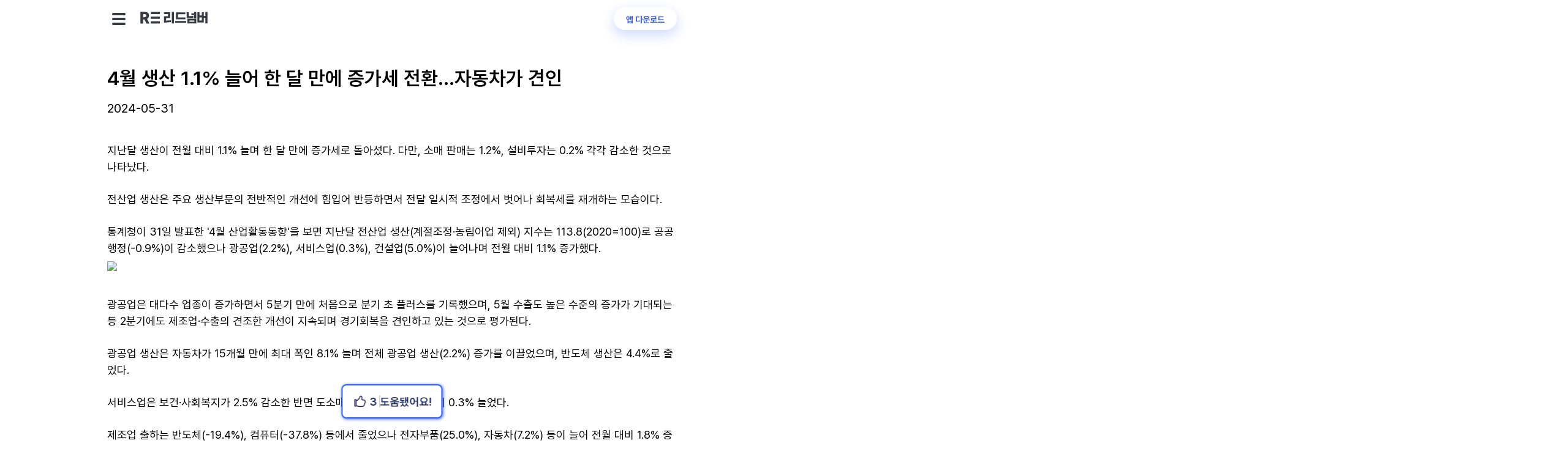

--- FILE ---
content_type: text/html;charset=UTF-8
request_url: https://readnumber.com/web2/blog/1279
body_size: 53358
content:
<!DOCTYPE html>
<html lang="ko">
<head>
    <meta charset="UTF-8">
    <meta http-equiv="X-UA-Compatible" content="IE=edge">
    <meta name="viewport" content="width=device-width, initial-scale=1.0">
    <title>리드넘버 | 알쓸세잡</title>
    <meta name="description" content="리드넘버는 대표님이 오직 사업에만 집중하실 수 있도록 도와드리는 내 손안의 가계부로, 차별화된 비대면 시스템이 비서처럼 꼼꼼하게 관리해드립니다." />
    <meta name="keywords" content="리드넘버, readnumber, 소상공인 세무, 소상공인 회계, 세무회계, 세무회계 서비스, 세무회계 앱, 세금신고" />
    <meta name="Reply-To" content="support@readnumber.com" />
    <meta property="og:title" content="리드넘버" />
    <meta property="og:url" content="https://readnumber.com" />
    <meta property="og:image" content="https://readnumber.com/web2/rn/assets/images/ogImg.png" />
    <meta property="og:type" content="website" />
    <meta property="og:site_name" content="readnumber.com" />
    <meta property="og:description" content="리드넘버는 대표님이 오직 사업에만 집중하실 수 있도록 도와드리는 내 손안의 가계부로, 차별화된 비대면 시스템이 비서처럼 꼼꼼하게 관리해드립니다." />
    <link rel="apple-touch-icon" sizes="180x180" href="/web2/rn/assets/images/favicons/apple-touch-icon.png" />
    <link rel="icon" type="image/png" sizes="32x32" href="/web2/rn/assets/images/favicons/favicon-32x32.png">
    <link rel="icon" type="image/png" sizes="16x16" href="/web2/rn/assets/images/favicons/favicon-16x16.png">
    <link rel="manifest" href="/web2/rn/assets/images/favicons/site.webmanifest">
    <link rel="mask-icon" href="/web2/rn/assets/images/favicons/safari-pinned-tab.svg" color="#385bd9">
    <meta name="msapplication-TileColor" content="#2b5797">
    <meta name="theme-color" content="#ffffff">
    <link rel="stylesheet" as="style" crossorigin href="https://cdnjs.cloudflare.com/ajax/libs/pretendard/1.3.9/static/pretendard.css" />
    <link rel="stylesheet" href="/web2/rn/styles/page/blog.css?=ver220513" />
<!--    <link rel="stylesheet" href="/web2/rn/assets/swiper/css/swiper-bundle.min.css" />-->
<!--    <link rel="stylesheet" href="/web2/asset/css/tax-blog-article.css?v=1">-->
    <link
            rel="stylesheet"
            href="https://cdnjs.cloudflare.com/ajax/libs/Swiper/11.0.5/swiper-bundle.css"
    />
    <script defer src="https://cdnjs.cloudflare.com/ajax/libs/Swiper/11.0.5/swiper-bundle.min.js"></script>

</head>
<body>

    <header class="header white-header">
        <div><input type="hidden" value="blog" name="page-type" />
<input type="hidden" value="https://dev.readnumber.com/web2" name="blogBaseUrl" />
<input type="hidden" value="https://api.readnumber.com" name="chatApiUrl" />
<input type="hidden" value="RN_blog_1279" name="by" id="by" />
<input type="hidden" value="" name="utm_source" id="utm_source" />
<input type="hidden" value="" name="utm_medium" id="utm_medium" />
<input type="hidden" value="" name="utm_campaign" id="utm_campaign" />
<input type="hidden" value="" name="from" id="from" />
<input type="hidden" value="" id="rn-category" />

<script>
	const paramArray = ["by", "utm_source", "utm_medium", "utm_campaign", "from"];
	let paramAll = "";

	for( let i=0; i<paramArray.length; i++ ) {
		const paramValue = document.getElementById(paramArray[i]).value;

		if( paramValue != "" ) {
			if (paramAll == "") {
				paramAll += "?";
			} else {
				paramAll += "&";
			}
			paramAll += paramArray[i] + "=" + paramValue;
		}
	}
//	sample
//	?by=hoho_PC_main&utm_source=naver-bs&utm_medium=cpc&utm_campaign=naver-bs_20220429&from=naver_6EVENT
</script>
<!-- Danggeun Market Code -->
<script src="https://karrot-pixel.business.daangn.com/0.1/karrot-pixel.umd.js"></script>
<script>
	window.karrotPixel.init('1701242331497600001');
	window.karrotPixel.track('ViewPage');
</script>
<!-- End Danggeun Market Code -->

<!--&lt;!&ndash; Google tag (gtag.js) &ndash;&gt;-->
<!--<script async src="https://www.googletagmanager.com/gtag/js?id=UA-138344439-7"></script>-->
<!--<script>-->
<!--	window.dataLayer = window.dataLayer || [];-->
<!--	function gtag(){dataLayer.push(arguments);}-->
<!--	gtag('js', new Date());-->

<!--	gtag('config', 'UA-138344439-7');-->
<!--</script>-->


<script defer src="/web2/rn/js/pixel.js"></script>

<nav class="container">
	<div class="col-lg-12 col-md-12 col-sm-6 nav-con">

		<div class="nav-con__hamburger"><span></span></div>
		<div class="nav-con__logo">
			<!--			<a th:href="${by}!='' ? @{/rn(by=${by})} : @{/rn}" class="rn-logo" aria-label="home">-->
			<a href="/?by=RN_blog_1279" class="rn-logo" aria-label="home">
				<svg width="354" height="20" viewBox="0 0 354 62" fill="none" xmlns="http://www.w3.org/2000/svg">
					<path d="M0.899902 0H22.5999C35.1999 0 45.6999 4.5624 45.6999 19.4939C45.6999 28.5151 41.5999 34.3218 35.4999 37.3289L48.6999 61.8H32.7999L21.9999 40.0248H15.0999V61.6963H0.899902V0ZM21.4999 28.3077C28.2999 28.3077 31.8999 25.3007 31.8999 19.4939C31.8999 13.6872 28.1999 11.8208 21.4999 11.8208H15.0999V28.4114H21.4999V28.3077Z"/>
					<path d="M102.9 49.7718H55.2998V61.3852H102.9V49.7718Z"/>
					<path d="M102.9 24.9896H55.2998V36.603H102.9V24.9896Z"/>
					<path d="M102.9 0.311062H55.2998V11.9245H102.9V0.311062Z"/>
					<path d="M136.1 32.6628V46.2463L161.2 44.1725V53.7121L125 56.9265V23.2268H145.9V11.3023H125V1.86643H157V32.5591H136.1V32.6628ZM166 0.518456H177.2V60.9705H166V0.518456Z"/>
					<path d="M241.5 47.698V57.756H183V47.8017L241.5 47.698ZM237.7 38.6768H187.4V2.69595H236.7V12.5466H198.8V29.1372H237.7V38.6768Z"/>
					<path d="M243.7 1.65903H254.9V22.8121C263.2 22.2936 271.1 21.8788 279.4 21.3604V30.9C267.2 31.6258 255.9 32.0406 243.7 32.7664V1.65903ZM294.7 36.0846V60.7631H247.7V36.0846H294.7ZM258.6 45.3131V51.6382H283.7V45.3131H258.6ZM268.6 7.98421H283.5V0.518456H294.7V34.0107H283.5V17.6275H268.6V7.98421Z"/>
					<path d="M334.1 21.4641H342.1V0.414761H353.3V60.9705H342.1V31.7295H334.1V55.5785H300V1.86643H311V19.2866H323.3V1.86643H334.2L334.1 21.4641ZM323.2 45.8315V29.2409H310.9V45.8315H323.2Z"/>
				</svg>
			</a>
		</div>
		<div class="nav-con__lists">
			<div class="nav-con__lists-head m-nav-item">
				<div class="nav-con__lists-head-logo">
					<svg width="354" height="20" viewBox="0 0 354 62" fill="none" xmlns="http://www.w3.org/2000/svg">
						<path d="M0.899902 0H22.5999C35.1999 0 45.6999 4.5624 45.6999 19.4939C45.6999 28.5151 41.5999 34.3218 35.4999 37.3289L48.6999 61.8H32.7999L21.9999 40.0248H15.0999V61.6963H0.899902V0ZM21.4999 28.3077C28.2999 28.3077 31.8999 25.3007 31.8999 19.4939C31.8999 13.6872 28.1999 11.8208 21.4999 11.8208H15.0999V28.4114H21.4999V28.3077Z"/>
						<path d="M102.9 49.7718H55.2998V61.3852H102.9V49.7718Z"/>
						<path d="M102.9 24.9896H55.2998V36.603H102.9V24.9896Z"/>
						<path d="M102.9 0.311062H55.2998V11.9245H102.9V0.311062Z"/>
						<path d="M136.1 32.6628V46.2463L161.2 44.1725V53.7121L125 56.9265V23.2268H145.9V11.3023H125V1.86643H157V32.5591H136.1V32.6628ZM166 0.518456H177.2V60.9705H166V0.518456Z"/>
						<path d="M241.5 47.698V57.756H183V47.8017L241.5 47.698ZM237.7 38.6768H187.4V2.69595H236.7V12.5466H198.8V29.1372H237.7V38.6768Z"/>
						<path d="M243.7 1.65903H254.9V22.8121C263.2 22.2936 271.1 21.8788 279.4 21.3604V30.9C267.2 31.6258 255.9 32.0406 243.7 32.7664V1.65903ZM294.7 36.0846V60.7631H247.7V36.0846H294.7ZM258.6 45.3131V51.6382H283.7V45.3131H258.6ZM268.6 7.98421H283.5V0.518456H294.7V34.0107H283.5V17.6275H268.6V7.98421Z"/>
						<path d="M334.1 21.4641H342.1V0.414761H353.3V60.9705H342.1V31.7295H334.1V55.5785H300V1.86643H311V19.2866H323.3V1.86643H334.2L334.1 21.4641ZM323.2 45.8315V29.2409H310.9V45.8315H323.2Z"/>
					</svg>
				</div>
				<div class="nav-con__lists-head-close"></div>
			</div>
			<div class="row">
				<ul class="nav-con__lists-con">
					<p></p>
					<li class="nav-con__lists-con-item"><a href="#" onclick="if(gtagEvent('네비게이션 ')) location.href='/web2/howto' + paramAll; return false;">세무기장</a></li>
					<li class="nav-con__lists-con-item m-nav-item"><a href="#" onclick="if(gtagEvent('네비게이션')) location.href='/web2/appService' + paramAll; return false;">앱 서비스</a></li>
					<li class="nav-con__lists-con-item"><a href="#" onclick="if(gtagEvent('네비게이션')) location.href='/web2/fee' + paramAll; return false;">요금제</a></li>
					<li class="nav-con__lists-con-item"><a href="#" onclick="if(gtagEvent('네비게이션')) location.href='/web2/blog' + paramAll; return false;">혜택 / 알쓸세잡</a></li>
					<!--						<li class="nav-con__lists-con-item"><a href="#" onclick="if(gtagEvent('네비게이션')) location.href='/web2/untact' + paramAll; return false;">비대면 바우처</a></li>-->
					<!--						<li class="nav-con__lists-con-item"><a href="#" onclick="if(gtagEvent('네비게이션')) location.href='/web2/myReduction' + paramAll; return false;">종합소득세 감면율 조회</a></li>-->
<!--					<li class="nav-con__lists-con-item"><a href="https://readnumber.com" target="blank" onclick="gtagEvent('네비게이션');">종합소득세 감면율 조회</a></li>-->
				</ul>
				<ul class="nav-con__lists-con">
					<li class="nav-con__lists-con-item"><a href="#" onclick="if(gtagEvent('네비게이션')) location.href='/web2/faq' + paramAll; return false;">고객지원</a></li>
<!--					<li class="nav-con__lists-con-item pc-nav-item"><a href="#" onclick="if(gtagEvent('네비게이션')) location.href='/web2/cert' + paramAll; return false;">공인인증서 복사</a></li>-->
					<li class="nav-con__lists-con-item pc-nav-item"><button onclick="if(gtagEvent('네비게이션')) window.open('/web2/chat/login', '_blank', 'width=400, height=800');">PC채팅</button></li>
				</ul>
				<ul class="nav-con__lists-con nav-con__m-nav">
					<li class="nav-con__lists-con-item m-nav-item"><a href="https://www.facebook.com/Readnumber" target="_blank" onclick="return gtagEvent('네비게이션');">페이스북</a></li>
					<li class="nav-con__lists-con-item m-nav-item"><a href="https://www.instagram.com/readnumber/" target="_blank" onclick="return gtagEvent('네비게이션');">인스타그램</a></li>
					<li class="nav-con__lists-con-item m-nav-item"><a href="https://blog.naver.com/readnumber_mkt" target="_blank" onclick="return gtagEvent('네비게이션');">블로그</a></li>
				</ul>
			</div>
		</div>
		<div class="nav-con__btn">
			<a href="#" onclick="if(gtagEvent('네비게이션')) location.href='/web2/appService' + paramAll; return false;" class="btn-white btn-small btn-app pc-nav-item">앱 서비스</a>
			<a href="#" class="btn-white btn-small btn-app m-nav-item" onclick="appDownload();">앱 다운로드</a>
		</div>
	</div>
</nav>

</div>
    </header>

    <main>
        <!-- 알쓸세잡 view--->
        <section class="blogview">
            <div class="container">
                <div class="col-lg-12 col-md-12 col-sm-6">
                    <div class="tax-blog-article-wrap">
                        <div class="article-content-section">
                            <div class="article-title fadeOut-rally-item"></div>
                            <div class="article-date fadeOut-rally-item"></div>
                            <div class="article-content-wrap fadeOut-rally-item"></div>
                        </div>
                    </div>
                </div>
            </div>
        </section>

        <!-- 데일리 세무톡 카테고리 글 -->
        <section class="blogcate">
            <div class="container">
                <div class="col-lg-12 col-md-12 col-sm-6 blogcate-titBox">
                    <h3 class="blogcate-titBox__title">
                        <b>데일리 세무톡</b> 카테고리 글
                    </h3>
                    <button class="btn-blue btn-small blogcate-titBox__btn" onclick="$('#by').val() != '' ? location.href='/web2/blog?by=' + $('#by').val() : location.href='/web2/blog'">전체글 보기</button>
                </div>
                <ul class="row blogcate-conBox">

                </ul>
                <div class="col-lg-12 col-md-12 col-sm-6 paging blogcate-paging">
                    <ul class="paging-pc">
                        <li class="paging-item prev-item page-prev-end">
                            <svg xmlns="http://www.w3.org/2000/svg" viewBox="0 0 10 18">
                                <path d="M9.52646 8.00424L2.73876 1.13019C2.58994 0.978238 2.41288 0.857627 2.2178 0.775319C2.02272 0.693011 1.81348 0.650635 1.60214 0.650635C1.39081 0.650635 1.18156 0.693011 0.986483 0.775319C0.791402 0.857627 0.614344 0.978238 0.465522 1.13019C0.167358 1.43395 0 1.84486 0 2.27317C0 2.70147 0.167358 3.11238 0.465522 3.41614L6.13261 9.15532L0.465522 14.8945C0.167358 15.1983 0 15.6092 0 16.0375C0 16.4658 0.167358 16.8767 0.465522 17.1805C0.615108 17.3307 0.79251 17.4496 0.987557 17.5303C1.1826 17.6109 1.39146 17.6518 1.60214 17.6506C1.81283 17.6518 2.02168 17.6109 2.21673 17.5303C2.41177 17.4496 2.58918 17.3307 2.73876 17.1805L9.52646 10.3064C9.67651 10.1557 9.79561 9.97637 9.87688 9.77881C9.95816 9.58125 10 9.36934 10 9.15532C10 8.9413 9.95816 8.72939 9.87688 8.53183C9.79561 8.33427 9.67651 8.15496 9.52646 8.00424Z"></path>
                            </svg>
                            <svg xmlns="http://www.w3.org/2000/svg" viewBox="0 0 10 18">
                                <path d="M9.52646 8.00424L2.73876 1.13019C2.58994 0.978238 2.41288 0.857627 2.2178 0.775319C2.02272 0.693011 1.81348 0.650635 1.60214 0.650635C1.39081 0.650635 1.18156 0.693011 0.986483 0.775319C0.791402 0.857627 0.614344 0.978238 0.465522 1.13019C0.167358 1.43395 0 1.84486 0 2.27317C0 2.70147 0.167358 3.11238 0.465522 3.41614L6.13261 9.15532L0.465522 14.8945C0.167358 15.1983 0 15.6092 0 16.0375C0 16.4658 0.167358 16.8767 0.465522 17.1805C0.615108 17.3307 0.79251 17.4496 0.987557 17.5303C1.1826 17.6109 1.39146 17.6518 1.60214 17.6506C1.81283 17.6518 2.02168 17.6109 2.21673 17.5303C2.41177 17.4496 2.58918 17.3307 2.73876 17.1805L9.52646 10.3064C9.67651 10.1557 9.79561 9.97637 9.87688 9.77881C9.95816 9.58125 10 9.36934 10 9.15532C10 8.9413 9.95816 8.72939 9.87688 8.53183C9.79561 8.33427 9.67651 8.15496 9.52646 8.00424Z"></path>
                            </svg>
                        </li>
                        <li class="paging-item prev-item page-prev">
                            <svg xmlns="http://www.w3.org/2000/svg" viewBox="0 0 10 18">
                                <path d="M9.52646 8.00424L2.73876 1.13019C2.58994 0.978238 2.41288 0.857627 2.2178 0.775319C2.02272 0.693011 1.81348 0.650635 1.60214 0.650635C1.39081 0.650635 1.18156 0.693011 0.986483 0.775319C0.791402 0.857627 0.614344 0.978238 0.465522 1.13019C0.167358 1.43395 0 1.84486 0 2.27317C0 2.70147 0.167358 3.11238 0.465522 3.41614L6.13261 9.15532L0.465522 14.8945C0.167358 15.1983 0 15.6092 0 16.0375C0 16.4658 0.167358 16.8767 0.465522 17.1805C0.615108 17.3307 0.79251 17.4496 0.987557 17.5303C1.1826 17.6109 1.39146 17.6518 1.60214 17.6506C1.81283 17.6518 2.02168 17.6109 2.21673 17.5303C2.41177 17.4496 2.58918 17.3307 2.73876 17.1805L9.52646 10.3064C9.67651 10.1557 9.79561 9.97637 9.87688 9.77881C9.95816 9.58125 10 9.36934 10 9.15532C10 8.9413 9.95816 8.72939 9.87688 8.53183C9.79561 8.33427 9.67651 8.15496 9.52646 8.00424Z"></path>
                            </svg>
                        </li>
                        <div class="numbers">

                        </div>
                        <li class="paging-item next-item page-next">
                            <svg xmlns="http://www.w3.org/2000/svg" viewBox="0 0 10 18">
                                <path d="M9.52646 8.00424L2.73876 1.13019C2.58994 0.978238 2.41288 0.857627 2.2178 0.775319C2.02272 0.693011 1.81348 0.650635 1.60214 0.650635C1.39081 0.650635 1.18156 0.693011 0.986483 0.775319C0.791402 0.857627 0.614344 0.978238 0.465522 1.13019C0.167358 1.43395 0 1.84486 0 2.27317C0 2.70147 0.167358 3.11238 0.465522 3.41614L6.13261 9.15532L0.465522 14.8945C0.167358 15.1983 0 15.6092 0 16.0375C0 16.4658 0.167358 16.8767 0.465522 17.1805C0.615108 17.3307 0.79251 17.4496 0.987557 17.5303C1.1826 17.6109 1.39146 17.6518 1.60214 17.6506C1.81283 17.6518 2.02168 17.6109 2.21673 17.5303C2.41177 17.4496 2.58918 17.3307 2.73876 17.1805L9.52646 10.3064C9.67651 10.1557 9.79561 9.97637 9.87688 9.77881C9.95816 9.58125 10 9.36934 10 9.15532C10 8.9413 9.95816 8.72939 9.87688 8.53183C9.79561 8.33427 9.67651 8.15496 9.52646 8.00424Z"></path>
                            </svg>
                        </li>
                        <li class="paging-item next-item page-next-end">
                            <svg xmlns="http://www.w3.org/2000/svg" viewBox="0 0 10 18">
                                <path d="M9.52646 8.00424L2.73876 1.13019C2.58994 0.978238 2.41288 0.857627 2.2178 0.775319C2.02272 0.693011 1.81348 0.650635 1.60214 0.650635C1.39081 0.650635 1.18156 0.693011 0.986483 0.775319C0.791402 0.857627 0.614344 0.978238 0.465522 1.13019C0.167358 1.43395 0 1.84486 0 2.27317C0 2.70147 0.167358 3.11238 0.465522 3.41614L6.13261 9.15532L0.465522 14.8945C0.167358 15.1983 0 15.6092 0 16.0375C0 16.4658 0.167358 16.8767 0.465522 17.1805C0.615108 17.3307 0.79251 17.4496 0.987557 17.5303C1.1826 17.6109 1.39146 17.6518 1.60214 17.6506C1.81283 17.6518 2.02168 17.6109 2.21673 17.5303C2.41177 17.4496 2.58918 17.3307 2.73876 17.1805L9.52646 10.3064C9.67651 10.1557 9.79561 9.97637 9.87688 9.77881C9.95816 9.58125 10 9.36934 10 9.15532C10 8.9413 9.95816 8.72939 9.87688 8.53183C9.79561 8.33427 9.67651 8.15496 9.52646 8.00424Z"></path>
                            </svg>
                            <svg xmlns="http://www.w3.org/2000/svg" viewBox="0 0 10 18">
                                <path d="M9.52646 8.00424L2.73876 1.13019C2.58994 0.978238 2.41288 0.857627 2.2178 0.775319C2.02272 0.693011 1.81348 0.650635 1.60214 0.650635C1.39081 0.650635 1.18156 0.693011 0.986483 0.775319C0.791402 0.857627 0.614344 0.978238 0.465522 1.13019C0.167358 1.43395 0 1.84486 0 2.27317C0 2.70147 0.167358 3.11238 0.465522 3.41614L6.13261 9.15532L0.465522 14.8945C0.167358 15.1983 0 15.6092 0 16.0375C0 16.4658 0.167358 16.8767 0.465522 17.1805C0.615108 17.3307 0.79251 17.4496 0.987557 17.5303C1.1826 17.6109 1.39146 17.6518 1.60214 17.6506C1.81283 17.6518 2.02168 17.6109 2.21673 17.5303C2.41177 17.4496 2.58918 17.3307 2.73876 17.1805L9.52646 10.3064C9.67651 10.1557 9.79561 9.97637 9.87688 9.77881C9.95816 9.58125 10 9.36934 10 9.15532C10 8.9413 9.95816 8.72939 9.87688 8.53183C9.79561 8.33427 9.67651 8.15496 9.52646 8.00424Z"></path>
                            </svg>
                        </li>
                    </ul>
                    <ul class="row paging-m">
                        <li class="col-sm-1 paging-prev">
                            <div class="btn-blue-bd btn-big btn-arrow paging-prev">
                                <svg xmlns="http://www.w3.org/2000/svg" viewBox="0 0 10 18">
                                    <path d="M9.52646 8.00424L2.73876 1.13019C2.58994 0.978238 2.41288 0.857627 2.2178 0.775319C2.02272 0.693011 1.81348 0.650635 1.60214 0.650635C1.39081 0.650635 1.18156 0.693011 0.986483 0.775319C0.791402 0.857627 0.614344 0.978238 0.465522 1.13019C0.167358 1.43395 0 1.84486 0 2.27317C0 2.70147 0.167358 3.11238 0.465522 3.41614L6.13261 9.15532L0.465522 14.8945C0.167358 15.1983 0 15.6092 0 16.0375C0 16.4658 0.167358 16.8767 0.465522 17.1805C0.615108 17.3307 0.79251 17.4496 0.987557 17.5303C1.1826 17.6109 1.39146 17.6518 1.60214 17.6506C1.81283 17.6518 2.02168 17.6109 2.21673 17.5303C2.41177 17.4496 2.58918 17.3307 2.73876 17.1805L9.52646 10.3064C9.67651 10.1557 9.79561 9.97637 9.87688 9.77881C9.95816 9.58125 10 9.36934 10 9.15532C10 8.9413 9.95816 8.72939 9.87688 8.53183C9.79561 8.33427 9.67651 8.15496 9.52646 8.00424Z"/>
                                </svg>
                            </div>
                        </li>
                        <li class="col-sm-4" onclick="$('#by').val() != '' ? location.href='/web2/blog?by=' + $('#by').val() : location.href='/web2/blog'">
                            <div class="btn-blue-bd btn-big paging-list">목록으로</div>
                        </li>
                        <li class="col-sm-1 paging-next">
                            <div class="btn-blue-bd btn-big btn-arrow paging-next">
                                <svg xmlns="http://www.w3.org/2000/svg" viewBox="0 0 10 18">
                                    <path d="M9.52646 8.00424L2.73876 1.13019C2.58994 0.978238 2.41288 0.857627 2.2178 0.775319C2.02272 0.693011 1.81348 0.650635 1.60214 0.650635C1.39081 0.650635 1.18156 0.693011 0.986483 0.775319C0.791402 0.857627 0.614344 0.978238 0.465522 1.13019C0.167358 1.43395 0 1.84486 0 2.27317C0 2.70147 0.167358 3.11238 0.465522 3.41614L6.13261 9.15532L0.465522 14.8945C0.167358 15.1983 0 15.6092 0 16.0375C0 16.4658 0.167358 16.8767 0.465522 17.1805C0.615108 17.3307 0.79251 17.4496 0.987557 17.5303C1.1826 17.6109 1.39146 17.6518 1.60214 17.6506C1.81283 17.6518 2.02168 17.6109 2.21673 17.5303C2.41177 17.4496 2.58918 17.3307 2.73876 17.1805L9.52646 10.3064C9.67651 10.1557 9.79561 9.97637 9.87688 9.77881C9.95816 9.58125 10 9.36934 10 9.15532C10 8.9413 9.95816 8.72939 9.87688 8.53183C9.79561 8.33427 9.67651 8.15496 9.52646 8.00424Z"/>
                                </svg>
                            </div>
                        </li>
                    </ul>
                </div>
            </div>
        </section>

        <!-- 솔직한 후기 -->
        <section class="review">
            <div class="container">
                <div class="col-lg-12 col-md-12 col-sm-6 review-titBox">
                    <h2 class="review-titBox__title">
                        리드넘버의 고객님들의 <b>솔직한 후기</b>
                    </h2>
                    <p class="review-titBox__txt">
                        지금도 수많은 리드넘버 고객님들께서 서비스에 대한 만족스러움을 보내주고 계십니다.
                    </p>
                </div>
            </div>
            <div class="container slider-container">
                <div class="col-lg-12 col-md-12 col-sm-6 review__slider swiper">
                    <div class="slider-wrapper swiper-wrapper">
                        <div class="slider-con swiper-slide">
                            <article class="slider-con-rv">
                                <svg class="slider-con-rv__ico" width="15" height="13" viewBox="0 0 15 13" fill="none" xmlns="http://www.w3.org/2000/svg">
                                    <path d="M14.1702 0.2559L13.8533 2.71187C13.0787 2.65906 12.4801 2.7999 12.0575 3.13441C11.635 3.46891 11.3533 3.93546 11.2125 4.53405C11.0716 5.13264 11.0452 5.81045 11.1332 6.56749H14.1702V12.9319H8.33396V6.03932C8.33396 3.96187 8.82691 2.39497 9.81282 1.33864C10.8163 0.264703 12.2688 -0.096211 14.1702 0.2559ZM6.03643 0.2559L5.71953 2.71187C4.94489 2.65906 4.3463 2.7999 3.92377 3.13441C3.50124 3.46891 3.21955 3.93546 3.0787 4.53405C2.93786 5.13264 2.91145 5.81045 2.99948 6.56749H6.03643V12.9319H0.200195V6.03932C0.200195 3.96187 0.693151 2.39497 1.67906 1.33864C2.68258 0.264703 4.13503 -0.096211 6.03643 0.2559Z" fill="#373A42"/>
                                </svg>
                                <p class="slider-con-rv__txt">
                                    리드넘버와 함께하니 <b>세금 걱정은 이제 안해도 될 것 같아요.</b>
                                    각종 신고때도 알아서 알려주시고, <b>앱으로 인건비도 신고할 수 있으니 너무 편해요.</b>
                                </p>
                                <p class="slider-con-rv__writer">
                                    <b>박OO</b> 사장님
                                </p>
                                <p class="slider-con-rv__info">
                                    서울시 양천구, 카페 운영<br/>
                                    리드넘버와 함께한 지 3년째
                                </p>
                            </article>
                        </div>
                        <div class="slider-con swiper-slide">
                            <article class="slider-con-rv">
                                <svg class="slider-con-rv__ico" width="15" height="13" viewBox="0 0 15 13" fill="none" xmlns="http://www.w3.org/2000/svg">
                                    <path d="M14.1702 0.2559L13.8533 2.71187C13.0787 2.65906 12.4801 2.7999 12.0575 3.13441C11.635 3.46891 11.3533 3.93546 11.2125 4.53405C11.0716 5.13264 11.0452 5.81045 11.1332 6.56749H14.1702V12.9319H8.33396V6.03932C8.33396 3.96187 8.82691 2.39497 9.81282 1.33864C10.8163 0.264703 12.2688 -0.096211 14.1702 0.2559ZM6.03643 0.2559L5.71953 2.71187C4.94489 2.65906 4.3463 2.7999 3.92377 3.13441C3.50124 3.46891 3.21955 3.93546 3.0787 4.53405C2.93786 5.13264 2.91145 5.81045 2.99948 6.56749H6.03643V12.9319H0.200195V6.03932C0.200195 3.96187 0.693151 2.39497 1.67906 1.33864C2.68258 0.264703 4.13503 -0.096211 6.03643 0.2559Z" fill="#373A42"/>
                                </svg>
                                <p class="slider-con-rv__txt">
                                    기존에 내던 <b>부가세가 리드넘버를 이용하고 나서 30%나 줄었어요.</b>
                                    이렇게 절세가 쉬운줄 몰랐어요. 종합소득세 신고도 얼마나 절세될 지 기대됩니다.
                                </p>
                                <p class="slider-con-rv__writer">
                                    <b>김OO</b> 사장님
                                </p>
                                <p class="slider-con-rv__info">
                                    부산시 남구, 필라테스 운영<br/>
                                    리드넘버와 함께한 지 1년 4개월째
                                </p>
                            </article>
                        </div>
                        <div class="slider-con swiper-slide">
                            <article class="slider-con-rv">
                                <svg class="slider-con-rv__ico" width="15" height="13" viewBox="0 0 15 13" fill="none" xmlns="http://www.w3.org/2000/svg">
                                    <path d="M14.1702 0.2559L13.8533 2.71187C13.0787 2.65906 12.4801 2.7999 12.0575 3.13441C11.635 3.46891 11.3533 3.93546 11.2125 4.53405C11.0716 5.13264 11.0452 5.81045 11.1332 6.56749H14.1702V12.9319H8.33396V6.03932C8.33396 3.96187 8.82691 2.39497 9.81282 1.33864C10.8163 0.264703 12.2688 -0.096211 14.1702 0.2559ZM6.03643 0.2559L5.71953 2.71187C4.94489 2.65906 4.3463 2.7999 3.92377 3.13441C3.50124 3.46891 3.21955 3.93546 3.0787 4.53405C2.93786 5.13264 2.91145 5.81045 2.99948 6.56749H6.03643V12.9319H0.200195V6.03932C0.200195 3.96187 0.693151 2.39497 1.67906 1.33864C2.68258 0.264703 4.13503 -0.096211 6.03643 0.2559Z" fill="#373A42"/>
                                </svg>
                                <p class="slider-con-rv__txt">
                                    비대면이라고 해서 겁을 냈었는데, <b>여느 곳보다 훨씬 자세하고 친절</b>하게
                                    해주시는 것을 보고 믿음을 얻었어요.
                                </p>
                                <p class="slider-con-rv__writer">
                                    <b>이OO</b> 사장님
                                </p>
                                <p class="slider-con-rv__info">
                                    서울시 마포구, 이자카야 운영<br/>
                                    리드넘버와 함께한 지 2년 1개월째
                                </p>
                            </article>
                        </div>
                        <div class="slider-con swiper-slide">
                            <article class="slider-con-rv">
                                <svg class="slider-con-rv__ico" width="15" height="13" viewBox="0 0 15 13" fill="none" xmlns="http://www.w3.org/2000/svg">
                                    <path d="M14.1702 0.2559L13.8533 2.71187C13.0787 2.65906 12.4801 2.7999 12.0575 3.13441C11.635 3.46891 11.3533 3.93546 11.2125 4.53405C11.0716 5.13264 11.0452 5.81045 11.1332 6.56749H14.1702V12.9319H8.33396V6.03932C8.33396 3.96187 8.82691 2.39497 9.81282 1.33864C10.8163 0.264703 12.2688 -0.096211 14.1702 0.2559ZM6.03643 0.2559L5.71953 2.71187C4.94489 2.65906 4.3463 2.7999 3.92377 3.13441C3.50124 3.46891 3.21955 3.93546 3.0787 4.53405C2.93786 5.13264 2.91145 5.81045 2.99948 6.56749H6.03643V12.9319H0.200195V6.03932C0.200195 3.96187 0.693151 2.39497 1.67906 1.33864C2.68258 0.264703 4.13503 -0.096211 6.03643 0.2559Z" fill="#373A42"/>
                                </svg>
                                <p class="slider-con-rv__txt">
                                    <b>카톡, 앱 채팅, 전화 등 언제든 연결할 수 있는 채널</b>이 열려있어
                                    궁금한게 있으면 바로바로 해결이 가능해요!
                                </p>
                                <p class="slider-con-rv__writer">
                                    <b>정OO</b> 사장님
                                </p>
                                <p class="slider-con-rv__info">
                                    경기도 수원시, 치킨집 운영<br/>
                                    리드넘버와 함께한 지 3년째
                                </p>
                            </article>
                        </div>
                    </div>
                    <div class="review__slider-paging"></div>
                    <div class="slider-con__imgbox"><img src="" alt=""></div>
                </div>
            </div>
        </section>

        <!-- 다수의 프랜차이즈 -->
        <section class="brand">
            <div class="container">
                <div class="col-lg-12 col-md-12 col-sm-6 brand-titBox">
                    <h2 class="brand-titBox__title">
                        <b>다수의 프랜차이즈 본사 및 가맹점</b>들이<br/>
                        리드넘버와 함께 하고 계십니다.
                    </h2>
                </div>
            </div>
            <div class="container slider-container">
                <div class="row">
                    <div class="col-lg-10 col-md-12 col-sm-6 brand-conBox">
                        <div class="brand-conBox__img brand-conBox__img1"></div>
                        <div class="brand-conBox__img brand-conBox__img2"></div>
                        <div class="brand-conBox__img brand-conBox__img3"></div>
                        <div class="brand-conBox__img brand-conBox__img4"></div>
                        <div class="brand-conBox__img brand-conBox__img5"></div>
                    </div>
                </div>
            </div>
            <div class="container">
                <div class="col-sm-6 brand-btnBox">
                    <a href="#" onclick="location.href='/web2/conApplyA' + paramAll; return false;" class="btn-blue btn-big btn-arrow btn-consult">
                        지금 신청하세요.
                        <svg xmlns="http://www.w3.org/2000/svg" viewBox="0 0 10 18">
                            <path d="M9.52646 8.00424L2.73876 1.13019C2.58994 0.978238 2.41288 0.857627 2.2178 0.775319C2.02272 0.693011 1.81348 0.650635 1.60214 0.650635C1.39081 0.650635 1.18156 0.693011 0.986483 0.775319C0.791402 0.857627 0.614344 0.978238 0.465522 1.13019C0.167358 1.43395 0 1.84486 0 2.27317C0 2.70147 0.167358 3.11238 0.465522 3.41614L6.13261 9.15532L0.465522 14.8945C0.167358 15.1983 0 15.6092 0 16.0375C0 16.4658 0.167358 16.8767 0.465522 17.1805C0.615108 17.3307 0.79251 17.4496 0.987557 17.5303C1.1826 17.6109 1.39146 17.6518 1.60214 17.6506C1.81283 17.6518 2.02168 17.6109 2.21673 17.5303C2.41177 17.4496 2.58918 17.3307 2.73876 17.1805L9.52646 10.3064C9.67651 10.1557 9.79561 9.97637 9.87688 9.77881C9.95816 9.58125 10 9.36934 10 9.15532C10 8.9413 9.95816 8.72939 9.87688 8.53183C9.79561 8.33427 9.67651 8.15496 9.52646 8.00424Z"/>
                        </svg>
                    </a>
                </div>
            </div>
        </section>

        <!-- 앱 다운로드 -->
        <section class="appdown">
            <div class="container">
                <div class="col-lg-12 col-md-12 col-sm-6 appdown-titBox">
                    <h2 class="appdown-titBox__title">
                        <b>리드넘버의 전용 앱</b>을 다운로드 받으세요.
                    </h2>
                    <p class="appdown-titBox__txt">
                        리드넘버는 전용 앱을 통해 고객님들의 사업 정보를 관리하실 수 있어요.<br/>
                        구글 플레이스토어와 애플 앱스토어를 통해 리드넘버 전용 앱을 다운로드 받으시고<br/>
                        사업장 관리 및 직원관리, 인건비 관리까지 경험해보세요.
                    </p>
                </div>
                <div class="row appdown-btnBox">
                    <div class="col-lg-3 col-md-12 col-sm-6">
                        <button onclick="appDownload();" class="btn-google"><img src="/web2/rn/assets/images/img_google.svg" alt="구글 플레이 스토어 이미지"></button>
                    </div>
                    <div class="col-lg-3 col-md-12 col-sm-6">
                        <button onclick="appDownload();" class="btn-appstore"><img src="/web2/rn/assets/images/img_appstore.svg" alt="앱스토어 이미지"></button>
                    </div>
                </div>
            </div>
        </section>

        <!-- 세무수임고객 수 1위 -->
        <section class="firstPrize">
            <div class="container">
                <div class="col-lg-12 col-md-12 col-sm-6 firstPrize-titBox">
                    <img class="firstPrize-titBox__img" alt="세무수임고객 수 1위 일러스트"
                         src="/web2/rn/assets/images/img_1st_prize.png"
                         srcset="/web2/rn/assets/images/img_1st_prize.png 1x,
                         /web2/rn/assets/images/img_1st_prize@2x.png 2x" loading="lazy">
                    <h2 class="firstPrize-titBox__title">
                        대한민국 세무수임고객 수 <b>1위</b>
                    </h2>
                    <p class="firstPrize-titBox__txt">
                        자체 고객 계약 만족도 98%에 이어 <b>2024년 기준 세무수임고객수 1위</b>를 달성하였습니다.<br/>
                        앞으로도 리드넘버를 찾아주시는 고객 여러분들께 진심이 담긴 서비스를 제공하겠습니다.
                    </p>
                </div>
                <a href="#" onclick="location.href='/web2/conApplyA' + paramAll; return false;" class="btn-blue-bd btn-big btn-arrow btn-councel">
                    무료 상담 신청하기
                    <svg xmlns="http://www.w3.org/2000/svg" viewBox="0 0 10 18">
                        <path d="M9.52646 8.00424L2.73876 1.13019C2.58994 0.978238 2.41288 0.857627 2.2178 0.775319C2.02272 0.693011 1.81348 0.650635 1.60214 0.650635C1.39081 0.650635 1.18156 0.693011 0.986483 0.775319C0.791402 0.857627 0.614344 0.978238 0.465522 1.13019C0.167358 1.43395 0 1.84486 0 2.27317C0 2.70147 0.167358 3.11238 0.465522 3.41614L6.13261 9.15532L0.465522 14.8945C0.167358 15.1983 0 15.6092 0 16.0375C0 16.4658 0.167358 16.8767 0.465522 17.1805C0.615108 17.3307 0.79251 17.4496 0.987557 17.5303C1.1826 17.6109 1.39146 17.6518 1.60214 17.6506C1.81283 17.6518 2.02168 17.6109 2.21673 17.5303C2.41177 17.4496 2.58918 17.3307 2.73876 17.1805L9.52646 10.3064C9.67651 10.1557 9.79561 9.97637 9.87688 9.77881C9.95816 9.58125 10 9.36934 10 9.15532C10 8.9413 9.95816 8.72939 9.87688 8.53183C9.79561 8.33427 9.67651 8.15496 9.52646 8.00424Z"/>
                    </svg>
                </a>
            </div>
        </section>
<!--        <div class="blog_slider-con-titbox__btn"><a href="#" onclick="-->
<!--					if(gtagEvent()) location.href='/web2/conApplyA' + paramAll; return false;-->
<!--				" class="btn-blue-bd btn-big btn-arrow">-->
<!--            <p>세무기장으로</p>-->
<!--            <p>1:1 세금 궁금증 해결하기</p>-->
<!--        </a></div>-->
        <div class="btn-helpful-wrapper">
            <button class="btn-helpful" id="btnHelpful">
                <img src="/web2/rn/assets/images/thumb_up_icon.webp" alt="좋아요 아이콘" id="thumbIcon" />
                <span class="helpful-count" id="helpfulCount">0</span>
                <svg class="helpful-divider" width="1" height="20" viewBox="0 0 1 20" fill="none" xmlns="http://www.w3.org/2000/svg">
                    <line x1="0.5" y1="0" x2="0.5" y2="20" stroke="rgba(0, 0, 0, 0.32)" stroke-width="1"/>
                </svg>
                <p>도움됐어요!</p>
            </button>
        </div>
    </main>

    <div><footer class="footer">
  <div class="container">
    <div class="row">
      <div class="col-lg-2 col-md-12 col-sm-6 footer__logo">
        <img
          src="/web2/rn/assets/images/logo.svg"
          alt="리드넘버 로고"
          loading="lazy"
        />
      </div>
      <div class="col-lg-10 con-md-12 col-sm-6 footer__con">
        <div class="row">
          <div class="col-lg-2 col-md-12 col-sm-6 footer__sns">
            <a
              href="https://www.facebook.com/Readnumber"
              target="_blank"
              class="btn-facebook"
            >
              <img
                src="/web2/rn/assets/images/img_facebook.svg"
                alt="페이스북 아이콘"
                loading="lazy"
              />
            </a>
            <a
              href="https://blog.naver.com/readnumber_mkt"
              target="_blank"
              class="btn-nvblog"
            >
              <img
                src="/web2/rn/assets/images/img_naver_blog.svg"
                alt="네이버 블로그 아이콘"
                loading="lazy"
              />
            </a>
            <a
              href="https://www.instagram.com/readnumber/"
              target="_blank"
              class="btn-insta"
            >
              <img
                src="/web2/rn/assets/images/img_insta.svg"
                alt="인스타그램 아이콘"
                loading="lazy"
              />
            </a>
          </div>
          <div class="col-lg-8 col-md-12 col-sm-6 footer__txt">
            <div class="footer__con-1">
              <p>서울특별시 구로구 디지털로 26길 61, 에이스하이엔드타워 2차 5층 리드넘버</p>
              <p>
                문의전화 : 1577-3422 (평일 10:00 ~ 18:00 / 주말,공휴일 휴무)
              </p>
              <p>E-MAIL : support@readnumber.com</p>
              <address>
                Copyright 2022. Readnumber Inc. All rights reserved.
              </address>
            </div>
            <div class="footer__con-2">
              <p>
                주식회사 리드넘버 | 세무기장 Cloud Service | 대표자 : 이석민 |
                사업자등록번호 : 508-86-01017
              </p>
              <p>
                회계법인 예서 | 최성진 회계사 |
                사업자등록번호 : 574-81-03453
              </p>
              <p>
                <a
                  href="/web2/privacyPolicy?by=RN_blog_1279"
                  target="_blank"
                  >개인(신용)정보처리방침</a
                >
                | 개인정보처리부서 : 소상공인 세금 연구소 | 담당자 : 정지훈 | 문의 :
                jihoon.jung@readnumber.com
              </p>
            </div>
          </div>
        </div>
      </div>
    </div>
  </div>
</footer>
<!--배민 배너 3/26 ~ 4/25-->
<!--<div class="mobile-bt-fixed">-->
<!--  <a-->
<!--    href="#"-->
<!--    onclick="if(gtagEvent('', '', '지금 무료로 상담받으세요.')) location.href='/web2/conApplyA' + paramAll; return false;"-->
<!--    class="mobile-bt-fixed__btn"-->
<!--  >-->
<!--    <img-->
<!--      src="/web2/rn/assets/images/img_fixed_btn_model.png"-->
<!--      alt="지금 무료로 상담받으세요."-->
<!--    />-->
<!--  </a>-->
<!--</div>-->

<div class="app-down-modal">
  <div class="modal-bg" onclick="appModalClose()"></div>
  <div class="modal-wrap">
    <div class="modal-head">
      <button onclick="appModalClose()" class="modal-close"></button>
    </div>
    <div class="modal-title">리드넘버 앱 다운로드</div>
    <div class="modal-body">
      <div class="modal-body-box">
        <img
          src="/web2/rn/assets/images/android_qr.png"
          alt="리드넘버 구글 플레이 스토어 QR코드"
        />
        <strong class="modal-body-box__title">플레이 스토어</strong>
        <span class="modal-body-box__txt">ANDROID PLAY STORE</span>
      </div>
      <div class="modal-body-box">
        <img
          src="/web2/rn/assets/images/ios_qr.png"
          alt="리드넘버 앱스토어 QR코드"
        />
        <strong class="modal-body-box__title">앱스토어</strong>
        <span class="modal-body-box__txt">IOS APP STORE</span>
      </div>
    </div>
  </div>
</div>
<script defer src="/web2/asset/js/lib/jquery.min.js"></script>
<script defer src="/web2/asset/js/lib/kakao.min.js"></script>
<script defer src="/web2/asset/js/lib/kakao_sdk.min.js"></script>
<!--<script defer src="https://unpkg.com/swiper@11/swiper-bundle.min.js"></script>-->
<script src="https://cdnjs.cloudflare.com/ajax/libs/Swiper/11.0.5/swiper-bundle.min.js"></script>

<script
  defer
  src="https://cdnjs.cloudflare.com/ajax/libs/gsap/3.6.0/gsap.min.js"
></script>
<script
  defer
  src="https://cdnjs.cloudflare.com/ajax/libs/gsap/3.6.0/ScrollTrigger.min.js"
></script>
<script defer src="/web2/rn/js/app.js"></script>


<style>
  .floating-button {
    position: fixed;
    bottom: 100px;
    right: 5vw;
    z-index: 9999;
    display: flex;
    flex-direction: column;
    align-items: center;
    transition: opacity 0.6s ease, visibility 0.6s ease;
  }

  .floating-button.hide {
    opacity: 0;
    visibility: hidden;
  }

  .floating-button img {
    width: 20vw;
    max-width: 100px;
    height: auto;
    display: block;
    margin: 0;
    padding: 0;
    border: 0;
  }

  .floating-apply-link {
    display: flex;
    flex-direction: column;
    align-items: center;
    justify-content: center;
    text-align: center;
    background-color: #ffffff;
    color: #0058ff;
    font-weight: bold;
    font-size: 10px;
    max-font-size: 17px;
    width: 20vw;
    max-width: 100px;
    height: 8vw;
    max-height: 30px;
    border-radius: 30px;
    text-decoration: none;
    box-shadow: 0 4px 10px rgba(0, 0, 0, 0.15);
  }

  @media screen and (max-width: 320px) {
    .floating-button {
      bottom: 80px;
      right: 3vw;
    }

    .floating-apply-link {
      font-size: 10px;
      width: 25vw;
      height: 9vw;
    }
  }
</style>

<div id="floatingApplyButton" class="floating-button">
  <img src="/web2/rn/assets/images/img_main_bnr_2.png" alt="신청 아이콘" />
  <a href="/web2/conApplyA" class="floating-apply-link">
    지금<br>신청하기
  </a>
</div>


<script>
  function isElementInViewport(el) {
    const rect = el.getBoundingClientRect();
    return (
            rect.top >= 0 &&
            rect.left >= 0 &&
            rect.bottom <= (window.innerHeight || document.documentElement.clientHeight) &&
            rect.right <= (window.innerWidth || document.documentElement.clientWidth)
    );
  }

  function toggleFloatingButton() {
    const mainButton = document.querySelector(".slider-con-titbox__btn .btn-blue-bd");
    const floatingButton = document.getElementById("floatingApplyButton");

    if (!mainButton || !floatingButton) return;

    if (isElementInViewport(mainButton)) {
      floatingButton.classList.add("hide");
    } else {
      floatingButton.classList.remove("hide");
    }
  }

  document.addEventListener("DOMContentLoaded", () => {
    const isMainPage = document.body.id === "main-page";

    if (isMainPage) {
      toggleFloatingButton();
      window.addEventListener("scroll", toggleFloatingButton);
      window.addEventListener("resize", toggleFloatingButton);
    } else {
      const floatingButton = document.getElementById("floatingApplyButton");
      if (floatingButton) floatingButton.style.display = "none";
    }
  });
</script>

</div>

    <input type="hidden" value="1279" name="articleSeq" />

    <script defer src="/web2/rn/js/tax-blogView.js?v=1.0.1"></script>

    <script>
        var test = "{VIEWS=86, REGDATE=2024-05-31 16:59:58.0, ARTICLE_SEQ=1279, TITLE=4월 생산 1.1% 늘어 한 달 만에 증가세 전환…자동차가 견인, CONTENT=&lt;p&gt;지난달 생산이 전월 대비 1.1% 늘며 한 달 만에 증가세로 돌아섰다.&amp;nbsp;다만, 소매 판매는 1.2%, 설비투자는 0.2% 각각 감소한 것으로 나타났다.&lt;/p&gt;&lt;br&gt;&lt;br&gt;&lt;p&gt;전산업 생산은 주요 생산부문의 전반적인 개선에 힘입어 반등하면서 전달 일시적 조정에서 벗어나 회복세를 재개하는 모습이다.&lt;/p&gt;&lt;br&gt;&lt;br&gt;&lt;p&gt;통계청이 31일 발표한 &#39;4월 산업활동동향&#39;을 보면 지난달 전산업 생산(계절조정·농림어업 제외) 지수는 113.8(2020=100)로 공공행정(-0.9%)이 감소했으나 광공업(2.2%), 서비스업(0.3%), 건설업(5.0%)이 늘어나며 전월 대비 1.1% 증가했다.&lt;/p&gt;&lt;p&gt;&lt;img src=&quot;/readnumber-blog/347bd633-a523-4f93-98d4-d8d691f05943.jpg&quot; style=&quot;width: 100%;&quot;&gt;&lt;br&gt;&lt;/p&gt;&lt;br&gt;&lt;br&gt;&lt;p&gt;광공업은 대다수 업종이 증가하면서 5분기 만에 처음으로 분기 초 플러스를 기록했으며, 5월 수출도 높은 수준의 증가가 기대되는 등 2분기에도 제조업·수출의 견조한 개선이 지속되며 경기회복을 견인하고 있는 것으로 평가된다.&lt;/p&gt;&lt;br&gt;&lt;br&gt;&lt;p&gt;광공업 생산은 자동차가 15개월 만에 최대 폭인 8.1% 늘며 전체 광공업 생산(2.2%) 증가를 이끌었으며, 반도체 생산은 4.4%로 줄었다.&amp;nbsp;&lt;/p&gt;&lt;br&gt;&lt;br&gt;&lt;p&gt;서비스업은 보건·사회복지가 2.5% 감소한 반면 도소매는 1.7% 증가하며 전체 0.3% 늘었다.&lt;/p&gt;&lt;br&gt;&lt;br&gt;&lt;p&gt;제조업 출하는 반도체(-19.4%), 컴퓨터(-37.8%) 등에서 줄었으나 전자부품(25.0%), 자동차(7.2%) 등이 늘어 전월 대비 1.8% 증가했다.&lt;/p&gt;&lt;br&gt;&lt;br&gt;&lt;p&gt;제조업 재고도 석유정제(-8.0%), 화학제품(-2.7%) 등에서 줄었지만, 전자부품(24.8%), 기계장비(6.4%) 등이 늘어 0.9% 소폭 증가했다.&lt;/p&gt;&lt;br&gt;&lt;br&gt;&lt;p&gt;소비 동향을 나타내는 소매판매액지수(계절조정)는 101.2(2020=100)로 전월 대비 1.2% 줄어 전월에 1.1% 증가한 지 한 달 만에 감소세로 돌아섰다.&lt;/p&gt;&lt;br&gt;&lt;br&gt;&lt;p&gt;이는 화장품 등 비내구재(0.4%)와 의복 등 준내구재(0.5%)가 각각 늘었지만, 승용차 등 내구재(-5.8%) 판매가 줄어든 영향이 컸다.&lt;/p&gt;&lt;br&gt;&lt;br&gt;&lt;p&gt;지난달 설비투자는 자동차 등 운송장비에서 투자가 0.3% 늘었으나, 특수산업용기계 등 기계류에서 0.4% 줄어 전월 대비 0.2% 감소했고, 설비투자 감소세는 전월(-6.3%)에 이어 두 달 연속 이어지고 있다.&lt;/p&gt;&lt;br&gt;&lt;br&gt;&lt;p&gt;건설기성(불변)은 건축(6.1%) 및 토목(1.7%)에서 공사 실적이 모두 늘어 전월 대비 5.0% 증가했다.&lt;/p&gt;&lt;br&gt;&lt;br&gt;&lt;p&gt;현재 경기 상황을 나타내는 동행종합지수 순환변동치는 99.4로 전월 대비 0.2포인트(p) 내렸다. 지난 3월(-0.3p)에 이어 두 달 연속 하락세다.&lt;/p&gt;&lt;br&gt;&lt;br&gt;&lt;p&gt;향후 경기 전망을 나타내는 선행종합지수 순환변동치는 100.5로 전월 대비 0.1p 상승했다.&lt;/p&gt;&lt;br&gt;&lt;br&gt;&lt;p&gt;정부는 체감할 수 있는 경기 회복을 위해 먹거리·생필품 물가 관리, 끊임없는 취약부문 현장점검을 통한 정책 보완 등에 초점을 맞추고, 우리 경제의 성장 잠재력 확충을 위한 역동경제 구현 등 구조개혁 노력도 병행할 계획이다.&lt;/p&gt;&lt;br&gt;&lt;br&gt;&lt;p&gt;문의: 기획재정부 경제정책국 경제분석과(044-215-2731, 2732, 2735)&lt;/p&gt;, DISP_DATE=2024-05-31, TYPE=RSS, LIKES=3}";
        var title = "4월 생산 1.1% 늘어 한 달 만에 증가세 전환…자동차가 견인";
        var disp_date = "2024-05-31";
        var content = "&lt;p&gt;지난달 생산이 전월 대비 1.1% 늘며 한 달 만에 증가세로 돌아섰다.&amp;nbsp;다만, 소매 판매는 1.2%, 설비투자는 0.2% 각각 감소한 것으로 나타났다.&lt;/p&gt;&lt;br&gt;&lt;br&gt;&lt;p&gt;전산업 생산은 주요 생산부문의 전반적인 개선에 힘입어 반등하면서 전달 일시적 조정에서 벗어나 회복세를 재개하는 모습이다.&lt;/p&gt;&lt;br&gt;&lt;br&gt;&lt;p&gt;통계청이 31일 발표한 &#39;4월 산업활동동향&#39;을 보면 지난달 전산업 생산(계절조정·농림어업 제외) 지수는 113.8(2020=100)로 공공행정(-0.9%)이 감소했으나 광공업(2.2%), 서비스업(0.3%), 건설업(5.0%)이 늘어나며 전월 대비 1.1% 증가했다.&lt;/p&gt;&lt;p&gt;&lt;img src=&quot;/readnumber-blog/347bd633-a523-4f93-98d4-d8d691f05943.jpg&quot; style=&quot;width: 100%;&quot;&gt;&lt;br&gt;&lt;/p&gt;&lt;br&gt;&lt;br&gt;&lt;p&gt;광공업은 대다수 업종이 증가하면서 5분기 만에 처음으로 분기 초 플러스를 기록했으며, 5월 수출도 높은 수준의 증가가 기대되는 등 2분기에도 제조업·수출의 견조한 개선이 지속되며 경기회복을 견인하고 있는 것으로 평가된다.&lt;/p&gt;&lt;br&gt;&lt;br&gt;&lt;p&gt;광공업 생산은 자동차가 15개월 만에 최대 폭인 8.1% 늘며 전체 광공업 생산(2.2%) 증가를 이끌었으며, 반도체 생산은 4.4%로 줄었다.&amp;nbsp;&lt;/p&gt;&lt;br&gt;&lt;br&gt;&lt;p&gt;서비스업은 보건·사회복지가 2.5% 감소한 반면 도소매는 1.7% 증가하며 전체 0.3% 늘었다.&lt;/p&gt;&lt;br&gt;&lt;br&gt;&lt;p&gt;제조업 출하는 반도체(-19.4%), 컴퓨터(-37.8%) 등에서 줄었으나 전자부품(25.0%), 자동차(7.2%) 등이 늘어 전월 대비 1.8% 증가했다.&lt;/p&gt;&lt;br&gt;&lt;br&gt;&lt;p&gt;제조업 재고도 석유정제(-8.0%), 화학제품(-2.7%) 등에서 줄었지만, 전자부품(24.8%), 기계장비(6.4%) 등이 늘어 0.9% 소폭 증가했다.&lt;/p&gt;&lt;br&gt;&lt;br&gt;&lt;p&gt;소비 동향을 나타내는 소매판매액지수(계절조정)는 101.2(2020=100)로 전월 대비 1.2% 줄어 전월에 1.1% 증가한 지 한 달 만에 감소세로 돌아섰다.&lt;/p&gt;&lt;br&gt;&lt;br&gt;&lt;p&gt;이는 화장품 등 비내구재(0.4%)와 의복 등 준내구재(0.5%)가 각각 늘었지만, 승용차 등 내구재(-5.8%) 판매가 줄어든 영향이 컸다.&lt;/p&gt;&lt;br&gt;&lt;br&gt;&lt;p&gt;지난달 설비투자는 자동차 등 운송장비에서 투자가 0.3% 늘었으나, 특수산업용기계 등 기계류에서 0.4% 줄어 전월 대비 0.2% 감소했고, 설비투자 감소세는 전월(-6.3%)에 이어 두 달 연속 이어지고 있다.&lt;/p&gt;&lt;br&gt;&lt;br&gt;&lt;p&gt;건설기성(불변)은 건축(6.1%) 및 토목(1.7%)에서 공사 실적이 모두 늘어 전월 대비 5.0% 증가했다.&lt;/p&gt;&lt;br&gt;&lt;br&gt;&lt;p&gt;현재 경기 상황을 나타내는 동행종합지수 순환변동치는 99.4로 전월 대비 0.2포인트(p) 내렸다. 지난 3월(-0.3p)에 이어 두 달 연속 하락세다.&lt;/p&gt;&lt;br&gt;&lt;br&gt;&lt;p&gt;향후 경기 전망을 나타내는 선행종합지수 순환변동치는 100.5로 전월 대비 0.1p 상승했다.&lt;/p&gt;&lt;br&gt;&lt;br&gt;&lt;p&gt;정부는 체감할 수 있는 경기 회복을 위해 먹거리·생필품 물가 관리, 끊임없는 취약부문 현장점검을 통한 정책 보완 등에 초점을 맞추고, 우리 경제의 성장 잠재력 확충을 위한 역동경제 구현 등 구조개혁 노력도 병행할 계획이다.&lt;/p&gt;&lt;br&gt;&lt;br&gt;&lt;p&gt;문의: 기획재정부 경제정책국 경제분석과(044-215-2731, 2732, 2735)&lt;/p&gt;";
        var restApiUrl = "https://api.readnumber.com";
        var initialLikes = 3;
        //content = content.replace(/\/readnumber-blog\//gi, "/web2/readnumber-blog/").replace(/:8443/g, "");
        content = content.replace(/\/readnumber-blog\//gi, "/web2/readnumber-blog/");
        console.log("TEST!!! " + JSON.stringify(test));

    </script>
</body>
</html>

--- FILE ---
content_type: application/javascript
request_url: https://readnumber.com/web2/asset/js/lib/kakao.min.js
body_size: 108526
content:
/**
 * Kakao SDK for JavaScript - v1.40.8
 *
 * Copyright 2017 Kakao Corp.
 *
 *
 * Licensed under the Apache License, Version 2.0 (the "License");
 * you may not use this file except in compliance with the License.
 * You may obtain a copy of the License at
 *
 * https://www.apache.org/licenses/LICENSE-2.0
 *
 * Unless required by applicable law or agreed to in writing, software
 * distributed under the License is distributed on an "AS IS" BASIS,
 * WITHOUT WARRANTIES OR CONDITIONS OF ANY KIND, either express or implied.
 * See the License for the specific language governing permissions and
 * limitations under the License.
 *
 *
 * OSS Notice | KakaoSDK-Javascript
 *
 * This application is Copyright © Kakao Corp. All rights reserved.
 * The following sets forth attribution notices for third party software that may be contained in this application.
 * If you have any questions or concerns, please contact us at opensource@kakaocorp.com
 *
 *
 * crypto-js
 *
 * https://github.com/brix/crypto-js
 *
 * Copyright 2009-2013 Jeff Mott
 * Copyright 2013-2016 Evan Vosberg
 *
 * MIT License
 *
 *
 * easyXDM
 *
 * https://github.com/oyvindkinsey/easyXDM/
 *
 * Copyright 2009-2011 Øyvind Sean Kinsey, oyvind@kinsey.no
 *
 * MIT License
 *
 *
 * ES6-Promise
 *
 * https://github.com/stefanpenner/es6-promise
 *
 * Copyright 2014 Yehuda Katz, Tom Dale, Stefan Penner and contributors
 *
 * MIT License
 *
 *
 * Kakao Web2App Library
 *
 * https://github.com/kakao/web2app
 *
 * Copyright 2015 Kakao Corp. http://www.kakaocorp.com
 *
 * MIT License
 *
 *
 * lodash
 *
 * https://github.com/lodash/lodash
 *
 * Copyright JS Foundation and other contributors
 *
 * MIT License
 *
 *
 * ua_parser
 *
 * https://github.com/html5crew/ua_parser
 *
 * Copyright HTML5 Tech. Team in Daum Communications Corp.
 *
 * MIT License
 *
 *
 * ``````````
 * MIT License
 *
 * Copyright (c)
 *
 * Permission is hereby granted, free of charge, to any person obtaining
 * a copy of this software and associated documentation files (the
 * 'Software'), to deal in the Software without restriction, including
 * without limitation the rights to use, copy, modify, merge, publish,
 * distribute, sublicense, and/or sell copies of the Software, and to
 * permit persons to whom the Software is furnished to do so, subject to
 * the following conditions:
 *
 * The above copyright notice and this permission notice shall be
 * included in all copies or substantial portions of the Software.
 *
 * THE SOFTWARE IS PROVIDED 'AS IS', WITHOUT WARRANTY OF ANY KIND,
 * EXPRESS OR IMPLIED, INCLUDING BUT NOT LIMITED TO THE WARRANTIES OF
 * MERCHANTABILITY, FITNESS FOR A PARTICULAR PURPOSE AND NONINFRINGEMENT.
 * IN NO EVENT SHALL THE AUTHORS OR COPYRIGHT HOLDERS BE LIABLE FOR ANY
 * CLAIM, DAMAGES OR OTHER LIABILITY, WHETHER IN AN ACTION OF CONTRACT,
 * TORT OR OTHERWISE, ARISING FROM, OUT OF OR IN CONNECTION WITH THE
 * SOFTWARE OR THE USE OR OTHER DEALINGS IN THE SOFTWARE.
 * ``````````
 */

!function(e,t){"object"==typeof exports&&"undefined"!=typeof module?t(exports):"function"==typeof define&&define.amd?define(["exports"],t):t((e="undefined"!=typeof globalThis?globalThis:e||self).Kakao=e.Kakao||{})}(this,(function(e){"use strict";var t="object"==typeof global&&global&&global.Object===Object&&global,n="object"==typeof self&&self&&self.Object===Object&&self,r=t||n||Function("return this")(),o=r.Symbol,i=Object.prototype,a=i.hasOwnProperty,c=i.toString,s=o?o.toStringTag:void 0;var u=Object.prototype.toString;var l=o?o.toStringTag:void 0;function d(e){return null==e?void 0===e?"[object Undefined]":"[object Null]":l&&l in Object(e)?function(e){var t=a.call(e,s),n=e[s];try{e[s]=void 0;var r=!0}catch(e){}var o=c.call(e);return r&&(t?e[s]=n:delete e[s]),o}(e):function(e){return u.call(e)}(e)}function p(e){return null!=e&&"object"==typeof e}var f=Array.isArray,h=/\s/;var m=/^\s+/;function v(e){return e?e.slice(0,function(e){for(var t=e.length;t--&&h.test(e.charAt(t)););return t}(e)+1).replace(m,""):e}function g(e){var t=typeof e;return null!=e&&("object"==t||"function"==t)}var y=/^[-+]0x[0-9a-f]+$/i,_=/^0b[01]+$/i,b=/^0o[0-7]+$/i,k=parseInt;function w(e){if("number"==typeof e)return e;if(function(e){return"symbol"==typeof e||p(e)&&"[object Symbol]"==d(e)}(e))return NaN;if(g(e)){var t="function"==typeof e.valueOf?e.valueOf():e;e=g(t)?t+"":t}if("string"!=typeof e)return 0===e?e:+e;e=v(e);var n=_.test(e);return n||b.test(e)?k(e.slice(2),n?2:8):y.test(e)?NaN:+e}var S=1/0;function x(e){var t=function(e){return e?(e=w(e))===S||e===-1/0?17976931348623157e292*(e<0?-1:1):e==e?e:0:0===e?e:0}(e),n=t%1;return t==t?n?t-n:t:0}function O(e){return e}function A(e){if(!g(e))return!1;var t=d(e);return"[object Function]"==t||"[object GeneratorFunction]"==t||"[object AsyncFunction]"==t||"[object Proxy]"==t}var T,j=r["__core-js_shared__"],C=(T=/[^.]+$/.exec(j&&j.keys&&j.keys.IE_PROTO||""))?"Symbol(src)_1."+T:"";var I=Function.prototype.toString;var P=/^\[object .+?Constructor\]$/,F=Function.prototype,B=Object.prototype,L=F.toString,E=B.hasOwnProperty,R=RegExp("^"+L.call(E).replace(/[\\^$.*+?()[\]{}|]/g,"\\$&").replace(/hasOwnProperty|(function).*?(?=\\\()| for .+?(?=\\\])/g,"$1.*?")+"$");function U(e){return!(!g(e)||(t=e,C&&C in t))&&(A(e)?R:P).test(function(e){if(null!=e){try{return I.call(e)}catch(e){}try{return e+""}catch(e){}}return""}(e));var t}function z(e,t,n){switch(n.length){case 0:return e.call(t);case 1:return e.call(t,n[0]);case 2:return e.call(t,n[0],n[1]);case 3:return e.call(t,n[0],n[1],n[2])}return e.apply(t,n)}var M=Date.now;var D,q,N,K=function(){try{var e=U(t=function(e,t){return null==e?void 0:e[t]}(Object,"defineProperty"))?t:void 0;return e({},"",{}),e}catch(e){}var t}(),H=(D=K?function(e,t){return K(e,"toString",{configurable:!0,enumerable:!1,value:(n=t,function(){return n}),writable:!0});var n}:O,q=0,N=0,function(){var e=M(),t=16-(e-N);if(N=e,t>0){if(++q>=800)return arguments[0]}else q=0;return D.apply(void 0,arguments)});function W(e,t){for(var n=-1,r=null==e?0:e.length;++n<r&&!1!==t(e[n],n,e););return e}var J=/^(?:0|[1-9]\d*)$/;function X(e,t){var n=typeof e;return!!(t=null==t?9007199254740991:t)&&("number"==n||"symbol"!=n&&J.test(e))&&e>-1&&e%1==0&&e<t}function $(e,t,n){"__proto__"==t&&K?K(e,t,{configurable:!0,enumerable:!0,value:n,writable:!0}):e[t]=n}function G(e,t){return e===t||e!=e&&t!=t}var V=Object.prototype.hasOwnProperty;function Y(e,t,n){var r=e[t];V.call(e,t)&&G(r,n)&&(void 0!==n||t in e)||$(e,t,n)}var Q=Math.max;function Z(e,t){return H(function(e,t,n){return t=Q(void 0===t?e.length-1:t,0),function(){for(var r=arguments,o=-1,i=Q(r.length-t,0),a=Array(i);++o<i;)a[o]=r[t+o];o=-1;for(var c=Array(t+1);++o<t;)c[o]=r[o];return c[t]=n(a),z(e,this,c)}}(e,t,O),e+"")}function ee(e){return"number"==typeof e&&e>-1&&e%1==0&&e<=9007199254740991}function te(e){return null!=e&&ee(e.length)&&!A(e)}function ne(e,t,n){if(!g(n))return!1;var r=typeof t;return!!("number"==r?te(n)&&X(t,n.length):"string"==r&&t in n)&&G(n[t],e)}var re=Object.prototype;function oe(e){var t=e&&e.constructor;return e===("function"==typeof t&&t.prototype||re)}function ie(e){return p(e)&&"[object Arguments]"==d(e)}var ae=Object.prototype,ce=ae.hasOwnProperty,se=ae.propertyIsEnumerable,ue=ie(function(){return arguments}())?ie:function(e){return p(e)&&ce.call(e,"callee")&&!se.call(e,"callee")};var le="object"==typeof e&&e&&!e.nodeType&&e,de=le&&"object"==typeof module&&module&&!module.nodeType&&module,pe=de&&de.exports===le?r.Buffer:void 0,fe=(pe?pe.isBuffer:void 0)||function(){return!1},he={};he["[object Float32Array]"]=he["[object Float64Array]"]=he["[object Int8Array]"]=he["[object Int16Array]"]=he["[object Int32Array]"]=he["[object Uint8Array]"]=he["[object Uint8ClampedArray]"]=he["[object Uint16Array]"]=he["[object Uint32Array]"]=!0,he["[object Arguments]"]=he["[object Array]"]=he["[object ArrayBuffer]"]=he["[object Boolean]"]=he["[object DataView]"]=he["[object Date]"]=he["[object Error]"]=he["[object Function]"]=he["[object Map]"]=he["[object Number]"]=he["[object Object]"]=he["[object RegExp]"]=he["[object Set]"]=he["[object String]"]=he["[object WeakMap]"]=!1;var me="object"==typeof e&&e&&!e.nodeType&&e,ve=me&&"object"==typeof module&&module&&!module.nodeType&&module,ge=ve&&ve.exports===me&&t.process,ye=function(){try{var e=ve&&ve.require&&ve.require("util").types;return e||ge&&ge.binding&&ge.binding("util")}catch(e){}}(),_e=ye&&ye.isTypedArray,be=_e?function(e){return function(t){return e(t)}}(_e):function(e){return p(e)&&ee(e.length)&&!!he[d(e)]},ke=Object.prototype.hasOwnProperty;function we(e,t){var n=f(e),r=!n&&ue(e),o=!n&&!r&&fe(e),i=!n&&!r&&!o&&be(e),a=n||r||o||i,c=a?function(e,t){for(var n=-1,r=Array(e);++n<e;)r[n]=t(n);return r}(e.length,String):[],s=c.length;for(var u in e)!t&&!ke.call(e,u)||a&&("length"==u||o&&("offset"==u||"parent"==u)||i&&("buffer"==u||"byteLength"==u||"byteOffset"==u)||X(u,s))||c.push(u);return c}function Se(e,t){return function(n){return e(t(n))}}var xe=Se(Object.keys,Object),Oe=Object.prototype.hasOwnProperty;function Ae(e){return te(e)?we(e):function(e){if(!oe(e))return xe(e);var t=[];for(var n in Object(e))Oe.call(e,n)&&"constructor"!=n&&t.push(n);return t}(e)}var Te=Object.prototype.hasOwnProperty;function je(e){if(!g(e))return function(e){var t=[];if(null!=e)for(var n in Object(e))t.push(n);return t}(e);var t=oe(e),n=[];for(var r in e)("constructor"!=r||!t&&Te.call(e,r))&&n.push(r);return n}function Ce(e){return te(e)?we(e,!0):je(e)}var Ie,Pe=(Ie=function(e,t){!function(e,t,n,r){var o=!n;n||(n={});for(var i=-1,a=t.length;++i<a;){var c=t[i],s=r?r(n[c],e[c],c,n,e):void 0;void 0===s&&(s=e[c]),o?$(n,c,s):Y(n,c,s)}}(t,Ce(t),e)},Z((function(e,t){var n=-1,r=t.length,o=r>1?t[r-1]:void 0,i=r>2?t[2]:void 0;for(o=Ie.length>3&&"function"==typeof o?(r--,o):void 0,i&&ne(t[0],t[1],i)&&(o=r<3?void 0:o,r=1),e=Object(e);++n<r;){var a=t[n];a&&Ie(e,a,n,o)}return e}))),Fe=Se(Object.getPrototypeOf,Object),Be=Function.prototype,Le=Object.prototype,Ee=Be.toString,Re=Le.hasOwnProperty,Ue=Ee.call(Object);var ze,Me=function(e,t,n){for(var r=-1,o=Object(e),i=n(e),a=i.length;a--;){var c=i[ze?a:++r];if(!1===t(o[c],c,o))break}return e};var De=function(e,t){return function(n,r){if(null==n)return n;if(!te(n))return e(n,r);for(var o=n.length,i=t?o:-1,a=Object(n);(t?i--:++i<o)&&!1!==r(a[i],i,a););return n}}((function(e,t){return e&&Me(e,t,Ae)})),qe=Object.prototype,Ne=qe.hasOwnProperty,Ke=Z((function(e,t){e=Object(e);var n=-1,r=t.length,o=r>2?t[2]:void 0;for(o&&ne(t[0],t[1],o)&&(r=1);++n<r;)for(var i=t[n],a=Ce(i),c=-1,s=a.length;++c<s;){var u=a[c],l=e[u];(void 0===l||G(l,qe[u])&&!Ne.call(e,u))&&(e[u]=i[u])}return e}));function He(e,t){var n;return(f(e)?W:De)(e,"function"==typeof(n=t)?n:O)}function We(e){return"string"==typeof e||!f(e)&&p(e)&&"[object String]"==d(e)}function Je(e){return!0===e||!1===e||p(e)&&"[object Boolean]"==d(e)}function Xe(e){return p(e)&&1===e.nodeType&&!function(e){if(!p(e)||"[object Object]"!=d(e))return!1;var t=Fe(e);if(null===t)return!0;var n=Re.call(t,"constructor")&&t.constructor;return"function"==typeof n&&n instanceof n&&Ee.call(n)==Ue}(e)}function $e(e){return"number"==typeof e&&e==x(e)}function Ge(e){return"number"==typeof e||p(e)&&"[object Number]"==d(e)}function Ve(e){return function(t){return Object.prototype.toString.call(t)==="[object ".concat(e,"]")}}function Ye(e){return Ve("Blob")(e)}function Qe(e){return Ve("File")(e)}function Ze(e){return Ve("FileList")(e)}function et(e,t){return Array.prototype.slice.call(e).map(t)}function tt(e,t){return Array.prototype.slice.call(e).every(t)}function nt(e,t){return[e,t].reduce((function(e,t){return e.filter((function(e){return-1===t.indexOf(e)}))}))}function rt(e){return Object.keys(e||{})}function ot(){}function it(){return Math.random().toString(36).slice(2)}function at(e){return Xe(e)?e:We(e)?document.querySelector(e):null}function ct(e,t,n){e.addEventListener&&e.addEventListener(t,n,!1)}function st(e,t,n){e.removeEventListener&&e.removeEventListener(t,n,!1)}function ut(e){var t=!(arguments.length>1&&void 0!==arguments[1])||arguments[1],n=t?encodeURIComponent:function(e){return e},r=et(rt(e),(function(t){var r=e[t];return n(t)+"="+n(g(r)?JSON.stringify(r):r)}));return r.join("&")}function lt(e){if(!f(e))throw new Error("elements should be an Array");return function(t){return e.indexOf(t)>-1}}function dt(e){if(!f(e))throw new Error("validators should be an Array");return function(t){return e.some((function(e){return e(t)}))}}var pt=function(){var e={_data:{},setItem:function(e,t){return this._data[e]=String(t)},getItem:function(e){return this._data.hasOwnProperty(e)?this._data[e]:null},removeItem:function(e){return delete this._data[e]},clear:function(){return this._data={}}};try{return"localStorage"in window&&null!==window.localStorage?(window.localStorage.setItem("store",""),window.localStorage.removeItem("store"),window.localStorage):e}catch(t){return e}}();function ft(e,t){var n=Object.keys(e);if(Object.getOwnPropertySymbols){var r=Object.getOwnPropertySymbols(e);t&&(r=r.filter((function(t){return Object.getOwnPropertyDescriptor(e,t).enumerable}))),n.push.apply(n,r)}return n}function ht(e){return(ht="function"==typeof Symbol&&"symbol"==typeof Symbol.iterator?function(e){return typeof e}:function(e){return e&&"function"==typeof Symbol&&e.constructor===Symbol&&e!==Symbol.prototype?"symbol":typeof e})(e)}function mt(e,t){if(!(e instanceof t))throw new TypeError("Cannot call a class as a function")}function vt(e,t){for(var n=0;n<t.length;n++){var r=t[n];r.enumerable=r.enumerable||!1,r.configurable=!0,"value"in r&&(r.writable=!0),Object.defineProperty(e,r.key,r)}}function gt(e,t,n){return t in e?Object.defineProperty(e,t,{value:n,enumerable:!0,configurable:!0,writable:!0}):e[t]=n,e}function yt(e,t){if("function"!=typeof t&&null!==t)throw new TypeError("Super expression must either be null or a function");e.prototype=Object.create(t&&t.prototype,{constructor:{value:e,writable:!0,configurable:!0}}),t&&bt(e,t)}function _t(e){return(_t=Object.setPrototypeOf?Object.getPrototypeOf:function(e){return e.__proto__||Object.getPrototypeOf(e)})(e)}function bt(e,t){return(bt=Object.setPrototypeOf||function(e,t){return e.__proto__=t,e})(e,t)}function kt(e,t){return!t||"object"!=typeof t&&"function"!=typeof t?function(e){if(void 0===e)throw new ReferenceError("this hasn't been initialised - super() hasn't been called");return e}(e):t}function wt(e){var t=function(){if("undefined"==typeof Reflect||!Reflect.construct)return!1;if(Reflect.construct.sham)return!1;if("function"==typeof Proxy)return!0;try{return Boolean.prototype.valueOf.call(Reflect.construct(Boolean,[],(function(){}))),!0}catch(e){return!1}}();return function(){var n,r=_t(e);if(t){var o=_t(this).constructor;n=Reflect.construct(r,arguments,o)}else n=r.apply(this,arguments);return kt(this,n)}}function St(e,t){return function(e){if(Array.isArray(e))return e}(e)||function(e,t){var n=null==e?null:"undefined"!=typeof Symbol&&e[Symbol.iterator]||e["@@iterator"];if(null==n)return;var r,o,i=[],a=!0,c=!1;try{for(n=n.call(e);!(a=(r=n.next()).done)&&(i.push(r.value),!t||i.length!==t);a=!0);}catch(e){c=!0,o=e}finally{try{a||null==n.return||n.return()}finally{if(c)throw o}}return i}(e,t)||Ot(e,t)||function(){throw new TypeError("Invalid attempt to destructure non-iterable instance.\nIn order to be iterable, non-array objects must have a [Symbol.iterator]() method.")}()}function xt(e){return function(e){if(Array.isArray(e))return At(e)}(e)||function(e){if("undefined"!=typeof Symbol&&null!=e[Symbol.iterator]||null!=e["@@iterator"])return Array.from(e)}(e)||Ot(e)||function(){throw new TypeError("Invalid attempt to spread non-iterable instance.\nIn order to be iterable, non-array objects must have a [Symbol.iterator]() method.")}()}function Ot(e,t){if(e){if("string"==typeof e)return At(e,t);var n=Object.prototype.toString.call(e).slice(8,-1);return"Object"===n&&e.constructor&&(n=e.constructor.name),"Map"===n||"Set"===n?Array.from(e):"Arguments"===n||/^(?:Ui|I)nt(?:8|16|32)(?:Clamped)?Array$/.test(n)?At(e,t):void 0}}function At(e,t){(null==t||t>e.length)&&(t=e.length);for(var n=0,r=new Array(t);n<t;n++)r[n]=e[n];return r}var Tt=function(){function e(e){var n={},r=/(dolfin)[ \/]([\w.]+)/.exec(e)||/(edge)[ \/]([\w.]+)/.exec(e)||/(chrome)[ \/]([\w.]+)/.exec(e)||/(tizen)[ \/]([\w.]+)/.exec(e)||/(opera)(?:.*version)?[ \/]([\w.]+)/.exec(e)||/(webkit)(?:.*version)?[ \/]([\w.]+)/.exec(e)||/(msie) ([\w.]+)/.exec(e)||e.indexOf("compatible")<0&&/(mozilla)(?:.*? rv:([\w.]+))?/.exec(e)||["","unknown"];return"webkit"===r[1]?r=/(iphone|ipad|ipod)[\S\s]*os ([\w._\-]+) like/.exec(e)||/(android)[ \/]([\w._\-]+);/.exec(e)||[r[0],"safari",r[2]]:"mozilla"===r[1]?/trident/.test(e)?r[1]="msie":r[1]="firefox":/polaris|natebrowser|([010|011|016|017|018|019]{3}\d{3,4}\d{4}$)/.test(e)&&(r[1]="polaris"),n[r[1]]=!0,n.name=r[1],n.version=t(r[2]),n}function t(e){var t={},n=e?e.split(/\.|-|_/):["0","0","0"];return t.info=n.join("."),t.major=n[0]||"0",t.minor=n[1]||"0",t.patch=n[2]||"0",t}function n(e){return function(e){if(e.match(/ipad/)||e.match(/android/)&&!e.match(/mobi|mini|fennec/)||e.match(/macintosh/)&&window.navigator.maxTouchPoints>1)return!0;return!1}(e)?"tablet":function(e){if(e.match(/linux|windows (nt|98)|macintosh|cros/)&&!e.match(/android|mobile|polaris|lgtelecom|uzard|natebrowser|ktf;|skt;/))return!0;return!1}(e)?"pc":function(e){return!!e.match(/ip(hone|od)|android.+mobile|windows (ce|phone)|blackberry|bb10|symbian|webos|firefox.+fennec|opera m(ob|in)i|tizen.+mobile|polaris|iemobile|lgtelecom|nokia|sonyericsson|dolfin|uzard|natebrowser|ktf;|skt;/)}(e)?"mobile":""}function r(e){var n={},r=/(iphone|ipad|ipod)[\S\s]*os ([\w._\-]+) like/.exec(e)||!!/polaris|natebrowser|([010|011|016|017|018|019]{3}\d{3,4}\d{4}$)/.test(e)&&["","polaris","0.0.0"]||/(windows)(?: nt | phone(?: os){0,1} | )([\w._\-]+)/.exec(e)||/(android)[ \/]([\w._\-]+);/.exec(e)||!!/android/.test(e)&&["","android","0.0.0"]||!!/(windows)/.test(e)&&["","windows","0.0.0"]||/(mac) os x ([\w._\-]+)/.exec(e)||/(tizen)[ \/]([\w._\-]+);/.exec(e)||!!/(linux)/.test(e)&&["","linux","0.0.0"]||!!/webos/.test(e)&&["","webos","0.0.0"]||/(cros)(?:\s[\w]+\s)([\d._\-]+)/.exec(e)||/(bada)[ \/]([\w._\-]+)/.exec(e)||!!/bada/.test(e)&&["","bada","0.0.0"]||!!/(rim|blackberry|bb10)/.test(e)&&["","blackberry","0.0.0"]||["","unknown","0.0.0"];return"iphone"===r[1]||"ipad"===r[1]||"ipod"===r[1]?r[1]="ios":"windows"===r[1]&&"98"===r[2]&&(r[2]="0.98.0"),"mac"===r[1]&&"undefined"!=typeof window&&window.navigator.maxTouchPoints>1&&(r[1]="ios"),"cros"===r[1]&&(r[1]="chrome"),n[r[1]]=!0,n.name=r[1],n.version=t(r[2]),n}Array.isArray||(Array.isArray=function(e){return"[object Array]"===Object.prototype.toString.call(e)});var o=["crios","fxios","daumapps"];function i(e,n){var r={},i=null,a=o;Array.isArray(n)?a=o.concat(n):"string"==typeof n&&(a=o.concat([n]));for(var c=0,s=a.length;c<s;c+=1){var u=a[c];if(i=new RegExp("("+u+")[ \\/]([\\w._\\-]+)").exec(e))break}return i||(i=["",""]),i[1]?(r.isApp=!0,r.name=i[1],r.version=t(i[2])):r.isApp=!1,r}return function(t,o){var a=function(e){return e?e.toLowerCase():"undefined"!=typeof window&&window.navigator&&"string"==typeof window.navigator.userAgent?window.navigator.userAgent.toLowerCase():""}(t);return{ua:a,browser:e(a),platform:n(a),os:r(a),app:i(a,o)}}}(),jt=Tt();var Ct,It,Pt,Ft,Bt="https://kauth.kakao.com",Lt="https://story.kakao.com",Et="kakaonavi-sdk://",Rt="https://developers.kakao.com",Ut=navigator,zt=(Ct=location,It=Ct.protocol,Pt=Ct.hostname,Ft=Ct.port,"".concat(It,"//").concat(Pt).concat(Ft?":"+Ft:"")),Mt=jt,Dt="1.40.8".concat(""),qt=["sdk/".concat(Dt),"os/javascript","sdk_type/javascript","lang/".concat(Ut.userLanguage||Ut.language),"device/".concat(Ut.platform.replace(/ /g,"_")),"origin/".concat(encodeURIComponent(zt))].join(" "),Nt={authDomain:Bt,authorize:"".concat(Bt,"/oauth/authorize"),loginWidget:"".concat(Bt,"/public/widget/login/kakaoLoginWidget.html"),redirectUri:"JS-SDK",universalKakaoLink:"".concat("https://talk-apps.kakao.com","/scheme/"),talkLoginScheme:"kakaokompassauth://authorize",talkLoginRedirectUri:"https://kapi.kakao.com/cors/afterlogin.html",talkInappScheme:"kakaotalk://inappbrowser",talkSyncpluginScheme:"kakaotalk://bizplugin?plugin_id=6011263b74fc2b49c73a7298",apiRemote:"".concat("https://kapi.kakao.com","/cors/"),sharerDomain:"https://sharer.kakao.com",pickerDomain:"https://friend-picker.kakao.com",talkLinkScheme:"kakaolink://send",talkAndroidPackage:"com.kakao.talk",channel:"https://pf.kakao.com",channelIcon:"".concat(Rt,"/assets/img/about/logos"),storyShare:"".concat(Lt,"/s/share"),storyChannelFollow:"".concat(Lt,"/s/follow"),storyIcon:"".concat(Rt,"/sdk/js/resources/story/icon_small.png"),storyPostScheme:"storylink://posting",naviStartScheme:"".concat(Et,"navigate"),naviShareScheme:"".concat(Et,"sharePoi"),naviWeb:"https://kakaonavi-wguide.kakao.com/openapi"},Kt=null;function Ht(){return Kt}function Wt(e){Kt=e}function Jt(e){Error.prototype.constructor.apply(this,arguments),this.name="KakaoError",this.message=e}function Xt(e){return Pe.apply(void 0,[{cleanup:function(){He(e,(function(e){return e.cleanup&&e.cleanup()}))}}].concat(xt(e)))}function $t(e){He(e,(function(e){e()})),e.length=0}function Gt(e,t,n){if(!1===t(e))throw new Jt("Illegal argument for ".concat(n))}function Vt(){var e=arguments.length>0&&void 0!==arguments[0]?arguments[0]:{},t=arguments.length>1?arguments[1]:void 0,n=arguments.length>2?arguments[2]:void 0;if(!g(e))throw new Error("params should be an Object");A(t.before)&&t.before(e),A(t.defaults)?Ke(e,t.defaults(e)):Ke(e,t.defaults);var r=t.required,o=void 0===r?{}:r,i=t.optional,a=void 0===i?{}:i,c=nt(rt(o),rt(e));if(c.length>0)throw new Jt("Missing required keys: ".concat(c.join(",")," at ").concat(n));var s=Pe({},o,a),u=nt(rt(e),rt(s));if(u.length>0)throw new Jt("Invalid parameter keys: ".concat(u.join(",")," at ").concat(n));return He(e,(function(e,t){Gt(e,s[t],'"'.concat(t,'" in ').concat(n))})),A(t.after)&&t.after(e),e}function Yt(){return(Math.random().toString(36).slice(2)+Ht()+Date.now().toString(36)).slice(0,60)}function Qt(e,t){if(Mt.os.android){var n=JSON.stringify({appKey:Kt,KA:qt});return"market://details?id=".concat(e,"&referrer=").concat(n)}return Mt.os.ios?"https://itunes.apple.com/app/id".concat(t):location.href}function Zt(e){try{return e()}catch(e){throw e instanceof TypeError?new Jt("kakao.js should be loaded from a web server"):new Jt("EasyXDM - ".concat(e.message))}}Jt.prototype=new Error;var en={};function tn(e,t,n){var r=en[t];return r&&r.close&&!r.closed&&r.close(),en[t]=window.open(e,t,n),en[t]}function nn(e,t,n){He(n,(function(n,r){var o=t.getAttribute(n);null!==o&&(e[r]="true"===o||"false"===o?"true"===o:o)}))}function rn(e,t){var n=t.url,r=t.popupName,o=t.popupFeatures,i=Mt.browser.msie?{}:tn("",r,o);return i.focus&&i.focus(),on(e,n,r),i}function on(e,t){var n=arguments.length>2&&void 0!==arguments[2]?arguments[2]:"",r=document.createElement("form");r.setAttribute("accept-charset","utf-8"),r.setAttribute("method","post"),r.setAttribute("action",t),r.setAttribute("target",n),r.setAttribute("style","display:none"),He(e,(function(e,t){var n=document.createElement("input");n.type="hidden",n.name=t,n.value=We(e)?e:JSON.stringify(e),r.appendChild(n)})),document.body.appendChild(r),r.submit(),document.body.removeChild(r)}var an={};var cn={subscribe:function(e,t){an[e]=an[e]||[],an[e].push(t)},unsubscribe:function(e,t){for(var n=an[e],r=0;r<n.length;r++)if(n[r]===t)return void n.splice(r,1)},dispatch:function(e){He(an[e],(function(e){e()}))}},sn=function(){function e(t,n){mt(this,e),this._interval=t,this._maxCount=n,this._count=0,this._stopped=!1,this._timeout=null}var t,n,r;return t=e,(n=[{key:"start",value:function(e,t){this._count=0,this._stopped=!1,this._doPolling(e,t)}},{key:"_doPolling",value:function(e,t){var n=this;this._stopped||(this._timeout=setTimeout((function(){++n._count>n._maxCount?t():(e(),n._doPolling(e,t))}),this._interval))}},{key:"stop",value:function(){this._stopped=!0,clearTimeout(this._timeout)}}])&&vt(t.prototype,n),r&&vt(t,r),e}(),un={success:ot,fail:ot,always:ot},ln=Pe({throughTalk:!0,persistAccessToken:!0,persistRefreshToken:!1},un),dn={success:A,fail:A,always:A,persistAccessToken:Je,persistRefreshToken:Je,approvalType:lt(["project"]),scope:We,throughTalk:Je,plusFriendPublicId:We,channelPublicId:We,serviceTerms:We,redirectUri:We,state:We,deviceType:lt(["watch","tv"])},pn={createLoginButton:{required:{container:dt([Xe,We])},optional:Pe({lang:lt(["en","kr"]),size:lt(["small","medium","large"])},dn),defaults:Pe({lang:"kr",size:"medium"},ln)},login:{optional:dn,defaults:ln},authorize:{optional:{redirectUri:We,approvalType:lt(["project"]),scope:We,throughTalk:Je,plusFriendPublicId:We,channelPublicId:We,serviceTerms:We,isPopup:Je,state:We,autoLogin:Je,deviceType:lt(["watch","tv"]),prompts:lt(["login","none"]),reauthenticate:Je,throughSyncplugin:Je,success:A,fail:A,always:A},defaults:{throughTalk:!0,isPopup:!1,reauthenticate:!1,throughSyncplugin:!0,success:ot,fail:ot,always:ot}},autoLogin:{optional:{success:A,fail:A,always:A},defaults:un},issueAccessToken:{required:{code:We,redirectUri:We},optional:{success:A,fail:A,always:A},defaults:un}};function fn(e){var t,n,r,o,i,a;return tn(e,"_blank",(t=480,n=700,r=window.screenLeft?window.screenLeft:window.screenX?window.screenX:0,o=window.screenTop?window.screenTop:window.screenY?window.screenY:0,i=screen.width/2-t/2+r,a=screen.height/2-n/2+o,["width=".concat(t),"height=".concat(n),"left=".concat(i),"top=".concat(a),"scrollbars=yes","resizable=1"].join(",")))}function hn(e){return"".concat(Nt.authorize,"?").concat(ut(e))}function mn(e){var t={client_id:Ht()};return e.approvalType&&(t.approval_type=e.approvalType),e.scope&&(t.scope=e.scope),e.state&&(t.state=e.state),t}function vn(e){var t={};return e.plusFriendPublicId&&(t["extra.plus_friend_public_id"]=e.plusFriendPublicId),e.channelPublicId&&(t.channel_public_id=e.channelPublicId),e.serviceTerms&&(t["extra.service_terms"]=e.serviceTerms),e.autoLogin&&(t.prompt="none"),e.reauthenticate&&(t.prompt="login"),e.prompts&&(t.prompt=e.prompts),e.deviceType&&(t.device_type=e.deviceType),t}function gn(e,t){t.error?(e.fail(t),e.always(t)):(e.success(t),e.always(t))}function yn(e,t){!function(e,t){var n=e.url,r=e.method,o=e.data,i=new XMLHttpRequest;if(void 0!==i.withCredentials)i.open(r,n),i.setRequestHeader("Content-Type","application/x-www-form-urlencoded"),i.onreadystatechange=function(){i.readyState===XMLHttpRequest.DONE&&200===i.status&&t(i)},i.send(o);else{var a=new XDomainRequest;a.open(r.toLowerCase(),n),a.onload=function(){t({status:a.responseText?200:"error",response:a.responseText})},setTimeout((function(){a.send(o)}),0)}}({method:"GET",url:e},t)}var _n=new sn(1e3,600);function bn(e,t){e.state&&(t.state=e.state),e.redirectUri?location.href="".concat(e.redirectUri,"?").concat(ut(t)):gn(e,t)}var kn=Object.freeze({__proto__:null,authorize:function(e){if((e=Vt(e,pn.authorize,"Auth.authorize")).autoLogin&&!/KAKAOTALK/i.test(Mt.ua))return bn(e,{error:"auto_login",error_description:"NOT_SUPPORTED_BROWSER"}),!1;var t=Yt(),n=Pe({},mn(e),vn(e),{redirect_uri:e.redirectUri||Nt.redirectUri,response_type:"code",auth_tran_id:t}),r=Pe({},n,{ka:qt,is_popup:e.isPopup}),o=function(e){var t=!(!Mt.os.ios&&!Mt.os.android)&&!/KAKAOTALK/i.test(Mt.ua),n=!e.reauthenticate&&"login"!==e.prompts;return t&&n&&e.throughTalk&&!e.autoLogin}(e),i=function(e){return e.throughSyncplugin&&/KAKAOTALK/i.test(Mt.ua)&&/ch-home/i.test(Mt.ua)}(e),a=hn(r),c=o?function(e,t,n){var r=Pe({},t,{is_popup:!0}),o=function(){var t=["intent:#Intent","action=com.kakao.talk.intent.action.CAPRI_LOGGED_IN_ACTIVITY","launchFlags=0x08880000","S.com.kakao.sdk.talk.appKey=".concat(Ht()),"S.com.kakao.sdk.talk.redirectUri=".concat(r.redirect_uri),"S.com.kakao.sdk.talk.kaHeader=".concat(qt),"S.com.kakao.sdk.talk.extraparams=".concat(encodeURIComponent(JSON.stringify(r)))];return e.state&&t.push("S.com.kakao.sdk.talk.state=".concat(e.state)),t.concat(["S.browser_fallback_url=".concat(encodeURIComponent(n)),"end;"]).join(";")},i=function(){var t=hn(r),o=e.isPopup?t:n,i="".concat(t,"&ka=").concat(encodeURIComponent(qt)),a="".concat(Nt.talkInappScheme,"?url=").concat(encodeURIComponent(i));return"".concat(Nt.universalKakaoLink).concat(encodeURIComponent(a),"&web=").concat(encodeURIComponent(o))};return Mt.os.android?o():i()}(e,n,a):a,s=null;i?function(e){var t=Pe({},e,{ka:qt,is_popup:!0,approval_window_type:"v4_bizplugin"}),n=encodeURIComponent(ut(t));location.href="".concat(Nt.talkSyncpluginScheme,"&query=").concat(n)}(n):e.isPopup?s=fn(c):location.href=c,(o||i||e.isPopup)&&_n.start((function(){var n={client_id:Ht(),auth_tran_id:t,ka:qt};yn("".concat(Nt.authDomain,"/apiweb/code.json?").concat(ut(n)),(function(t){(function(e,t){if(200===t.status&&t.response){var n=JSON.parse(t.response);if("ok"===n.status&&n.code)return bn(e,{code:n.code}),!0;if("error"===n.status&&("500"===n.error_code||"600"===n.error_code||"700"===n.error_code))return bn(e,{error:n.error,error_description:n.error_description}),"700"===n.error_code&&(location.href="".concat(Nt.authDomain,"/error/network")),!0}return!1})(e,t)&&(_n.stop(),s&&s.close&&s.close()),!o&&s&&s.closed&&_n.stop()}))}),(function(){bn(e,{error:"timeout",error_description:"LOGIN_TIMEOUT"})})),cn.dispatch("LOGIN_START")}});function wn(){return Mt.os.android&&(2==Mt.os.version.major&&/Version\/\d+.\d+|/i.test(Mt.ua)||4==Mt.os.version.major&&Mt.os.version.minor<4&&/Version\/\d+.\d+|/i.test(Mt.ua)||/Version\/\d+\.\d+/i.test(Mt.ua)&&(/Chrome\/\d+\.\d+\.\d+\.\d+ Mobile/i.test(Mt.ua)||/; wv\)/i.test(Mt.ua)))}function Sn(){return Mt.os.ios&&/KAKAOTALK/i.test(Mt.ua)}var xn="undefined"!=typeof globalThis?globalThis:"undefined"!=typeof window?window:"undefined"!=typeof global?global:"undefined"!=typeof self?self:{};var On=function(e){var t={exports:{}};return e(t,t.exports),t.exports}((function(e,t){e.exports=function(){function e(e){var t=typeof e;return null!==e&&("object"===t||"function"===t)}function t(e){return"function"==typeof e}var n=Array.isArray?Array.isArray:function(e){return"[object Array]"===Object.prototype.toString.call(e)},r=0,o=void 0,i=void 0,a=function(e,t){_[r]=e,_[r+1]=t,2===(r+=2)&&(i?i(b):w())};function c(e){i=e}function s(e){a=e}var u="undefined"!=typeof window?window:void 0,l=u||{},d=l.MutationObserver||l.WebKitMutationObserver,p="undefined"==typeof self&&"undefined"!=typeof process&&"[object process]"==={}.toString.call(process),f="undefined"!=typeof Uint8ClampedArray&&"undefined"!=typeof importScripts&&"undefined"!=typeof MessageChannel;function h(){return function(){return process.nextTick(b)}}function m(){return void 0!==o?function(){o(b)}:y()}function v(){var e=0,t=new d(b),n=document.createTextNode("");return t.observe(n,{characterData:!0}),function(){n.data=e=++e%2}}function g(){var e=new MessageChannel;return e.port1.onmessage=b,function(){return e.port2.postMessage(0)}}function y(){var e=setTimeout;return function(){return e(b,1)}}var _=new Array(1e3);function b(){for(var e=0;e<r;e+=2)(0,_[e])(_[e+1]),_[e]=void 0,_[e+1]=void 0;r=0}function k(){try{var e=Function("return this")().require("vertx");return o=e.runOnLoop||e.runOnContext,m()}catch(e){return y()}}var w=void 0;function S(e,t){var n=this,r=new this.constructor(A);void 0===r[O]&&J(r);var o=n._state;if(o){var i=arguments[o-1];a((function(){return N(o,r,i,n._result)}))}else D(n,r,e,t);return r}function x(e){var t=this;if(e&&"object"==typeof e&&e.constructor===t)return e;var n=new t(A);return R(n,e),n}w=p?h():d?v():f?g():void 0===u?k():y();var O=Math.random().toString(36).substring(2);function A(){}var T=void 0,j=1,C=2;function I(){return new TypeError("You cannot resolve a promise with itself")}function P(){return new TypeError("A promises callback cannot return that same promise.")}function F(e,t,n,r){try{e.call(t,n,r)}catch(e){return e}}function B(e,t,n){a((function(e){var r=!1,o=F(n,t,(function(n){r||(r=!0,t!==n?R(e,n):z(e,n))}),(function(t){r||(r=!0,M(e,t))}),"Settle: "+(e._label||" unknown promise"));!r&&o&&(r=!0,M(e,o))}),e)}function L(e,t){t._state===j?z(e,t._result):t._state===C?M(e,t._result):D(t,void 0,(function(t){return R(e,t)}),(function(t){return M(e,t)}))}function E(e,n,r){n.constructor===e.constructor&&r===S&&n.constructor.resolve===x?L(e,n):void 0===r?z(e,n):t(r)?B(e,n,r):z(e,n)}function R(t,n){if(t===n)M(t,I());else if(e(n)){var r=void 0;try{r=n.then}catch(e){return void M(t,e)}E(t,n,r)}else z(t,n)}function U(e){e._onerror&&e._onerror(e._result),q(e)}function z(e,t){e._state===T&&(e._result=t,e._state=j,0!==e._subscribers.length&&a(q,e))}function M(e,t){e._state===T&&(e._state=C,e._result=t,a(U,e))}function D(e,t,n,r){var o=e._subscribers,i=o.length;e._onerror=null,o[i]=t,o[i+j]=n,o[i+C]=r,0===i&&e._state&&a(q,e)}function q(e){var t=e._subscribers,n=e._state;if(0!==t.length){for(var r=void 0,o=void 0,i=e._result,a=0;a<t.length;a+=3)r=t[a],o=t[a+n],r?N(n,r,o,i):o(i);e._subscribers.length=0}}function N(e,n,r,o){var i=t(r),a=void 0,c=void 0,s=!0;if(i){try{a=r(o)}catch(e){s=!1,c=e}if(n===a)return void M(n,P())}else a=o;n._state!==T||(i&&s?R(n,a):!1===s?M(n,c):e===j?z(n,a):e===C&&M(n,a))}function K(e,t){try{t((function(t){R(e,t)}),(function(t){M(e,t)}))}catch(t){M(e,t)}}var H=0;function W(){return H++}function J(e){e[O]=H++,e._state=void 0,e._result=void 0,e._subscribers=[]}function X(){return new Error("Array Methods must be provided an Array")}var $=function(){function e(e,t){this._instanceConstructor=e,this.promise=new e(A),this.promise[O]||J(this.promise),n(t)?(this.length=t.length,this._remaining=t.length,this._result=new Array(this.length),0===this.length?z(this.promise,this._result):(this.length=this.length||0,this._enumerate(t),0===this._remaining&&z(this.promise,this._result))):M(this.promise,X())}return e.prototype._enumerate=function(e){for(var t=0;this._state===T&&t<e.length;t++)this._eachEntry(e[t],t)},e.prototype._eachEntry=function(e,t){var n=this._instanceConstructor,r=n.resolve;if(r===x){var o=void 0,i=void 0,a=!1;try{o=e.then}catch(e){a=!0,i=e}if(o===S&&e._state!==T)this._settledAt(e._state,t,e._result);else if("function"!=typeof o)this._remaining--,this._result[t]=e;else if(n===ee){var c=new n(A);a?M(c,i):E(c,e,o),this._willSettleAt(c,t)}else this._willSettleAt(new n((function(t){return t(e)})),t)}else this._willSettleAt(r(e),t)},e.prototype._settledAt=function(e,t,n){var r=this.promise;r._state===T&&(this._remaining--,e===C?M(r,n):this._result[t]=n),0===this._remaining&&z(r,this._result)},e.prototype._willSettleAt=function(e,t){var n=this;D(e,void 0,(function(e){return n._settledAt(j,t,e)}),(function(e){return n._settledAt(C,t,e)}))},e}();function G(e){return new $(this,e).promise}function V(e){var t=this;return n(e)?new t((function(n,r){for(var o=e.length,i=0;i<o;i++)t.resolve(e[i]).then(n,r)})):new t((function(e,t){return t(new TypeError("You must pass an array to race."))}))}function Y(e){var t=new this(A);return M(t,e),t}function Q(){throw new TypeError("You must pass a resolver function as the first argument to the promise constructor")}function Z(){throw new TypeError("Failed to construct 'Promise': Please use the 'new' operator, this object constructor cannot be called as a function.")}var ee=function(){function e(t){this[O]=W(),this._result=this._state=void 0,this._subscribers=[],A!==t&&("function"!=typeof t&&Q(),this instanceof e?K(this,t):Z())}return e.prototype.catch=function(e){return this.then(null,e)},e.prototype.finally=function(e){var n=this,r=n.constructor;return t(e)?n.then((function(t){return r.resolve(e()).then((function(){return t}))}),(function(t){return r.resolve(e()).then((function(){throw t}))})):n.then(e,e)},e}();function te(){var e=void 0;if(void 0!==xn)e=xn;else if("undefined"!=typeof self)e=self;else try{e=Function("return this")()}catch(e){throw new Error("polyfill failed because global object is unavailable in this environment")}var t=e.Promise;if(t){var n=null;try{n=Object.prototype.toString.call(t.resolve())}catch(e){}if("[object Promise]"===n&&!t.cast)return}e.Promise=ee}return ee.prototype.then=S,ee.all=G,ee.race=V,ee.resolve=x,ee.reject=Y,ee._setScheduler=c,ee._setAsap=s,ee._asap=a,ee.polyfill=te,ee.Promise=ee,ee}()})),An=(function(e,t,n,r,o,i){var a,c,s,u,l,d=this||e,p=Math.floor(1e4*Math.random()),f=Function.prototype,h=/^((http.?:)\/\/([^:\/\s]+)(:\d+)*)/,m=/[\-\w]+\/\.\.\//,v=/([^:])\/\//g,g="",y={},_=e.easyXDM,b="easyXDM_",k=!1;function w(e,t){var n=ht(e[t]);return"function"==n||!("object"!=n||!e[t])||"unknown"==n}function S(){var e,t="Shockwave Flash",n="application/x-shockwave-flash";if(!L(navigator.plugins)&&"object"==ht(navigator.plugins[t])){var r=navigator.plugins[t].description;r&&!L(navigator.mimeTypes)&&navigator.mimeTypes[n]&&navigator.mimeTypes[n].enabledPlugin&&(c=r.match(/\d+/g))}if(!c)try{e=new ActiveXObject("ShockwaveFlash.ShockwaveFlash"),c=Array.prototype.slice.call(e.GetVariable("$version").match(/(\d+),(\d+),(\d+),(\d+)/),1),e=null}catch(e){}if(!c)return!1;var o=parseInt(c[0],10),i=parseInt(c[1],10);return s=o>9&&i>0,!0}if(w(e,"addEventListener"))u=function(e,t,n){e.addEventListener(t,n,!1)},l=function(e,t,n){e.removeEventListener(t,n,!1)};else{if(!w(e,"attachEvent"))throw new Error("Browser not supported");u=function(e,t,n){e.attachEvent("on"+t,n)},l=function(e,t,n){e.detachEvent("on"+t,n)}}var x,O=!1,A=[];function T(){if(!O){O=!0;for(var e=0;e<A.length;e++)A[e]();A.length=0}}function j(e,t){O?e.call(t):A.push((function(){e.call(t)}))}function C(e){return e.match(h)[3]}function I(e){if(e.indexOf("file://")>=0)return"file://";var t=e.toLowerCase().match(h);if(!t)return"";var n=t[2],r=t[3],o=t[4]||"";return("http:"==n&&":80"==o||"https:"==n&&":443"==o)&&(o=""),n+"//"+r+o}function P(e){if(!(e=e.replace(v,"$1/")).match(/^(http||https):\/\//)){var t="/"===e.substring(0,1)?"":n.pathname;"/"!==t.substring(t.length-1)&&(t=t.substring(0,t.lastIndexOf("/")+1)),e=n.protocol+"//"+n.host+t+e}for(;m.test(e);)e=e.replace(m,"");return e}function F(e,t){var n="",r=e.indexOf("#");-1!==r&&(n=e.substring(r),e=e.substring(0,r));var o=[];for(var a in t)t.hasOwnProperty(a)&&o.push(a+"="+i(t[a]));return e+(k?"#":-1==e.indexOf("?")?"?":"&")+o.join("&")+n}"readyState"in t?(x=t.readyState,O="complete"==x||~navigator.userAgent.indexOf("AppleWebKit/")&&("loaded"==x||"interactive"==x)):O=!!t.body,O||(w(e,"addEventListener")?u(t,"DOMContentLoaded",T):(u(t,"readystatechange",(function(){"complete"==t.readyState&&T()})),t.documentElement.doScroll&&e===top&&function e(){if(!O){try{t.documentElement.doScroll("left")}catch(t){return void r(e,1)}T()}}()),u(e,"load",T));var B=function(e){for(var t,n={},r=(e=e.substring(1).split("&")).length;r--;)n[(t=e[r].split("="))[0]]=o(t[1]);return n}(/xdm_e=/.test(n.search)?n.search:n.hash);function L(e){return void 0===e}var E,R=function(){var e={},t={a:[1,2,3]},n='{"a":[1,2,3]}';return"undefined"!=typeof JSON&&"function"==typeof JSON.stringify&&JSON.stringify(t).replace(/\s/g,"")===n?JSON:(Object.toJSON&&Object.toJSON(t).replace(/\s/g,"")===n&&(e.stringify=Object.toJSON),"function"==typeof String.prototype.evalJSON&&(t=n.evalJSON()).a&&3===t.a.length&&3===t.a[2]&&(e.parse=function(e){return e.evalJSON()}),e.stringify&&e.parse?(R=function(){return e},e):null)};function U(e,t,n){var r;for(var o in t)t.hasOwnProperty(o)&&(o in e?"object"===ht(r=t[o])?U(e[o],r,n):n||(e[o]=t[o]):e[o]=t[o]);return e}function z(e){var n;L(a)&&function(){var e=t.body.appendChild(t.createElement("form")),n=e.appendChild(t.createElement("input"));n.name=b+"TEST"+p,a=n!==e.elements[n.name],t.body.removeChild(e)}(),a?n=t.createElement('<iframe name="'+e.props.name+'"/>'):(n=t.createElement("IFRAME")).name=e.props.name,n.id=n.name=e.props.name,delete e.props.name,"string"==typeof e.container&&(e.container=t.getElementById(e.container)),e.container||(U(n.style,{position:"absolute",top:"-2000px",left:"0px"}),e.container=t.body);var r=e.props.src;if(e.props.src="javascript:false",U(n,e.props),n.border=n.frameBorder=0,n.allowTransparency=!0,e.container.appendChild(n),e.onLoad&&u(n,"load",e.onLoad),e.usePost){var o,i=e.container.appendChild(t.createElement("form"));if(i.target=n.name,i.action=r,i.method="POST","object"===ht(e.usePost))for(var c in e.usePost)e.usePost.hasOwnProperty(c)&&(a?o=t.createElement('<input name="'+c+'"/>'):(o=t.createElement("INPUT")).name=c,o.value=e.usePost[c],i.appendChild(o));i.submit(),i.parentNode.removeChild(i)}else n.src=r;return e.props.src=r,n}function M(e){return e.replace(/[-[\]/{}()+.\^$|]/g,"\\$&").replace(/(\*)/g,".$1").replace(/\?/g,".")}function D(r){var o,i=r.protocol;if(r.isHost=r.isHost||L(B.xdm_p),k=r.hash||!1,r.props||(r.props={}),r.isHost)r.remote=P(r.remote),r.channel=r.channel||"default"+p++,r.secret=Math.random().toString(16).substring(2),L(i)&&(i=I(n.href)==I(r.remote)?"4":w(e,"postMessage")||w(t,"postMessage")?"1":r.swf&&w(e,"ActiveXObject")&&S()?"6":"Gecko"===navigator.product&&"frameElement"in e&&-1==navigator.userAgent.indexOf("WebKit")?"5":r.remoteHelper?"2":"0");else if(r.channel=B.xdm_c.replace(/["'<>\\]/g,""),r.secret=B.xdm_s,r.remote=B.xdm_e.replace(/["'<>\\]/g,""),i=B.xdm_p,r.acl&&!function(e,t){"string"==typeof e&&(e=[e]);for(var n,r=e.length;r--;)if(n="^"===e[r].substr(0,1)&&"$"===e[r].substr(e[r].length-1,1)?e[r]:"^"+M(e[r])+"$",(n=new RegExp(n)).test(t))return!0;return!1}(r.acl,r.remote))throw new Error("Access denied for "+r.remote);switch(r.protocol=i,i){case"0":if(U(r,{interval:100,delay:2e3,useResize:!0,useParent:!1,usePolling:!1},!0),r.isHost){if(!r.local){for(var a,s=n.protocol+"//"+n.host,u=t.body.getElementsByTagName("img"),l=u.length;l--;)if((a=u[l]).src.substring(0,s.length)===s){r.local=a.src;break}r.local||(r.local=e)}var d={xdm_c:r.channel,xdm_p:0};r.local===e?(r.usePolling=!0,r.useParent=!0,r.local=n.protocol+"//"+n.host+n.pathname+n.search,d.xdm_e=r.local,d.xdm_pa=1):d.xdm_e=P(r.local),r.container&&(r.useResize=!1,d.xdm_po=1),r.remote=F(r.remote,d)}else U(r,{useParent:!L(B.xdm_pa),usePolling:!L(B.xdm_po),useResize:!r.useParent&&r.useResize});o=[new y.stack.HashTransport(r),new y.stack.ReliableBehavior({}),new y.stack.QueueBehavior({encode:!0,maxLength:4e3-r.remote.length}),new y.stack.VerifyBehavior({initiate:r.isHost})];break;case"1":o=[new y.stack.PostMessageTransport(r)];break;case"2":r.isHost&&(r.remoteHelper=P(r.remoteHelper)),o=[new y.stack.NameTransport(r),new y.stack.QueueBehavior,new y.stack.VerifyBehavior({initiate:r.isHost})];break;case"3":o=[new y.stack.NixTransport(r)];break;case"4":o=[new y.stack.SameOriginTransport(r)];break;case"5":o=[new y.stack.FrameElementTransport(r)];break;case"6":c||S(),o=[new y.stack.FlashTransport(r)]}return o.push(new y.stack.QueueBehavior({lazy:r.lazy,remove:!0})),o}function q(e){for(var t,n={incoming:function(e,t){this.up.incoming(e,t)},outgoing:function(e,t){this.down.outgoing(e,t)},callback:function(e){this.up.callback(e)},init:function(){this.down.init()},destroy:function(){this.down.destroy()}},r=0,o=e.length;r<o;r++)U(t=e[r],n,!0),0!==r&&(t.down=e[r-1]),r!==o-1&&(t.up=e[r+1]);return t}U(y,{version:"2.5.00.1",query:B,stack:{},apply:U,getJSONObject:R,whenReady:j,noConflict:function(t){return e.easyXDM=_,(g=t)&&(b="easyXDM_"+g.replace(".","_")+"_"),y}}),y.DomHelper={on:u,un:l,requiresJSON:function(n){(function(e,t){return!("object"!=ht(e[t])||!e[t])})(e,"JSON")||t.write('<script type="text/javascript" src="'+n+'"><\/script>')}},E={},y.Fn={set:function(e,t){E[e]=t},get:function(e,t){if(E.hasOwnProperty(e)){var n=E[e];return t&&delete E[e],n}}},y.Socket=function(e){var t=q(D(e).concat([{incoming:function(t,n){e.onMessage(t,n)},callback:function(t){e.onReady&&e.onReady(t)}}])),n=I(e.remote);this.origin=I(e.remote),this.destroy=function(){t.destroy()},this.postMessage=function(e){t.outgoing(e,n)},t.init()},y.Rpc=function(e,t){if(t.local)for(var n in t.local)if(t.local.hasOwnProperty(n)){var r=t.local[n];"function"==typeof r&&(t.local[n]={method:r})}var o=q(D(e).concat([new y.stack.RpcBehavior(this,t),{callback:function(t){e.onReady&&e.onReady(t)}}]));this.origin=I(e.remote),this.context=e.context||null,this.destroy=function(){o.destroy()},o.init()},y.stack.SameOriginTransport=function(e){var t,o,i,a;return t={outgoing:function(e,t,n){i(e),n&&n()},destroy:function(){o&&(o.parentNode.removeChild(o),o=null)},onDOMReady:function(){a=I(e.remote),e.isHost?(U(e.props,{src:F(e.remote,{xdm_e:n.protocol+"//"+n.host+n.pathname,xdm_c:e.channel,xdm_p:4}),name:b+e.channel+"_provider"}),o=z(e),y.Fn.set(e.channel,(function(e){return i=e,r((function(){t.up.callback(!0)}),0),function(e){t.up.incoming(e,a)}}))):(i=function(){var e=parent;if(""!==g)for(var t=0,n=g.split(".");t<n.length;t++)e=e[n[t]];return e.easyXDM}().Fn.get(e.channel,!0)((function(e){t.up.incoming(e,a)})),r((function(){t.up.callback(!0)}),0))},init:function(){j(t.onDOMReady,t)}}},y.stack.FlashTransport=function(e){var o,a,c,u,l;function p(e,t){r((function(){o.up.incoming(e,c)}),0)}function f(n){var r=e.swf+"?host="+e.isHost,o="easyXDM_swf_"+Math.floor(1e4*Math.random());y.Fn.set("flash_loaded"+n.replace(/[\-.]/g,"_"),(function(){y.stack.FlashTransport[n].swf=u=l.firstChild;for(var e=y.stack.FlashTransport[n].queue,t=0;t<e.length;t++)e[t]();e.length=0})),e.swfContainer?l="string"==typeof e.swfContainer?t.getElementById(e.swfContainer):e.swfContainer:(U((l=t.createElement("div")).style,s&&e.swfNoThrottle?{height:"20px",width:"20px",position:"fixed",right:0,top:0}:{height:"1px",width:"1px",position:"absolute",overflow:"hidden",right:0,top:0}),t.body.appendChild(l));var a="callback=flash_loaded"+i(n.replace(/[\-.]/g,"_"))+"&proto="+d.location.protocol+"&domain="+i(C(d.location.href))+"&port="+i(function(e){return e.match(h)[4]||""}(d.location.href))+"&ns="+i(g);l.innerHTML="<object height='20' width='20' type='application/x-shockwave-flash' id='"+o+"' data='"+r+"'><param name='allowScriptAccess' value='always'></param><param name='wmode' value='transparent'><param name='movie' value='"+r+"'></param><param name='flashvars' value='"+a+"'></param><embed type='application/x-shockwave-flash' FlashVars='"+a+"' allowScriptAccess='always' wmode='transparent' src='"+r+"' height='1' width='1'></embed></object>"}return o={outgoing:function(t,n,r){u.postMessage(e.channel,t.toString()),r&&r()},destroy:function(){try{u.destroyChannel(e.channel)}catch(e){}u=null,a&&(a.parentNode.removeChild(a),a=null)},onDOMReady:function(){c=e.remote,y.Fn.set("flash_"+e.channel+"_init",(function(){r((function(){o.up.callback(!0)}))})),y.Fn.set("flash_"+e.channel+"_onMessage",p),e.swf=P(e.swf);var t=C(e.swf),i=function(){y.stack.FlashTransport[t].init=!0,(u=y.stack.FlashTransport[t].swf).createChannel(e.channel,e.secret,I(e.remote),e.isHost),e.isHost&&(s&&e.swfNoThrottle&&U(e.props,{position:"fixed",right:0,top:0,height:"20px",width:"20px"}),U(e.props,{src:F(e.remote,{xdm_e:I(n.href),xdm_c:e.channel,xdm_p:6,xdm_s:e.secret}),name:b+e.channel+"_provider"}),a=z(e))};y.stack.FlashTransport[t]&&y.stack.FlashTransport[t].init?i():y.stack.FlashTransport[t]?y.stack.FlashTransport[t].queue.push(i):(y.stack.FlashTransport[t]={queue:[i]},f(t))},init:function(){j(o.onDOMReady,o)}}},y.stack.PostMessageTransport=function(t){var o,i,a,c;function s(e){if("string"==typeof e.data){var r=function(e){if(e.origin)return I(e.origin);if(e.uri)return I(e.uri);if(e.domain)return n.protocol+"//"+e.domain;throw"Unable to retrieve the origin of the event"}(e);r==c&&"string"==typeof e.data&&e.data.substring(0,t.channel.length+1)==t.channel+" "&&o.up.incoming(e.data.substring(t.channel.length+1),r)}}function d(n){n.data==t.channel+"-ready"&&(a="postMessage"in i.contentWindow?i.contentWindow:i.contentWindow.document,l(e,"message",d),u(e,"message",s),r((function(){o.up.callback(!0)}),0))}return o={outgoing:function(e,n,r){a.postMessage(t.channel+" "+e,n||c),r&&r()},destroy:function(){l(e,"message",d),l(e,"message",s),i&&(a=null,i.parentNode.removeChild(i),i=null)},onDOMReady:function(){"file://"===(c=I(t.remote))&&(c="*"),t.isHost?(u(e,"message",d),U(t.props,{src:F(t.remote,{xdm_e:I(n.href),xdm_c:t.channel,xdm_p:1}),name:b+t.channel+"_provider"}),i=z(t)):(u(e,"message",s),(a="postMessage"in e.parent?e.parent:e.parent.document).postMessage(t.channel+"-ready",c),r((function(){o.up.callback(!0)}),0))},init:function(){j(o.onDOMReady,o)}}},y.stack.FrameElementTransport=function(o){var i,a,c,s;return i={outgoing:function(e,t,n){c.call(this,e),n&&n()},destroy:function(){a&&(a.parentNode.removeChild(a),a=null)},onDOMReady:function(){s=I(o.remote),o.isHost?(U(o.props,{src:F(o.remote,{xdm_e:I(n.href),xdm_c:o.channel,xdm_p:5}),name:b+o.channel+"_provider"}),(a=z(o)).fn=function(e){return delete a.fn,c=e,r((function(){i.up.callback(!0)}),0),function(e){i.up.incoming(e,s)}}):(t.referrer&&I(t.referrer)!=B.xdm_e&&(e.top.location=B.xdm_e),c=e.frameElement.fn((function(e){i.up.incoming(e,s)})),i.up.callback(!0))},init:function(){j(i.onDOMReady,i)}}},y.stack.NameTransport=function(e){var t,n,o,i,a,c,s,u;function d(t){var r=e.remoteHelper+(n?"#_3":"#_2")+e.channel;o.contentWindow.sendMessage(t,r)}function p(){n?2!=++a&&n||t.up.callback(!0):(d("ready"),t.up.callback(!0))}function f(e){t.up.incoming(e,s)}function h(){c&&r((function(){c(!0)}),0)}return t={outgoing:function(e,t,n){c=n,d(e)},destroy:function(){o.parentNode.removeChild(o),o=null,n&&(i.parentNode.removeChild(i),i=null)},onDOMReady:function(){n=e.isHost,a=0,s=I(e.remote),e.local=P(e.local),n?(y.Fn.set(e.channel,(function(t){n&&"ready"===t&&(y.Fn.set(e.channel,f),p())})),u=F(e.remote,{xdm_e:e.local,xdm_c:e.channel,xdm_p:2}),U(e.props,{src:u+"#"+e.channel,name:b+e.channel+"_provider"}),i=z(e)):(e.remoteHelper=e.remote,y.Fn.set(e.channel,f)),o=z({props:{src:e.local+"#_4"+e.channel},onLoad:function t(){var n=o||this;l(n,"load",t),y.Fn.set(e.channel+"_load",h),function e(){"function"==typeof n.contentWindow.sendMessage?p():r(e,50)}()}})},init:function(){j(t.onDOMReady,t)}}},y.stack.HashTransport=function(t){var n,o,i,a,c,s,u,l,d,p;function f(){if(u){var e=u.location.href,t="",r=e.indexOf("#");-1!=r&&(t=e.substring(r)),t&&t!=c&&function(e){c=e,n.up.incoming(c.substring(c.indexOf("_")+1),p)}(t)}}function h(){i=setInterval(f,a)}return n={outgoing:function(e,n){!function(e){if(l){var n=t.remote+"#"+s+++"_"+e;(o||!d?l.contentWindow:l).location=n}}(e)},destroy:function(){e.clearInterval(i),!o&&d||l.parentNode.removeChild(l),l=null},onDOMReady:function(){if(o=t.isHost,a=t.interval,c="#"+t.channel,s=0,d=t.useParent,p=I(t.remote),o){if(U(t.props,{src:t.remote,name:b+t.channel+"_provider"}),d)t.onLoad=function(){u=e,h(),n.up.callback(!0)};else{var i=0,f=t.delay/50;!function e(){if(++i>f)throw new Error("Unable to reference listenerwindow");try{u=l.contentWindow.frames[b+t.channel+"_consumer"]}catch(e){}u?(h(),n.up.callback(!0)):r(e,50)}()}l=z(t)}else u=e,h(),d?(l=parent,n.up.callback(!0)):(U(t,{props:{src:t.remote+"#"+t.channel+new Date,name:b+t.channel+"_consumer"},onLoad:function(){n.up.callback(!0)}}),l=z(t))},init:function(){j(n.onDOMReady,n)}}},y.stack.ReliableBehavior=function(e){var t,n,r=0,o=0,i="";return t={incoming:function(e,a){var c=e.indexOf("_"),s=e.substring(0,c).split(",");e=e.substring(c+1),s[0]==r&&(i="",n&&n(!0)),e.length>0&&(t.down.outgoing(s[1]+","+r+"_"+i,a),o!=s[1]&&(o=s[1],t.up.incoming(e,a)))},outgoing:function(e,a,c){i=e,n=c,t.down.outgoing(o+","+ ++r+"_"+e,a)}}},y.stack.QueueBehavior=function(e){var t,n,a=[],c=!0,s="",u=0,l=!1,d=!1;function p(){if(e.remove&&0===a.length)!function(e){e.up.down=e.down,e.down.up=e.up,e.up=e.down=null}(t);else if(!c&&0!==a.length&&!n){c=!0;var o=a.shift();t.down.outgoing(o.data,o.origin,(function(e){c=!1,o.callback&&r((function(){o.callback(e)}),0),p()}))}}return t={init:function(){L(e)&&(e={}),e.maxLength&&(u=e.maxLength,d=!0),e.lazy?l=!0:t.down.init()},callback:function(e){c=!1;var n=t.up;p(),n.callback(e)},incoming:function(n,r){if(d){var i=n.indexOf("_"),a=parseInt(n.substring(0,i),10);s+=n.substring(i+1),0===a&&(e.encode&&(s=o(s)),t.up.incoming(s,r),s="")}else t.up.incoming(n,r)},outgoing:function(n,r,o){e.encode&&(n=i(n));var c,s=[];if(d){for(;0!==n.length;)c=n.substring(0,u),n=n.substring(c.length),s.push(c);for(;c=s.shift();)a.push({data:s.length+"_"+c,origin:r,callback:0===s.length?o:null})}else a.push({data:n,origin:r,callback:o});l?t.down.init():p()},destroy:function(){n=!0,t.down.destroy()}}},y.stack.VerifyBehavior=function(e){var t,n,r;function o(){n=Math.random().toString(16).substring(2),t.down.outgoing(n)}return t={incoming:function(i,a){var c=i.indexOf("_");-1===c?i===n?t.up.callback(!0):r||(r=i,e.initiate||o(),t.down.outgoing(i)):i.substring(0,c)===r&&t.up.incoming(i.substring(c+1),a)},outgoing:function(e,r,o){t.down.outgoing(n+"_"+e,r,o)},callback:function(t){e.initiate&&o()}}},y.stack.RpcBehavior=function(e,t){var n,r=t.serializer||R(),o=0,i={};function a(e){e.jsonrpc="2.0",n.down.outgoing(r.stringify(e))}function c(e,t){var n=Array.prototype.slice;return function(){var r,c=arguments.length,s={method:t};c>0&&"function"==typeof arguments[c-1]?(c>1&&"function"==typeof arguments[c-2]?(r={success:arguments[c-2],error:arguments[c-1]},s.params=n.call(arguments,0,c-2)):(r={success:arguments[c-1]},s.params=n.call(arguments,0,c-1)),i[""+ ++o]=r,s.id=o):s.params=n.call(arguments,0),e.namedParams&&1===s.params.length&&(s.params=s.params[0]),a(s)}}function s(t,n,r,o){if(r){var i,c;n?(i=function(e){i=f,a({id:n,result:e})},c=function(e,t){c=f;var r={id:n,error:{code:-32099,message:e}};t&&(r.error.data=t),a(r)}):i=c=f,function(e){return"[object Array]"===Object.prototype.toString.call(e)}(o)||(o=[o]);try{var s=e.context||r.scope,u=r.method.apply(s,o.concat([i,c]));L(u)||i(u)}catch(e){c(e.message)}}else n&&a({id:n,error:{code:-32601,message:"Procedure not found."}})}return n={incoming:function(e,n){var o=r.parse(e);if(o.method)t.handle?t.handle(o,a):s(o.method,o.id,t.local[o.method],o.params);else{var c=i[o.id];o.error?c.error&&c.error(o.error):c.success&&c.success(o.result),delete i[o.id]}},init:function(){if(t.remote)for(var r in t.remote)t.remote.hasOwnProperty(r)&&(e[r]=c(t.remote[r],r));n.down.init()},destroy:function(){for(var r in t.remote)t.remote.hasOwnProperty(r)&&e.hasOwnProperty(r)&&delete e[r];n.down.destroy()}}},d.easyXDM=y}(window,document,location,window.setTimeout,decodeURIComponent,encodeURIComponent),easyXDM.noConflict("Kakao")),Tn=function(){var e,t,n=n||function(e,t){var n={},r=n.lib={},o=function(){},i=r.Base={extend:function(e){o.prototype=this;var t=new o;return e&&t.mixIn(e),t.hasOwnProperty("init")||(t.init=function(){t.$super.init.apply(this,arguments)}),t.init.prototype=t,t.$super=this,t},create:function(){var e=this.extend();return e.init.apply(e,arguments),e},init:function(){},mixIn:function(e){for(var t in e)e.hasOwnProperty(t)&&(this[t]=e[t]);e.hasOwnProperty("toString")&&(this.toString=e.toString)},clone:function(){return this.init.prototype.extend(this)}},a=r.WordArray=i.extend({init:function(e,t){e=this.words=e||[],this.sigBytes=null!=t?t:4*e.length},toString:function(e){return(e||s).stringify(this)},concat:function(e){var t=this.words,n=e.words,r=this.sigBytes;if(e=e.sigBytes,this.clamp(),r%4)for(var o=0;o<e;o++)t[r+o>>>2]|=(n[o>>>2]>>>24-o%4*8&255)<<24-(r+o)%4*8;else if(65535<n.length)for(o=0;o<e;o+=4)t[r+o>>>2]=n[o>>>2];else t.push.apply(t,n);return this.sigBytes+=e,this},clamp:function(){var t=this.words,n=this.sigBytes;t[n>>>2]&=4294967295<<32-n%4*8,t.length=e.ceil(n/4)},clone:function(){var e=i.clone.call(this);return e.words=this.words.slice(0),e},random:function(t){for(var n=[],r=0;r<t;r+=4)n.push(4294967296*e.random()|0);return new a.init(n,t)}}),c=n.enc={},s=c.Hex={stringify:function(e){var t=e.words;e=e.sigBytes;for(var n=[],r=0;r<e;r++){var o=t[r>>>2]>>>24-r%4*8&255;n.push((o>>>4).toString(16)),n.push((15&o).toString(16))}return n.join("")},parse:function(e){for(var t=e.length,n=[],r=0;r<t;r+=2)n[r>>>3]|=parseInt(e.substr(r,2),16)<<24-r%8*4;return new a.init(n,t/2)}},u=c.Latin1={stringify:function(e){var t=e.words;e=e.sigBytes;for(var n=[],r=0;r<e;r++)n.push(String.fromCharCode(t[r>>>2]>>>24-r%4*8&255));return n.join("")},parse:function(e){for(var t=e.length,n=[],r=0;r<t;r++)n[r>>>2]|=(255&e.charCodeAt(r))<<24-r%4*8;return new a.init(n,t)}},l=c.Utf8={stringify:function(e){try{return decodeURIComponent(escape(u.stringify(e)))}catch(e){throw Error("Malformed UTF-8 data")}},parse:function(e){return u.parse(unescape(encodeURIComponent(e)))}},d=r.BufferedBlockAlgorithm=i.extend({reset:function(){this._data=new a.init,this._nDataBytes=0},_append:function(e){"string"==typeof e&&(e=l.parse(e)),this._data.concat(e),this._nDataBytes+=e.sigBytes},_process:function(t){var n=this._data,r=n.words,o=n.sigBytes,i=this.blockSize,c=o/(4*i);if(t=(c=t?e.ceil(c):e.max((0|c)-this._minBufferSize,0))*i,o=e.min(4*t,o),t){for(var s=0;s<t;s+=i)this._doProcessBlock(r,s);s=r.splice(0,t),n.sigBytes-=o}return new a.init(s,o)},clone:function(){var e=i.clone.call(this);return e._data=this._data.clone(),e},_minBufferSize:0});r.Hasher=d.extend({cfg:i.extend(),init:function(e){this.cfg=this.cfg.extend(e),this.reset()},reset:function(){d.reset.call(this),this._doReset()},update:function(e){return this._append(e),this._process(),this},finalize:function(e){return e&&this._append(e),this._doFinalize()},blockSize:16,_createHelper:function(e){return function(t,n){return new e.init(n).finalize(t)}},_createHmacHelper:function(e){return function(t,n){return new p.HMAC.init(e,n).finalize(t)}}});var p=n.algo={};return n}(Math);return t=(e=n).lib.WordArray,e.enc.Base64={stringify:function(e){var t=e.words,n=e.sigBytes,r=this._map;e.clamp(),e=[];for(var o=0;o<n;o+=3)for(var i=(t[o>>>2]>>>24-o%4*8&255)<<16|(t[o+1>>>2]>>>24-(o+1)%4*8&255)<<8|t[o+2>>>2]>>>24-(o+2)%4*8&255,a=0;4>a&&o+.75*a<n;a++)e.push(r.charAt(i>>>6*(3-a)&63));if(t=r.charAt(64))for(;e.length%4;)e.push(t);return e.join("")},parse:function(e){var n=e.length,r=this._map;(o=r.charAt(64))&&-1!=(o=e.indexOf(o))&&(n=o);for(var o=[],i=0,a=0;a<n;a++)if(a%4){var c=r.indexOf(e.charAt(a-1))<<a%4*2,s=r.indexOf(e.charAt(a))>>>6-a%4*2;o[i>>>2]|=(c|s)<<24-i%4*8,i++}return t.create(o,i)},_map:"ABCDEFGHIJKLMNOPQRSTUVWXYZabcdefghijklmnopqrstuvwxyz0123456789+/="},function(e){function t(e,t,n,r,o,i,a){return((e=e+(t&n|~t&r)+o+a)<<i|e>>>32-i)+t}function r(e,t,n,r,o,i,a){return((e=e+(t&r|n&~r)+o+a)<<i|e>>>32-i)+t}function o(e,t,n,r,o,i,a){return((e=e+(t^n^r)+o+a)<<i|e>>>32-i)+t}function i(e,t,n,r,o,i,a){return((e=e+(n^(t|~r))+o+a)<<i|e>>>32-i)+t}for(var a=n,c=(u=a.lib).WordArray,s=u.Hasher,u=a.algo,l=[],d=0;64>d;d++)l[d]=4294967296*e.abs(e.sin(d+1))|0;u=u.MD5=s.extend({_doReset:function(){this._hash=new c.init([1732584193,4023233417,2562383102,271733878])},_doProcessBlock:function(e,n){for(var a=0;16>a;a++){var c=e[s=n+a];e[s]=16711935&(c<<8|c>>>24)|4278255360&(c<<24|c>>>8)}a=this._hash.words;var s=e[n+0],u=(c=e[n+1],e[n+2]),d=e[n+3],p=e[n+4],f=e[n+5],h=e[n+6],m=e[n+7],v=e[n+8],g=e[n+9],y=e[n+10],_=e[n+11],b=e[n+12],k=e[n+13],w=e[n+14],S=e[n+15],x=t(x=a[0],T=a[1],A=a[2],O=a[3],s,7,l[0]),O=t(O,x,T,A,c,12,l[1]),A=t(A,O,x,T,u,17,l[2]),T=t(T,A,O,x,d,22,l[3]);x=t(x,T,A,O,p,7,l[4]),O=t(O,x,T,A,f,12,l[5]),A=t(A,O,x,T,h,17,l[6]),T=t(T,A,O,x,m,22,l[7]),x=t(x,T,A,O,v,7,l[8]),O=t(O,x,T,A,g,12,l[9]),A=t(A,O,x,T,y,17,l[10]),T=t(T,A,O,x,_,22,l[11]),x=t(x,T,A,O,b,7,l[12]),O=t(O,x,T,A,k,12,l[13]),A=t(A,O,x,T,w,17,l[14]),x=r(x,T=t(T,A,O,x,S,22,l[15]),A,O,c,5,l[16]),O=r(O,x,T,A,h,9,l[17]),A=r(A,O,x,T,_,14,l[18]),T=r(T,A,O,x,s,20,l[19]),x=r(x,T,A,O,f,5,l[20]),O=r(O,x,T,A,y,9,l[21]),A=r(A,O,x,T,S,14,l[22]),T=r(T,A,O,x,p,20,l[23]),x=r(x,T,A,O,g,5,l[24]),O=r(O,x,T,A,w,9,l[25]),A=r(A,O,x,T,d,14,l[26]),T=r(T,A,O,x,v,20,l[27]),x=r(x,T,A,O,k,5,l[28]),O=r(O,x,T,A,u,9,l[29]),A=r(A,O,x,T,m,14,l[30]),x=o(x,T=r(T,A,O,x,b,20,l[31]),A,O,f,4,l[32]),O=o(O,x,T,A,v,11,l[33]),A=o(A,O,x,T,_,16,l[34]),T=o(T,A,O,x,w,23,l[35]),x=o(x,T,A,O,c,4,l[36]),O=o(O,x,T,A,p,11,l[37]),A=o(A,O,x,T,m,16,l[38]),T=o(T,A,O,x,y,23,l[39]),x=o(x,T,A,O,k,4,l[40]),O=o(O,x,T,A,s,11,l[41]),A=o(A,O,x,T,d,16,l[42]),T=o(T,A,O,x,h,23,l[43]),x=o(x,T,A,O,g,4,l[44]),O=o(O,x,T,A,b,11,l[45]),A=o(A,O,x,T,S,16,l[46]),x=i(x,T=o(T,A,O,x,u,23,l[47]),A,O,s,6,l[48]),O=i(O,x,T,A,m,10,l[49]),A=i(A,O,x,T,w,15,l[50]),T=i(T,A,O,x,f,21,l[51]),x=i(x,T,A,O,b,6,l[52]),O=i(O,x,T,A,d,10,l[53]),A=i(A,O,x,T,y,15,l[54]),T=i(T,A,O,x,c,21,l[55]),x=i(x,T,A,O,v,6,l[56]),O=i(O,x,T,A,S,10,l[57]),A=i(A,O,x,T,h,15,l[58]),T=i(T,A,O,x,k,21,l[59]),x=i(x,T,A,O,p,6,l[60]),O=i(O,x,T,A,_,10,l[61]),A=i(A,O,x,T,u,15,l[62]),T=i(T,A,O,x,g,21,l[63]);a[0]=a[0]+x|0,a[1]=a[1]+T|0,a[2]=a[2]+A|0,a[3]=a[3]+O|0},_doFinalize:function(){var t=this._data,n=t.words,r=8*this._nDataBytes,o=8*t.sigBytes;n[o>>>5]|=128<<24-o%32;var i=e.floor(r/4294967296);for(n[15+(o+64>>>9<<4)]=16711935&(i<<8|i>>>24)|4278255360&(i<<24|i>>>8),n[14+(o+64>>>9<<4)]=16711935&(r<<8|r>>>24)|4278255360&(r<<24|r>>>8),t.sigBytes=4*(n.length+1),this._process(),n=(t=this._hash).words,r=0;4>r;r++)o=n[r],n[r]=16711935&(o<<8|o>>>24)|4278255360&(o<<24|o>>>8);return t},clone:function(){var e=s.clone.call(this);return e._hash=this._hash.clone(),e}}),a.MD5=s._createHelper(u),a.HmacMD5=s._createHmacHelper(u)}(Math),function(){var e,t=n,r=(e=t.lib).Base,o=e.WordArray,i=(e=t.algo).EvpKDF=r.extend({cfg:r.extend({keySize:4,hasher:e.MD5,iterations:1}),init:function(e){this.cfg=this.cfg.extend(e)},compute:function(e,t){for(var n=(c=this.cfg).hasher.create(),r=o.create(),i=r.words,a=c.keySize,c=c.iterations;i.length<a;){s&&n.update(s);var s=n.update(e).finalize(t);n.reset();for(var u=1;u<c;u++)s=n.finalize(s),n.reset();r.concat(s)}return r.sigBytes=4*a,r}});t.EvpKDF=function(e,t,n){return i.create(n).compute(e,t)}}(),n.lib.Cipher||function(e){var t=(h=n).lib,r=t.Base,o=t.WordArray,i=t.BufferedBlockAlgorithm,a=h.enc.Base64,c=h.algo.EvpKDF,s=t.Cipher=i.extend({cfg:r.extend(),createEncryptor:function(e,t){return this.create(this._ENC_XFORM_MODE,e,t)},createDecryptor:function(e,t){return this.create(this._DEC_XFORM_MODE,e,t)},init:function(e,t,n){this.cfg=this.cfg.extend(n),this._xformMode=e,this._key=t,this.reset()},reset:function(){i.reset.call(this),this._doReset()},process:function(e){return this._append(e),this._process()},finalize:function(e){return e&&this._append(e),this._doFinalize()},keySize:4,ivSize:4,_ENC_XFORM_MODE:1,_DEC_XFORM_MODE:2,_createHelper:function(e){return{encrypt:function(t,n,r){return("string"==typeof n?m:f).encrypt(e,t,n,r)},decrypt:function(t,n,r){return("string"==typeof n?m:f).decrypt(e,t,n,r)}}}});t.StreamCipher=s.extend({_doFinalize:function(){return this._process(!0)},blockSize:1});var u=h.mode={},l=function(e,t,n){var r=this._iv;r?this._iv=undefined:r=this._prevBlock;for(var o=0;o<n;o++)e[t+o]^=r[o]},d=(t.BlockCipherMode=r.extend({createEncryptor:function(e,t){return this.Encryptor.create(e,t)},createDecryptor:function(e,t){return this.Decryptor.create(e,t)},init:function(e,t){this._cipher=e,this._iv=t}})).extend();d.Encryptor=d.extend({processBlock:function(e,t){var n=this._cipher,r=n.blockSize;l.call(this,e,t,r),n.encryptBlock(e,t),this._prevBlock=e.slice(t,t+r)}}),d.Decryptor=d.extend({processBlock:function(e,t){var n=this._cipher,r=n.blockSize,o=e.slice(t,t+r);n.decryptBlock(e,t),l.call(this,e,t,r),this._prevBlock=o}}),u=u.CBC=d,d=(h.pad={}).Pkcs7={pad:function(e,t){for(var n,r=(n=(n=4*t)-e.sigBytes%n)<<24|n<<16|n<<8|n,i=[],a=0;a<n;a+=4)i.push(r);n=o.create(i,n),e.concat(n)},unpad:function(e){e.sigBytes-=255&e.words[e.sigBytes-1>>>2]}},t.BlockCipher=s.extend({cfg:s.cfg.extend({mode:u,padding:d}),reset:function(){s.reset.call(this);var e=(t=this.cfg).iv,t=t.mode;if(this._xformMode==this._ENC_XFORM_MODE)var n=t.createEncryptor;else n=t.createDecryptor,this._minBufferSize=1;this._mode=n.call(t,this,e&&e.words)},_doProcessBlock:function(e,t){this._mode.processBlock(e,t)},_doFinalize:function(){var e=this.cfg.padding;if(this._xformMode==this._ENC_XFORM_MODE){e.pad(this._data,this.blockSize);var t=this._process(!0)}else t=this._process(!0),e.unpad(t);return t},blockSize:4});var p=t.CipherParams=r.extend({init:function(e){this.mixIn(e)},toString:function(e){return(e||this.formatter).stringify(this)}}),f=(u=(h.format={}).OpenSSL={stringify:function(e){var t=e.ciphertext;return((e=e.salt)?o.create([1398893684,1701076831]).concat(e).concat(t):t).toString(a)},parse:function(e){var t=(e=a.parse(e)).words;if(1398893684==t[0]&&1701076831==t[1]){var n=o.create(t.slice(2,4));t.splice(0,4),e.sigBytes-=16}return p.create({ciphertext:e,salt:n})}},t.SerializableCipher=r.extend({cfg:r.extend({format:u}),encrypt:function(e,t,n,r){r=this.cfg.extend(r);var o=e.createEncryptor(n,r);return t=o.finalize(t),o=o.cfg,p.create({ciphertext:t,key:n,iv:o.iv,algorithm:e,mode:o.mode,padding:o.padding,blockSize:e.blockSize,formatter:r.format})},decrypt:function(e,t,n,r){return r=this.cfg.extend(r),t=this._parse(t,r.format),e.createDecryptor(n,r).finalize(t.ciphertext)},_parse:function(e,t){return"string"==typeof e?t.parse(e,this):e}})),h=(h.kdf={}).OpenSSL={execute:function(e,t,n,r){return r||(r=o.random(8)),e=c.create({keySize:t+n}).compute(e,r),n=o.create(e.words.slice(t),4*n),e.sigBytes=4*t,p.create({key:e,iv:n,salt:r})}},m=t.PasswordBasedCipher=f.extend({cfg:f.cfg.extend({kdf:h}),encrypt:function(e,t,n,r){return n=(r=this.cfg.extend(r)).kdf.execute(n,e.keySize,e.ivSize),r.iv=n.iv,(e=f.encrypt.call(this,e,t,n.key,r)).mixIn(n),e},decrypt:function(e,t,n,r){return r=this.cfg.extend(r),t=this._parse(t,r.format),n=r.kdf.execute(n,e.keySize,e.ivSize,t.salt),r.iv=n.iv,f.decrypt.call(this,e,t,n.key,r)}})}(),function(){for(var e=n,t=e.lib.BlockCipher,r=e.algo,o=[],i=[],a=[],c=[],s=[],u=[],l=[],d=[],p=[],f=[],h=[],m=0;256>m;m++)h[m]=128>m?m<<1:m<<1^283;var v=0,g=0;for(m=0;256>m;m++){var y=(y=g^g<<1^g<<2^g<<3^g<<4)>>>8^255&y^99;o[v]=y,i[y]=v;var _=h[v],b=h[_],k=h[b],w=257*h[y]^16843008*y;a[v]=w<<24|w>>>8,c[v]=w<<16|w>>>16,s[v]=w<<8|w>>>24,u[v]=w,w=16843009*k^65537*b^257*_^16843008*v,l[y]=w<<24|w>>>8,d[y]=w<<16|w>>>16,p[y]=w<<8|w>>>24,f[y]=w,v?(v=_^h[h[h[k^_]]],g^=h[h[g]]):v=g=1}var S=[0,1,2,4,8,16,32,64,128,27,54];r=r.AES=t.extend({_doReset:function(){for(var e=(n=this._key).words,t=n.sigBytes/4,n=4*((this._nRounds=t+6)+1),r=this._keySchedule=[],i=0;i<n;i++)if(i<t)r[i]=e[i];else{var a=r[i-1];i%t?6<t&&4==i%t&&(a=o[a>>>24]<<24|o[a>>>16&255]<<16|o[a>>>8&255]<<8|o[255&a]):(a=o[(a=a<<8|a>>>24)>>>24]<<24|o[a>>>16&255]<<16|o[a>>>8&255]<<8|o[255&a],a^=S[i/t|0]<<24),r[i]=r[i-t]^a}for(e=this._invKeySchedule=[],t=0;t<n;t++)i=n-t,a=t%4?r[i]:r[i-4],e[t]=4>t||4>=i?a:l[o[a>>>24]]^d[o[a>>>16&255]]^p[o[a>>>8&255]]^f[o[255&a]]},encryptBlock:function(e,t){this._doCryptBlock(e,t,this._keySchedule,a,c,s,u,o)},decryptBlock:function(e,t){var n=e[t+1];e[t+1]=e[t+3],e[t+3]=n,this._doCryptBlock(e,t,this._invKeySchedule,l,d,p,f,i),n=e[t+1],e[t+1]=e[t+3],e[t+3]=n},_doCryptBlock:function(e,t,n,r,o,i,a,c){for(var s=this._nRounds,u=e[t]^n[0],l=e[t+1]^n[1],d=e[t+2]^n[2],p=e[t+3]^n[3],f=4,h=1;h<s;h++){var m=r[u>>>24]^o[l>>>16&255]^i[d>>>8&255]^a[255&p]^n[f++],v=r[l>>>24]^o[d>>>16&255]^i[p>>>8&255]^a[255&u]^n[f++],g=r[d>>>24]^o[p>>>16&255]^i[u>>>8&255]^a[255&l]^n[f++];p=r[p>>>24]^o[u>>>16&255]^i[l>>>8&255]^a[255&d]^n[f++],u=m,l=v,d=g}m=(c[u>>>24]<<24|c[l>>>16&255]<<16|c[d>>>8&255]<<8|c[255&p])^n[f++],v=(c[l>>>24]<<24|c[d>>>16&255]<<16|c[p>>>8&255]<<8|c[255&u])^n[f++],g=(c[d>>>24]<<24|c[p>>>16&255]<<16|c[u>>>8&255]<<8|c[255&l])^n[f++],p=(c[p>>>24]<<24|c[u>>>16&255]<<16|c[l>>>8&255]<<8|c[255&d])^n[f++],e[t]=m,e[t+1]=v,e[t+2]=g,e[t+3]=p},keySize:8});e.AES=t._createHelper(r)}(),n}();function jn(){return Ht()}var Cn=null;function In(){var e,t,n,r;return null===Cn&&(e=En(),t=pt.getItem(e),Cn=t?(n=t,r=jn(),Tn.AES.decrypt(n,r).toString(Tn.enc.Utf8)):null),Cn}function Pn(e){var t=!(arguments.length>1&&void 0!==arguments[1])||arguments[1];Cn=e,null===e||!1===t?Bn(En()):Fn(En(),e)}function Fn(e,t){var n,r,o=(n=t,r=jn(),Tn.AES.encrypt(n,r).toString());pt.setItem(e,o)}function Bn(e){pt.removeItem(e)}var Ln={};function En(){var e;return Ln.accessTokenKey||(Ln.accessTokenKey="kakao_"+(e="kat"+jn(),Tn.MD5(e).toString())),Ln.accessTokenKey}var Rn=Object.freeze({__proto__:null,getAppKey:jn,getAccessToken:In,setAccessToken:Pn,getRefreshToken:function(){return console.error("unsupported operation: Auth.getRefreshToken()"),""},setRefreshToken:function(e){console.error("unsupported operation: Auth.setRefreshToken()")}});function Un(){return"Bearer ".concat(In())}function zn(){return"KakaoAK ".concat(jn())}var Mn={permission:lt(["A","F","M"]),enable_share:Je,android_exec_param:We,ios_exec_param:We,android_market_param:We,ios_market_param:We},Dn={secure_resource:Je};function qn(e){!1===e.secure_resource&&(console&&console.warn("KakaoWarning: The secure_resource parameter is deprecated."),e.secure_resource=!0)}function Nn(e){if(!We(e))return!1;if(0===e.length||e.length>2048)throw new Jt("content length should be between 0 and 2048");return!0}function Kn(e){if((e.header_image_url||e.header_image_width||e.header_image_height)&&(delete e.header_image_url,delete e.header_image_width,delete e.header_image_height,console)){console.warn("KakaoWarning: The parameters (".concat(["header_image_url","header_image_width","header_image_height"].join(", "),") for header background image are deprecated."))}return!0}var Hn={"/v1/user/signup":{method:"post",data:{optional:{properties:g}}},"/v1/user/unlink":{method:"post"},"/v2/user/me":{method:"get",data:{optional:Pe({property_keys:f},Dn)}},"/v1/user/logout":{method:"post",data:{}},"/v1/user/update_profile":{method:"post",data:{required:{properties:g}}},"/v1/user/access_token_info":{method:"get",data:{}},"/v2/user/scopes":{method:"get",data:{optional:{scopes:f}}},"/v2/user/revoke/scopes":{method:"post",data:{required:{scopes:f}}},"/v1/user/service/terms":{method:"get"},"/v1/user/shipping_address":{method:"get",data:{optional:{address_id:$e,from_updated_at:$e,page_size:$e}}},"/v1/api/talk/profile":{method:"get",data:{optional:Dn,after:qn}},"/v1/api/talk/friends":{method:"get",data:{optional:Pe({offset:$e,limit:$e,order:We},Dn),after:qn}},"/v1/friends":{method:"get",data:{optional:Pe({offset:$e,limit:$e,order:We,friend_order:We},Dn),after:qn}},"/v2/api/talk/memo/send":{method:"post",data:{required:{template_id:$e},optional:{template_args:g}}},"/v2/api/talk/memo/scrap/send":{method:"post",data:{required:{request_url:We},optional:{template_id:$e,template_args:g}}},"/v2/api/talk/memo/default/send":{method:"post",data:{required:{template_object:function(e){return g(e)&&Kn(e)}}}},"/v1/api/talk/friends/message/send":{method:"post",data:{required:{template_id:$e,receiver_uuids:f,receiver_id_type:We},optional:{template_args:g},defaults:function(){return{receiver_id_type:"uuid"}}}},"/v1/api/talk/friends/message/scrap/send":{method:"post",data:{required:{request_url:We,receiver_uuids:f,receiver_id_type:We},optional:{template_id:$e,template_args:g},defaults:function(){return{receiver_id_type:"uuid"}}}},"/v1/api/talk/friends/message/default/send":{method:"post",data:{required:{template_object:function(e){return g(e)&&Kn(e)},receiver_uuids:f,receiver_id_type:We},defaults:function(){return{receiver_id_type:"uuid"}}}},"/v2/api/kakaolink/talk/template/validate":{method:"get",data:{required:{link_ver:We,template_id:$e},optional:{template_args:g}},authType:zn},"/v2/api/kakaolink/talk/template/scrap":{method:"get",data:{required:{link_ver:We,request_url:We},optional:{template_id:$e,template_args:g}},authType:zn},"/v2/api/kakaolink/talk/template/default":{method:"get",data:{required:{link_ver:We,template_object:g}},authType:zn},"/v2/api/talk/message/image/upload":{method:"post",data:{required:{file:g}},authType:zn},"/v2/api/talk/message/image/delete":{method:"delete",data:{required:{image_url:We}},authType:zn},"/v2/api/talk/message/image/scrap":{method:"post",data:{required:{image_url:We}},authType:zn},"/v1/api/story/profile":{method:"get",data:{optional:Dn}},"/v1/api/story/isstoryuser":{method:"get"},"/v1/api/story/mystory":{method:"get",data:{required:{id:We}}},"/v1/api/story/mystories":{method:"get",data:{optional:{last_id:We}}},"/v1/api/story/linkinfo":{method:"get",data:{required:{url:We}}},"/v1/api/story/post/note":{method:"post",data:{required:{content:Nn},optional:Mn}},"/v1/api/story/post/photo":{method:"post",data:{required:{image_url_list:function(e){return!!f(e)&&tt(e,(function(e){if(!We(e))return!1;if(/(http|ftp|https):\/\/[\w-]+(\.[\w-]+)+([\w.,@?^=%&amp;:\/~+#-]*[\w@?^=%&amp;\/~+#-])?/.test(e))throw new Jt("url in image_url_list should be a kage url, obtained from '/v1/api/story/upload/multi'.");return!0}))}},optional:Pe({content:Nn},Mn)}},"/v1/api/story/post/link":{method:"post",data:{required:{link_info:g},optional:Pe({content:Nn},Mn)}},"/v1/api/story/upload/multi":{method:"post",data:{}},"/v1/api/story/delete/mystory":{method:"delete",data:{required:{id:We}}},"/v1/api/talk/channels":{method:"get",data:{optional:{channel_public_ids:f}}},"/v1/api/talk/plusfriends":{method:"get",data:{optional:{plus_friend_public_ids:f}}}},Wn={request:{required:{url:function(e){return lt(rt(Hn))(e)}},optional:{data:g,files:function(e){return dt([f,Ze])(e)&&tt(e,dt([Qe,Ye]))},file:Qe,success:A,fail:A,always:A},defaults:{data:{},success:ot,fail:ot,always:ot}},api:Hn},Jn=null;function Xn(e){var t=(e=Vt(e,Wn.request,"API.request")).url,n=Wn.api[t].data;return n&&(e.data=Vt(e.data,n,"API.request - ".concat(t))),Jn||(Jn=Zt((function(){return new An.Rpc({remote:Nt.apiRemote},{remote:{request:{}}})})),$n.push((function(){Jn.destroy(),Jn=null}))),new On.Promise((function(t,n){(function(e){var t=e.url,n=Wn.api[t],r={};He(e.data,(function(e,t){r[t]=We(e)?e:JSON.stringify(e)}));var o={url:t,method:n.method,headers:{KA:qt,Authorization:(n.authType||Un)(),"Cache-Control":"no-cache",Pragma:"no-cache"},data:r};return new On.Promise((function(n,i){if(function(e){return"/v1/api/story/upload/multi"===e||"/v2/api/talk/message/image/upload"===e}(t)||e.data.file){var a=e.files||e.data.file;if(!a)throw new Jt("'files' parameter should be set for ".concat(t));(function(e){var t=et(e,(function(e){return function(e){return new On.Promise((function(t,n){"undefined"==typeof FileReader&&n(new Jt("File API is not supported for this browser."));var r=new FileReader;r.onload=function(e){try{t((r=e.target.result,Array.prototype.slice.call(new Uint8Array(r)).reduce((function(e,t){return e+String.fromCharCode.apply(null,[t])}),"")))}catch(e){n(e)}var r},r.onerror=function(t){n(new Jt("Cannot read file: ".concat(e.name)))},r.readAsArrayBuffer(e)}))}(e).then((function(t){return{name:e.name,type:e.type,str:t}}))}));return new On.Promise((function(e,n){On.Promise.all(t).then((function(t){e({paramName:"file",data:t})}),(function(e){n(e)}))}))})(a).then((function(e){var t=[];for(var i in r)"file"!==i&&t.push("".concat(i,"=").concat(encodeURIComponent(r[i])));t.length>0&&(o.url+="?".concat(t.join("&"))),o.file=e,n(o)}),(function(e){i(e)}))}else n(o)}))})(e).then((function(r){Jn.request(r,(function(n){e.success(n),e.always(n),t(n)}),(function(t){var r=function(e){try{return JSON.parse(e.message.responseText)}catch(e){return{code:-777,msg:"Unknown error"}}}(t);e.fail(r),e.always(r),n(r)}))}),(function(e){n(e)}))}))}var $n=[];var Gn=Object.freeze({__proto__:null,request:Xn,cleanup:function(){$t($n)}});function Vn(e,t){return Pe(e,{remote:Nt.loginWidget,channel:it()}),Zt((function(){var n=new An.Rpc(e,{local:{postResponse:t,getKakaoAgent:function(){return qt}},remote:{getCode:{},getAccessToken:{},setClient:{},setStateToken:{},deleteAuthCookie:{}}});return n.channel=e.channel,n}))}var Yn="_blank",Qn="width=380, height=520, scrollbars=yes",Zn=/Version\/4.0/i.test(Mt.ua)||/; wv\)/i.test(Mt.ua),er=/naver\(inapp|fb_iab|daumapps|instagram|ebay/g.test(Mt.ua)||"object"===("undefined"==typeof daumApps?"undefined":ht(daumApps));function tr(){if(Mt.os.ios){var e=/safari|FxiOS|CriOS/.test(Mt.ua),t=!/KAKAOTALK/i.test(Mt.ua);return e||t}return!!Mt.os.android&&(Mt.browser.chrome&&!/opr\//i.test(Mt.ua)&&Mt.browser.version.major>=30&&(!Zn||Zn&&er))}var nr={login:function(e,t,n,r){if(tr()){var o=null;if(Mt.os.ios){var i=function(e,t){t.state=e;var n={client_id:Ht(),redirect_uri:Nt.redirectUri,params:JSON.stringify(t)};return"".concat(Nt.talkLoginScheme,"?").concat(ut(n))}(e,n),a="".concat(Nt.universalKakaoLink).concat(encodeURIComponent(i),"&web=").concat(encodeURIComponent(t));r?location.href=a:o=tn(a,Yn,Qn)}else if(Mt.os.android){var c=function(e,t,n){return["intent:#Intent","action=com.kakao.talk.intent.action.CAPRI_LOGGED_IN_ACTIVITY","launchFlags=0x08880000","S.com.kakao.sdk.talk.appKey=".concat(Ht()),"S.com.kakao.sdk.talk.redirectUri=".concat(Nt.talkLoginRedirectUri),"S.com.kakao.sdk.talk.state=".concat(e),"S.com.kakao.sdk.talk.kaHeader=".concat(qt),"S.com.kakao.sdk.talk.extraparams=".concat(encodeURIComponent(JSON.stringify(n))),"S.browser_fallback_url=".concat(encodeURIComponent(t)),"end;"].join(";")}(e,t,n);r?location.href=c:Mt.browser.version.major>40&&(!Zn||Zn&&er)?o=tn(c,Yn,Qn):(o=tn("",Yn,Qn))&&(o.addEventListener("unload",(function(){setTimeout((function(){o&&o.location&&(o.location.href=t)}),10)})),o.location.href=c)}return o}},isSupport:tr},rr=new sn(1e3,600);function or(e){var t=it()+it();if(nr.isSupport()&&e.throughTalk)ur(e,t);else if(e.redirectUri)location.href=fr(e);else if(Mt.os.android&&/KAKAOTALK/i.test(Mt.ua)&&Mt.browser.chrome&&Mt.browser.version.major>=71){ur(e,t,hn(Pe({},mn(e),vn(e),{redirect_uri:Nt.talkLoginRedirectUri,response_type:"code",state:t,ka:qt,origin:zt})))}else{Mt.browser.msie&&parseInt(Mt.browser.version.major)<=9||function(e){var t=function t(n){var r=n.origin,o=n.data;if(/\.kakao\.com$/.test(r)&&o&&"string"==typeof o){var i=o.split(" ");if("postResponse"===i[1]){var a=JSON.parse(decodeURIComponent(i[2]));hr(e,a),st(window,"message",t)}}};ct(window,"message",t),vr.push((function(){st(window,"message",t)}))}(e),fn(pr(e,t))}cn.dispatch("LOGIN_START")}var ir=null,ar=function(){ir&&ir.close&&ir.close(),ir=null},cr=null,sr=null;function ur(e,t,n){cr||(cr=Vn({},(function(t){if("error"!==t.status||"500"!==t.error_code&&"600"!==t.error_code&&"700"!==t.error_code||(rr.stop(),"700"===t.error_code&&(location.href="".concat(Nt.authDomain,"/error/network")),hr(e,{error:t.error,error_description:t.error_description})),t.status)if("ok"===t.status){if(rr.stop(),sr===t.code)return;sr=t.code,cr.getAccessToken(t.code,Ht(),Mt.os.ios&&!n?Nt.redirectUri:Nt.talkLoginRedirectUri,e.approvalType),ar()}else Mt.os.ios&&"about:blank"===ir.location.href&&ar();else hr(e,t)})),vr.push((function(){cr.destroy(),cr=null})));var r="";if(n)e.redirectUri?location.href=n:fn(n);else{r=e.redirectUri?fr(e):pr(e,t,Mt.os.ios?Nt.redirectUri:Nt.talkLoginRedirectUri);var o=Pe({},mn(e),vn(e));setTimeout((function(){ir=nr.login(t,r,o,e.redirectUri)}),500)}rr.start((function(){t&&cr.getCode(t,Ht(),qt)}),(function(){hr(e,{error:"timeout",description:"Account login timed out. Please login again.",error_description:"Account login timed out. Please login again."}),e.redirectUri?location.href=r:fn(r)}))}var lr=null,dr={};function pr(e,t,n){lr||(lr=Vn({},(function(e){hr(function(e,t){if(!t[e.stateToken])throw new Jt("security error: #CST2");var n=t[e.stateToken];return delete t[e.stateToken],delete e.stateToken,n}(e,dr),e)})),vr.push((function(){lr.destroy(),lr=null}))),dr[t]=e;var r=e.redirectUri?e.redirectUri:n||"kakaojs";return hn(Pe({},mn(e),vn(e),{redirect_uri:r,response_type:"code",state:t,proxy:"easyXDM_Kakao_".concat(lr.channel,"_provider"),ka:qt,origin:zt}))}function fr(e){return hn(Pe({},mn(e),vn(e),{redirect_uri:e.redirectUri,response_type:"code",ka:qt,origin:zt}))}function hr(e,t){t.error?"access_denied"!==t.error&&Pn(null):(Pn(t.access_token,e.persistAccessToken),cn.dispatch("LOGIN")),gn(e,t)}var mr=null;var vr=[];var gr=Xt([kn,Object.freeze({__proto__:null,createLoginButton:function(e){var t=at((e=Vt(e,pn.createLoginButton,"Auth.createLoginButton")).container);if(!t)throw new Jt("container is required for Kakao login button: pass in element or id");var n="medium"===e.size?"02":"small"===e.size?"03":"01",r="".concat(Nt.authDomain,"/public/widget/login/").concat(e.lang,"/").concat(e.lang,"_").concat(n,"_medium"),o="".concat(r,".png"),i="".concat(r,"_press.png");t.innerHTML='<img\n    id="kakao-login-btn"\n    src='.concat(o,"\n    onmouseover=this.src='").concat(i,"'\n    onmouseout=this.src='").concat(o,'\'\n    style="cursor: pointer"\n  />');var a=function(){or(e)};ct(t,"click",a),vr.push((function(){st(t,"click",a)}))},login:function(e){or(e=Vt(e,pn.login,"Auth.login"))},loginForm:function(e){e=Vt(e,pn.login,"Auth.loginForm");var t=it()+it(),n="&prompt=login";e.redirectUri?location.href="".concat(fr(e)).concat(n):fn("".concat(pr(e,t)).concat(n))},autoLogin:function(e){if(e=Vt(e,pn.autoLogin,"Auth.autoLogin"),Sn()||Mt.os.android&&/KAKAOTALK/i.test(Mt.ua)){var t=it()+it();ur(e,t,hn(Pe({},mn(e),{redirect_uri:Nt.talkLoginRedirectUri,response_type:"code",state:t,ka:qt,origin:zt,prompt:"none"})))}else gn(e,{error:"auto_login",error_description:"Kakao.Auth.autoLogin is only supported by KakaoTalk InAppBrowser",error_code:"400",status:"error"});cn.dispatch("LOGIN_START")},logout:function(){var e=arguments.length>0&&void 0!==arguments[0]?arguments[0]:ot;Gt(e,A,"Auth.logout"),Xn({url:"/v1/user/logout",always:function(){Pn(null),cn.dispatch("LOGOUT"),e(!0)}})},issueAccessToken:function(e){e=Vt(e,pn.issueAccessToken,"Auth.issueAccessToken"),mr||(mr=Vn({},(function(t){hr(e,t)})),vr.push((function(){mr.destroy(),mr=null}))),mr.getAccessToken(e.code,Ht(),e.redirectUri)},cleanup:function(){$t(vr)}}),Rn,Object.freeze({__proto__:null,getStatusInfo:function(e){Gt(e,A,"Auth.getStatusInfo"),In()?Xn({url:"/v2/user/me",success:function(t){e({status:"connected",user:t})},fail:function(){e({status:"not_connected"})}}):e({status:"not_connected"})}})]),yr=Xt([Gn]);function _r(e){return e.charAt(0).toUpperCase()+e.slice(1)}function br(e){return g(e)?JSON.stringify(e):e}function kr(e,t){return Xn({url:e,data:t})}function wr(e,t,n){return Vt(e,t,'parameter "'.concat(n,'" in Link')),!0}var Sr={optional:{webUrl:We,mobileWebUrl:We,androidExecutionParams:We,androidExecParams:We,iosExecutionParams:We,iosExecParams:We},builder:xr};function xr(e){return{web_url:e.webUrl,mobile_web_url:e.mobileWebUrl,android_execution_params:e.androidExecutionParams||e.androidExecParams,ios_execution_params:e.iosExecutionParams||e.iosExecParams}}function Or(e){return{title:e.title,link:xr(e.link)}}function Ar(e){return{title:e.title,image_url:e.imageUrl,link:xr(e.link),image_width:e.imageWidth,image_height:e.imageHeight,description:e.description}}var Tr={headerLink:Sr,link:Sr,button:{required:{title:We,link:function(e){wr(e,Sr,"link")}},builder:Or},buttons:{optional:{0:function(e){wr(e,Tr.button,"button")},1:function(e){wr(e,Tr.button,"button")}},builder:function(e){return et(e,Or)}},content:{required:{title:We,imageUrl:We,link:function(e){wr(e,Sr,"link")}},optional:{imageWidth:$e,imageHeight:$e,description:We},builder:Ar},contents:{optional:{0:function(e){wr(e,Tr.content,"content")},1:function(e){wr(e,Tr.content,"content")},2:function(e){wr(e,Tr.content,"content")}},builder:function(e){return et(e,Ar)}},commerce:{required:{regularPrice:$e},optional:{discountPrice:$e,discountRate:$e,fixedDiscountPrice:$e,currencyUnit:We,currencyUnitPosition:lt([0,1]),productName:We},builder:function(e){return{regular_price:e.regularPrice,discount_price:e.discountPrice,discount_rate:e.discountRate,fixed_discount_price:e.fixedDiscountPrice,currency_unit:e.currencyUnit,currency_unit_position:e.currencyUnitPosition,product_name:e.productName}}},social:{optional:{likeCount:$e,commentCount:$e,sharedCount:$e,viewCount:$e,subscriberCount:$e},builder:function(e){return{like_count:e.likeCount,comment_count:e.commentCount,shared_count:e.sharedCount,view_count:e.viewCount,subscriber_count:e.subscriberCount}}}};var jr={create:function(e,t,n){var r=Tr[t];if(r)return e=Vt(e,r,'parameter "'.concat(t,'" in ').concat(n||"Link")),r.builder(e)}},Cr=function e(t,n){mt(this,e),this.appkey=Ht(),this.appver="1.0",this.linkver="4.0",this.extras=Pe({KA:qt},t.extras),t.serverCallbackArgs&&(this.extras.lcba=br(t.serverCallbackArgs)),this.template_json=n.template_msg,this.template_args=n.template_args,this.template_id=n.template_id};var Ir=function e(t){var n=this;mt(this,e),this.link_ver="4.0",this.template_object={object_type:t.objectType,button_title:t.buttonTitle||""},He(t,(function(e,t){var r=jr.create(e,t,"defaultObject");r&&(n.template_object[t]=r)}))},Pr={FeedLink:Ir,CommerceLink:Ir};Pr.ListLink=function(e){yt(n,e);var t=wt(n);function n(e){var r;mt(this,n);var o=(r=t.call(this,e)).template_object;if(o.header_title=e.headerTitle||"",o.header_link=o.headerLink||{},delete o.headerLink,console&&(e.headerImageUrl||e.headerImageWidth||e.headerImageHeight)){console.warn("KakaoWarning: The parameters (".concat(["headerImageUrl","headerImageWidth","headerImageHeight"].join(", "),") for header background image are deprecated."))}return r}return n}(Ir),Pr.LocationLink=function(e){yt(n,e);var t=wt(n);function n(e){var r;mt(this,n);var o=(r=t.call(this,e)).template_object;return o.address=e.address||"",o.address_title=e.addressTitle||"",r}return n}(Ir),Pr.TextLink=function(e){yt(n,e);var t=wt(n);function n(e){var r;return mt(this,n),(r=t.call(this,e)).template_object.text=e.text||"",r}return n}(Ir);var Fr=function e(t){mt(this,e),this.link_ver="4.0",this.request_url=t.requestUrl,t.templateId&&(this.template_id=t.templateId),t.templateArgs&&(this.template_args=t.templateArgs)},Br=function e(t){mt(this,e),this.link_ver="4.0",this.template_id=t.templateId,this.template_args=t.templateArgs};var Lr="kakao_link_web_sharer",Er="location=no,resizable=no,status=no,scrollbars=no,width=460,height=608";var Rr={send:function(e,t,n){var r={app_key:Ht(),ka:qt,validation_action:t,validation_params:JSON.stringify(n)};e.serverCallbackArgs&&(r.lcba=br(e.serverCallbackArgs));var o="".concat(Nt.sharerDomain,"/talk/friends/picker/easylink?").concat(ut(r)),i=null;!Mt.browser.msie&&!Mt.browser.spartan&&o.length<2084?(i=tn(o,Lr,Er)).focus():i=rn(r,{url:"".concat(Nt.sharerDomain,"/talk/friends/picker/link"),popupName:Lr,popupFeatures:Er}),e.callback&&function(e,t){if(Mt.browser.msie)return void(console&&console.warn("KakaoWarning: The callback parameter does not support the IE browser."));var n=function(e){"sent"===e.data&&e.origin===Nt.sharerDomain&&t()};ct(window,"message",n);var r=setInterval((function(){e.closed&&(clearInterval(r),st(window,"message",n))}),1e3)}(i,e.callback)}},Ur=function(){var e=Tt(),t=e.os,n=["firefox","opr/"],r=["KAKAOTALK"];function o(e){window.top.location.replace(e)}function i(e,t,n){var r=(new Date).getTime();return setTimeout((function(){var o=(new Date).getTime();a()&&o-r<e+100&&n(t)}),e)}function a(){for(var e=["hidden","webkitHidden"],t=0,n=e.length;t<n;t++)if(void 0!==document[e[t]])return!document[e[t]];return!0}function c(e){setTimeout((function(){(function(e){var t=document.createElement("iframe");return t.id=e,t.style.border="none",t.style.width="0",t.style.height="0",t.style.display="none",t.style.overflow="hidden",document.body.appendChild(t),t}("appLauncher")).src=e}),100)}return function(s){var u,l,d,p,f="function"==typeof s.willInvokeApp?s.willInvokeApp:function(){},h="function"==typeof s.onAppMissing?s.onAppMissing:o,m="function"==typeof s.onUnsupportedEnvironment?s.onUnsupportedEnvironment:function(){};f(),t.android?(l=e.browser.chrome&&+e.browser.version.major>=25,d=new RegExp(n.join("|"),"i"),p=new RegExp(r.join("|"),"i"),(l&&!d.test(e.ua)||p.test(e.ua))&&s.intentURI&&!s.useUrlScheme?function(t){e.browser.chrome?n():setTimeout(n,100);function n(){top.location.href=t}}(s.intentURI):s.storeURL&&(u=s.urlScheme,i(300,s.storeURL,h),c(u))):t.ios&&s.storeURL?function(t,n,r,o){var s=i(5e3,n,r);parseInt(e.os.version.major,10)<8?function(e){window.addEventListener("pagehide",(function t(){a()&&(clearTimeout(e),window.removeEventListener("pagehide",t))}))}(s):function(e){document.addEventListener("visibilitychange",(function t(){a()&&(clearTimeout(e),document.removeEventListener("visibilitychange",t))}))}(s);parseInt(e.os.version.major,10)>8&&e.os.ios?(void 0===o?o=t:clearTimeout(s),function(e){window.top.location.replace(e)}(o)):c(t)}(s.urlScheme,s.storeURL,h,s.universalLink):setTimeout((function(){m()}),100)}}(),zr=new sn(100,100),Mr="362057947";function Dr(e,t){!function(e,t,n){var r=["intent:".concat(e,"#Intent"),"launchFlags=0x14008000","".concat(!0===n?"package=".concat(Nt.talkAndroidPackage,";"):"","end;")].join(";"),o={urlScheme:e,intentURI:r,appName:"KakaoTalk",storeURL:Qt(Nt.talkAndroidPackage,Mr),onUnsupportedEnvironment:function(){t(e)}};(!n||Sn()||wn())&&(o.onAppMissing=ot);Sn()&&(o.universalLink=void 0);try{Ur(o)}catch(e){}}(function(e,t){var n=new Cr(e,t);if(JSON.stringify(n).length>1e4)throw new Jt("Failed to send message because it exceeds the message size limit. Please contact the app administrator.");var r=Mt.os.ios?Nt.talkLinkScheme:"kakaolink://send";return"".concat(r,"?").concat(ut(n))}(t,e),t.fail,t.installTalk);var n={template_msg:e.template_msg||{},warning_msg:e.warning_msg||{},argument_msg:e.argument_msg||{}};t.success(n),t.always(n)}var qr={send:function(e,t,n){var r=null;if(Mt.browser.iphone&&/version/.test(Mt.ua.toLowerCase())){var o=null;r=function(e){o=e},zr.start((function(){null!==o&&(zr.stop(),Dr(o,e))}),(function(){var t={error:"timeout",error_description:"LINK_TIMEOUT"};e.fail(t),e.always(t)}))}else r=Dr;return kr(t,n).then((function(t){r(t,e)}),(function(t){e.fail(t),e.always(t)}))}},Nr={success:A,fail:A,always:A,callback:A,installTalk:Je,throughTalk:Je,extras:g,serverCallbackArgs:dt([function(e){try{JSON.parse(e)}catch(e){return!1}return!0},g])},Kr={success:ot,fail:ot,always:ot,installTalk:!1,throughTalk:!0};function Hr(e){if(!f(e))return!1;if(e.length>2)throw new Jt('Illegal argument for "buttons" in Link: size of buttons should be up to 2');return!0}var Wr={required:{objectType:function(e){return"feed"===e},content:g},optional:Pe({social:g,buttonTitle:We,buttons:Hr},Nr),defaults:Kr},Jr={required:{objectType:function(e){return"list"===e},headerTitle:We,headerLink:g,contents:function(e){if(!f(e))return!1;if(e.length<2||e.length>3)throw new Jt('Illegal argument for "contents" in Link: size of contents should be more than 1 and up to 3');return!0}},optional:Pe({buttonTitle:We,buttons:Hr,headerImageUrl:We,headerImageWidth:$e,headerImageHeight:$e},Nr),defaults:Kr},Xr={required:{objectType:function(e){return"commerce"===e},content:g,commerce:g},optional:Pe({buttonTitle:We,buttons:Hr},Nr),defaults:Kr},$r={required:{objectType:function(e){return"location"===e},content:g,address:We},optional:Pe({addressTitle:We,social:g,buttonTitle:We,buttons:Hr},Nr),defaults:Kr},Gr={required:{objectType:function(e){return"text"===e},text:We,link:g},optional:Pe({buttonTitle:We,buttons:Hr},Nr),defaults:Kr},Vr={required:{requestUrl:We},optional:Pe({templateId:$e,templateArgs:g},Nr),defaults:Pe({templateArgs:{}},Kr)},Yr={required:{templateId:$e},optional:Pe({templateArgs:g},Nr),defaults:Pe({templateArgs:{}},Kr)};function Qr(e){return Ke({required:Pe({container:dt([Xe,We])},e.required)},e)}var Zr={defaultObjectTypes:["feed","list","commerce","location","text"],sendFeed:Wr,createFeedButton:Qr(Wr),sendList:Jr,createListButton:Qr(Jr),sendCommerce:Xr,createCommerceButton:Qr(Xr),sendLocation:$r,createLocationButton:Qr($r),sendText:Gr,createTextButton:Qr(Gr),sendScrap:Vr,createScrapButton:Qr(Vr),sendCustom:Yr,createCustomButton:Qr(Yr),uploadImage:{required:{file:g}},deleteImage:{required:{imageUrl:We}},scrapImage:{required:{imageUrl:We}}};function eo(e,t){var n=at(e.container);if(!n)throw new Jt("container is required for KakaoTalk Link: pass in element or id");var r=function(n){n.preventDefault(),n.stopPropagation(),no(e,t)};ct(n,"click",r),ro.push((function(){st(n,"click",r)}))}var to={default:{makeLinkFunc:function(e){return new(0,Pr["".concat(_r(e.objectType),"Link")])(e)},requestUrl:"/v2/api/kakaolink/talk/template/default"},scrap:{makeLinkFunc:function(e){return new Fr(e)},requestUrl:"/v2/api/kakaolink/talk/template/scrap"},custom:{makeLinkFunc:function(e){return new Br(e)},requestUrl:"/v2/api/kakaolink/talk/template/validate"}};function no(e,t){var n=to[t],r=n.makeLinkFunc,o=n.requestUrl,i=r(e),a=Mt.os.ios&&"tablet"===Mt.platform;!e.throughTalk||"mobile"!==Mt.platform&&!a?Rr.send(e,t,i):qr.send(e,o,i)}var ro=[];var oo=Xt([Object.freeze({__proto__:null,createDefaultButton:function(e){if(!e.objectType||!lt(Zr.defaultObjectTypes)(e.objectType))throw new Jt("objectType should be one of (".concat(Zr.defaultObjectTypes.join(", "),")"));eo(e=Vt(e,Zr["create".concat(_r(e.objectType),"Button")],"Link.createDefaultButton"),"default")},sendDefault:function(e){if(!e.objectType||!lt(Zr.defaultObjectTypes)(e.objectType))throw new Jt("objectType should be one of (".concat(Zr.defaultObjectTypes.join(", "),")"));no(e=Vt(e,Zr["send".concat(_r(e.objectType))],"Link.sendDefault"),"default")},createScrapButton:function(e){eo(e=Vt(e,Zr.createScrapButton,"Link.createScrapButton"),"scrap")},sendScrap:function(e){no(e=Vt(e,Zr.sendScrap,"Link.sendScrap"),"scrap")},createCustomButton:function(e){eo(e=Vt(e,Zr.createCustomButton,"Link.createCustomButton"),"custom")},sendCustom:function(e){no(e=Vt(e,Zr.sendCustom,"Link.sendCustom"),"custom")},cleanup:function(){$t(ro)}}),Object.freeze({__proto__:null,uploadImage:function(e){return kr("/v2/api/talk/message/image/upload",{file:(e=Vt(e,Zr.uploadImage,"Link.uploadImage")).file})},deleteImage:function(e){return kr("/v2/api/talk/message/image/delete",{image_url:(e=Vt(e,Zr.deleteImage,"Link.deleteImage")).imageUrl})},scrapImage:function(e){return kr("/v2/api/talk/message/image/scrap",{image_url:(e=Vt(e,Zr.scrapImage,"Link.scrapImage")).imageUrl})}})]),io="width=350, height=510";function ao(e,t,n){var r=document.createElement("a");r.setAttribute("href","#");var o=document.createElement("img");return o.setAttribute("src",t),o.setAttribute("title",n),o.setAttribute("alt",n),e.supportMultipleDensities&&o.setAttribute("srcset",[t.replace(".png","_2X.png 2x"),t.replace(".png","_3X.png 3x")].join(", ")),r.appendChild(o),r}function co(e){return ut({api_ver:e,kakao_agent:qt,app_key:Ht(),referer:zt+location.pathname+location.search})}var so=["small","large"],uo=["yellow","mono"],lo=["pc","mobile"],po=["consult","question"],fo={createAddChannelButton:{required:{container:dt([Xe,We]),channelPublicId:We},optional:{size:lt(so),supportMultipleDensities:Je},defaults:{size:so[0],supportMultipleDensities:!1}},addChannel:{required:{channelPublicId:We}},createChatButton:{required:{container:dt([Xe,We]),channelPublicId:We},optional:{size:lt(so),color:lt(uo),shape:lt(lo),title:lt(po),supportMultipleDensities:Je},defaults:{size:so[0],color:uo[0],shape:lo[0],title:po[0],supportMultipleDensities:!1}},chat:{required:{channelPublicId:We}}};function ho(e){var t="".concat(Nt.channel,"/").concat(e.channelPublicId,"/friend");null!==Ht()&&(t+="?".concat(co("1.1"))),tn(t,"channel_add_social_plugin",io)}function mo(e){var t="".concat(Nt.channel,"/").concat(e.channelPublicId,"/chat");null!==Ht()&&(t+="?".concat(co("1.1"))),tn(t,"channel_chat_social_plugin",io)}var vo=[];var go=Xt([Object.freeze({__proto__:null,createAddChannelButton:function(e){var t=at(e.container);if(!t)throw new Jt("container is required for Channel.createAddChannelButton: pass in element or id");nn(e,t,{channelPublicId:"data-channel-public-id",size:"data-size",supportMultipleDensities:"data-support-multiple-densities"});var n=function(e){var t="friendadd_".concat(e.size,"_yellow_rect.png");return"".concat(Nt.channelIcon,"/channel/").concat(t)}(e=Vt(e,fo.createAddChannelButton,"Channel.createAddChannelButton")),r=ao(e,n,"카카오톡 채널 추가 버튼");t.appendChild(r);var o=function(t){t.preventDefault(),ho(e)};ct(r,"click",o),vo.push((function(){st(r,"click",o),t.removeChild(r)}))},addChannel:function(e){ho(e=Vt(e,fo.addChannel,"Channel.addChannel"))},createChatButton:function(e){var t=at(e.container);if(!t)throw new Jt("container is required for Channel.createChatButton: pass in element or id");nn(e,t,{channelPublicId:"data-channel-public-id",size:"data-size",color:"data-color",shape:"data-shape",title:"data-title",supportMultipleDensities:"data-support-multiple-densities"});var n=function(e){var t="".concat(e.title,"_").concat(e.size,"_").concat(e.color,"_").concat(e.shape,".png");return"".concat(Nt.channelIcon,"/channel/").concat(t)}(e=Vt(e,fo.createChatButton,"Channel.createChatButton")),r=ao(e,n,"카카오톡 채널 1:1 채팅 버튼");t.appendChild(r);var o=function(t){t.preventDefault(),mo(e)};ct(r,"click",o),vo.push((function(){st(r,"click",o),t.removeChild(r)}))},chat:function(e){mo(e=Vt(e,fo.chat,"Channel.chat"))},cleanup:function(){$t(vo)}})]),yo={createAddFriendButton:{required:{container:dt([Xe,We]),plusFriendId:We},optional:{size:lt(["small","large"]),color:lt(["yellow","black"]),shape:lt(["rect","round"]),supportMultipleDensities:Je},defaults:{size:"small",color:"yellow",shape:"rect",supportMultipleDensities:!1}},addFriend:{required:{plusFriendId:We}},createChatButton:{required:{container:dt([Xe,We]),plusFriendId:We},optional:{size:lt(["small","large"]),color:lt(["yellow","mono"]),shape:lt(["pc","mobile"]),title:lt(["consult","question"]),supportMultipleDensities:Je},defaults:{size:"small",color:"yellow",shape:"pc",title:"consult",supportMultipleDensities:!1}},chat:{required:{plusFriendId:We}}};function _o(){console&&console.warn("KakaoWarning: Kakao.PlusFriend is deprecated. Please use Kakao.Channel instead.")}function bo(e){var t="".concat(Nt.channel,"/").concat(e.plusFriendId,"/friend");null!==Ht()&&(t+="?".concat(co("1.0"))),tn(t,"plus_friend_add_social_plugin",io)}function ko(e){var t="".concat(Nt.channel,"/").concat(e.plusFriendId,"/chat");null!==Ht()&&(t+="?".concat(co("1.0"))),tn(t,"plus_friend_chat_social_plugin",io)}var wo=[];var So=Xt([Object.freeze({__proto__:null,createAddFriendButton:function(e){_o();var t=at(e.container);if(!t)throw new Jt("container is required for PlusFriend.createAddFriendButton: pass in element or id");nn(e,t,{plusFriendId:"data-plusfriend-id",size:"data-size",color:"data-color",shape:"data-shape",supportMultipleDensities:"data-support-multiple-densities"});var n=function(e){var t="friendadd_".concat(e.size,"_").concat(e.color,"_").concat(e.shape,".png");return"".concat(Nt.channelIcon,"/plusfriend/").concat(t)}(e=Vt(e,yo.createAddFriendButton,"PlusFriend.createAddFriendButton")),r=ao(e,n,"플러스친구 친구 추가 버튼");t.appendChild(r);var o=function(t){t.preventDefault(),bo(e)};ct(r,"click",o),wo.push((function(){st(r,"click",o),t.removeChild(r)}))},addFriend:function(e){_o(),bo(e=Vt(e,yo.addFriend,"PlusFriend.addFriend"))},createChatButton:function(e){_o();var t=at(e.container);if(!t)throw new Jt("container is required for PlusFriend.createChatButton: pass in element or id");nn(e,t,{plusFriendId:"data-plusfriend-id",size:"data-size",color:"data-color",shape:"data-shape",title:"data-title",supportMultipleDensities:"data-support-multiple-densities"});var n=function(e){var t="".concat(e.title,"_").concat(e.size,"_").concat(e.color,"_").concat(e.shape,".png");return"".concat(Nt.channelIcon,"/plusfriend/").concat(t)}(e=Vt(e,yo.createChatButton,"PlusFriend.createChatButton")),r=ao(e,n,"플러스친구 1:1 채팅 버튼");t.appendChild(r);var o=function(t){t.preventDefault(),ko(e)};ct(r,"click",o),wo.push((function(){st(r,"click",o),t.removeChild(r)}))},chat:function(e){_o(),ko(e=Vt(e,yo.chat,"PlusFriend.chat"))},cleanup:function(){$t(wo)}})]),xo={required:{title:We},optional:{desc:We,name:We,images:f,type:We},defaults:{type:"website"},after:function(e){e.images&&(e.imageurl=e.images,delete e.images)}},Oo={createShareButton:{required:{container:dt([Xe,We])},optional:{url:We,text:We},defaults:{url:location.href}},share:{optional:{url:We,text:We},defaults:{url:location.href}},open:{optional:{url:We,text:We,urlInfo:function(e){return g(e)&&!!Vt(e,xo,"Story.open")},install:Je},defaults:{url:location.href,install:!1}},createFollowButton:{required:{container:dt([Xe,We]),id:We},optional:{showFollowerCount:Je,type:lt(["horizontal","vertical"])},defaults:{showFollowerCount:!0,type:"horizontal"},after:function(e){"@"!==e.id[0]&&(e.id="@".concat(e.id))}}};function Ao(e){var t=Pe({url:e.url},jo());e.text&&(t.text=e.text),tn("".concat(Nt.storyShare,"?").concat(ut(t)),"kakaostory_social_plugin","width=670, height=800, scrollbars=yes")}var To=0;function jo(){var e={kakao_agent:qt};return null!==Ht()&&(e.app_key=Ht()),e}var Co=[];var Io=Xt([Object.freeze({__proto__:null,createShareButton:function(e){var t=at(e.container);if(!t)throw new Jt("container is required for Story.createShareButton: pass in element or id");nn(e,t,{url:"data-url"}),e=Vt(e,Oo.createShareButton,"Story.createShareButton");var n=function(e,t){var n=document.createElement("a");n.setAttribute("href","#");var r=document.createElement("img");return r.setAttribute("src",e),r.setAttribute("title",t),r.setAttribute("alt",t),n.appendChild(r),n}(Nt.storyIcon,"카카오스토리 웹 공유 버튼");t.appendChild(n);var r=function(t){t.preventDefault(),Ao(e)};ct(n,"click",r),Co.push((function(){st(n,"click",r),t.removeChild(n)}))},share:function(e){Ao(e=Vt(e,Oo.share,"Story.share"))},open:function(e){var t=function(e){var t=location.hostname||"",n=Pe({apiver:"1.0",appver:Dt,appid:t,appname:t,post:e.text?"".concat(e.text,"\n").concat(e.url):e.url},jo());e.urlInfo&&(n.urlinfo=JSON.stringify(e.urlInfo),n.appname=e.urlInfo.name||n.appname);return"".concat(Nt.storyPostScheme,"?").concat(ut(n))}(e=Vt(e,Oo.open,"Story.open")),n={urlScheme:t,intentURI:["intent:".concat(t,"#Intent"),"".concat(e.install?"package=com.kakao.story;":"","end;")].join(";"),appName:"KakaoStory",storeURL:Qt("com.kakao.story","486244601"),onUnsupportedEnvironment:function(){e.fail&&e.fail()}};try{Ur(n)}catch(e){}},createFollowButton:function(e){var t=at(e.container);if(!t)throw new Jt("container is required for Story.createFollowButton: pass in element or id");nn(e,t,{id:"data-id",showFollowerCount:"data-show-follower-count",type:"data-type"});var n=function(e){var t=To++,n=e.showFollowerCount&&"horizontal"===e.type?85:59,r=e.showFollowerCount&&"vertical"===e.type?46:20,o=document.createElement("iframe");o.src=function(e,t){var n=Pe({id:e.id,type:e.type,hideFollower:!e.showFollowerCount,frameId:t},jo());return"".concat(Nt.storyChannelFollow,"?").concat(ut(n))}(e,t),o.setAttribute("frameborder","0"),o.setAttribute("marginwidth","0"),o.setAttribute("marginheight","0"),o.setAttribute("scrolling","no"),o.setAttribute("style","width:".concat(n,"px; height:").concat(r,"px;"));var i=function(e){if(e.data&&/\.kakao\.com$/.test(e.origin)&&"string"==typeof e.data){var i=St(et(e.data.split(","),(function(e){return parseInt(e,10)})),3),a=i[0],c=i[1],s=i[2];a===t&&(n!==c&&(o.style.width="".concat(c,"px")),r!==s&&(o.style.height="".concat(s,"px")))}};return{iframe$:o,messageHandler:i}}(e=Vt(e,Oo.createFollowButton,"Story.createFollowButton")),r=n.iframe$,o=n.messageHandler;t.appendChild(r),ct(window,"message",o),Co.push((function(){st(window,"message",o),t.removeChild(r)}))},cleanup:function(){$t(Co)}})]),Po=["wgs84","katec"],Fo={required:{name:We,x:Ge,y:Ge},optional:{rpflag:We,cid:We}},Bo={start:{required:{name:We,x:Ge,y:Ge},optional:{coordType:lt(Po),vehicleType:lt([1,2,3,4,5,6,7]),rpOption:lt([1,2,3,4,5,6,8,100]),routeInfo:Je,sX:Ge,sY:Ge,sAngle:Ge,returnUri:We,rpflag:We,cid:We,guideId:Ge,viaPoints:function(e){if(f(e)){if(e.length>3)throw new Jt("Invalid parameter keys: via points should not be exceed 3. at Navi.start");return He(e,(function(e){return Vt(e,Fo,"Navi.start")})),!0}return!1}},defaults:{coordType:"katec",vehicleType:1,rpOption:100,routeInfo:!1}},share:{required:{name:We,x:Ge,y:Ge},optional:{coordType:lt(Po),rpflag:We,cid:We,guideId:Ge},defaults:{coordType:"katec"}}};function Lo(){return{appkey:Ht(),apiver:"1.0",extras:{KA:qt}}}function Eo(e,t){var n={urlScheme:e,intentURI:["intent:".concat(e,"#Intent"),"package=com.locnall.KimGiSa","S.browser_fallback_url=".concat(encodeURIComponent(t)),"end;"].join(";"),storeURL:t,universalLink:t};try{Ur(n)}catch(e){}}var Ro=Xt([Object.freeze({__proto__:null,start:function(e){var t=ut(function(e){var t={name:e.name,x:e.x,y:e.y,rpflag:e.rpflag,cid:e.cid,guide_id:e.guideId},n={coord_type:e.coordType,vehicle_type:e.vehicleType,rpoption:e.rpOption,route_info:e.routeInfo,s_x:e.sX,s_y:e.sY,s_angle:e.sAngle,return_uri:e.returnUri},r=Lo();return r.param={destination:t,option:n,via_list:e.viaPoints},r}(e=Vt(e,Bo.start,"Navi.start")));Eo("".concat(Nt.naviStartScheme,"?").concat(t),"".concat(Nt.naviWeb,"?").concat(t))},share:function(e){var t=ut(function(e){var t={name:e.name,x:e.x,y:e.y,rpflag:e.rpflag,cid:e.cid,guide_id:e.guideId},n={coord_type:e.coordType},r=Lo();return r.param={destination:t,option:n},r.scheme_type="sharePoi",r}(e=Vt(e,Bo.share,"Navi.share")));Eo("".concat(Nt.naviShareScheme,"?").concat(t),"".concat(Nt.naviWeb,"?").concat(t))}})]),Uo=["none","invitable","registered"],zo=["talk","story","talkstory"],Mo={optional:{title:We,enableSearch:Je,searchPlaceHolderText:We,countryCodes:f,usingOsFilter:lt(["all","ios","android"]),showMyProfile:Je,showFavorite:Je,disableSelectReasons:f,displayAllProfile:Je},after:function(e){e.countryCodes&&(e.countryCodes=e.countryCodes.join(",")),e.disableSelectReasons&&(e.disableSelectReasons=e.disableSelectReasons.join(","))}},Do={optional:Pe({showPickedFriend:Je,maxPickableCount:$e,minPickableCount:$e},Mo.optional),after:Mo.after},qo={returnUrl:We,success:A,fail:A,always:A,pickerFriendFilter:lt(Uo),pickerFriendType:lt(zo),pickerFriendOrder:lt(["age"])},No={success:ot,fail:ot,always:ot,pickerFriendFilter:Uo[0],pickerFriendType:zo[0]},Ko={selectFriends:{optional:Pe({properties:function(e){return g(e)&&!!Vt(e,Do,"Picker.selectFriends")}},qo),defaults:No},selectFriend:{optional:Pe({properties:function(e){return g(e)&&!!Vt(e,Mo,"Picker.selectFriend")}},qo),defaults:No}};function Ho(e,t){Jo();var n=Yt(),r=function(e){for(var t=1;t<arguments.length;t++){var n=null!=arguments[t]?arguments[t]:{};t%2?ft(Object(n),!0).forEach((function(t){gt(e,t,n[t])})):Object.getOwnPropertyDescriptors?Object.defineProperties(e,Object.getOwnPropertyDescriptors(n)):ft(Object(n)).forEach((function(t){Object.defineProperty(e,t,Object.getOwnPropertyDescriptor(n,t))}))}return e}({transId:n,appKey:Ht(),ka:qt,pickerFriendFilter:e.pickerFriendFilter,pickerFriendType:e.pickerFriendType},e.properties);null!==In()&&(r.token=In()),e.pickerFriendOrder&&(r.pickerFriendOrder=e.pickerFriendOrder),e.returnUrl?(r.returnUrl=e.returnUrl,on(r,"".concat(Nt.pickerDomain,"/redirect/select/").concat(t))):(!function(e){var t=document.createElement("iframe");t.id=t.name=e,t.src="".concat(Nt.pickerDomain,"/proxy?transId=").concat(e),t.style="border:none; width:0; height:0; display:none; overflow:hidden;",document.body.appendChild(t),Wo.push((function(){document.body.removeChild(t)}))}(n),function(e){var t=function(t){var n=t.data,r=t.origin;if(n&&r===Nt.pickerDomain){var o=JSON.parse(n);!function(e,t){t.code?e.fail(t):e.success(t);e.always(t)}(e,o)}};ct(window,"message",t),Wo.push((function(){st(window,"message",t)}))}(e),rn(r,{url:"".concat(Nt.pickerDomain,"/select/").concat(t),popupName:"friend_picker",popupFeatures:"location=no,resizable=no,status=no,scrollbars=no,width=460,height=608"}))}var Wo=[];function Jo(){$t(Wo)}var Xo=Xt([Object.freeze({__proto__:null,selectFriends:function(e){Ho(Vt(e,Ko.selectFriends,"Picker.selectFriends"),"multiple")},selectFriend:function(e){Ho(Vt(e,Ko.selectFriend,"Picker.selectFriend"),"single")},cleanup:Jo})]);function $o(){return null!==Ht()}"function"==typeof define&&define.amd&&(window.Kakao=e),"function"==typeof window.kakaoAsyncInit&&setTimeout((function(){window.kakaoAsyncInit()}),0),e.VERSION=Dt,e.cleanup=function(){var e=this;He(["Auth","API","Link","Channel","PlusFriend","Story","Navi","Picker"],(function(t){return e[t]&&e[t].cleanup()})),Wt(null)},e.init=function(e){if(Mt.browser.msie&&Mt.browser.version.major<9)throw new Jt("Kakao.init: Unsupported browser");if($o())throw new Jt("Kakao.init: Already initialized");if(!We(e))throw new Jt("Kakao.init: App key must be provided");Wt(e),this.Auth=gr,this.API=yr,this.Link=oo,this.Channel=go,this.PlusFriend=So,this.Story=Io,this.Navi=Ro,this.Picker=Xo},e.isInitialized=$o,Object.defineProperty(e,"__esModule",{value:!0})}));


--- FILE ---
content_type: image/svg+xml
request_url: https://readnumber.com/web2/rn/assets/images/img_naver_blog.svg
body_size: 3939
content:
<svg width="52" height="54" viewBox="0 0 52 54" fill="none" xmlns="http://www.w3.org/2000/svg">
<g clip-path="url(#clip0_58_5188)">
<path d="M39.8667 0.866211H12.1333C5.43228 0.866211 0 6.40296 0 13.2329V41.4995C0 48.3295 5.43228 53.8662 12.1333 53.8662H39.8667C46.5677 53.8662 52 48.3295 52 41.4995V13.2329C52 6.40296 46.5677 0.866211 39.8667 0.866211Z" fill="#1D63CC"/>
<path d="M19.5387 31.4946V23.6913C19.5387 21.8916 18.1481 21.6535 18.1481 21.6535V18.5327C18.1481 18.5327 22.1846 18.7943 22.4198 23.7908V31.4946H19.5387Z" fill="white"/>
<path d="M24.3141 27.3068C24.3112 26.6946 24.4367 26.0889 24.6821 25.5306C24.9404 24.9525 25.308 24.4324 25.7635 24.0003C26.2235 23.5659 26.7595 23.2242 27.3433 22.9931C27.9344 22.7591 28.5629 22.6402 29.1967 22.6426C29.8404 22.64 30.4791 22.7588 31.0807 22.9931C31.6652 23.2211 32.2009 23.5632 32.658 24.0003C33.1081 24.4248 33.4683 24.9395 33.7163 25.5123C33.9558 26.0792 34.0794 26.6904 34.0794 27.3081C34.0794 27.9258 33.9558 28.5369 33.7163 29.1039C33.4677 29.6763 33.1076 30.1909 32.658 30.6159C32.2009 31.053 31.6652 31.395 31.0807 31.623C30.4791 31.8574 29.8404 31.9762 29.1967 31.9736C28.5629 31.9759 27.9344 31.8571 27.3433 31.623C26.7595 31.392 26.2235 31.0503 25.7635 30.6159C25.308 30.1838 24.9404 29.6637 24.6821 29.0857C24.4364 28.5265 24.3109 27.9198 24.3141 27.3068ZM27.2437 27.2911C27.2392 27.5588 27.2875 27.8248 27.3859 28.0729C27.4843 28.321 27.6307 28.5463 27.8163 28.7351C27.9932 28.9265 28.207 29.0783 28.4441 29.181C28.6813 29.2837 28.9366 29.3349 29.1941 29.3315C29.7109 29.3126 30.2004 29.0892 30.5594 28.7084C30.9185 28.3275 31.1192 27.819 31.1192 27.2898C31.1192 26.7606 30.9185 26.2521 30.5594 25.8712C30.2004 25.4904 29.7109 25.267 29.1941 25.2481C28.9366 25.2447 28.6813 25.2959 28.4441 25.3985C28.207 25.5013 27.9932 25.653 27.8163 25.8445C27.6305 26.0337 27.484 26.2594 27.3856 26.508C27.2872 26.7566 27.2389 27.0229 27.2437 27.2911Z" fill="white"/>
<path d="M16.3638 24.0525C15.7247 23.2991 14.6587 22.6425 13.6361 22.6765C12.4398 22.7184 11.4249 22.9381 10.6605 23.613H10.6248V18.7944H7.8V31.4006H10.6248V30.7884H10.6605C11.3987 31.3473 12.2991 31.6356 13.2169 31.6073C14.4619 31.6073 15.6045 31.2463 16.351 30.3856C17.0974 29.525 17.4656 28.714 17.4656 27.2936C17.4792 26.1147 17.0894 24.9681 16.3638 24.0525ZM13.9429 28.7611C13.7617 28.9533 13.5439 29.1054 13.3029 29.208C13.062 29.3106 12.803 29.3615 12.5421 29.3575C12.2849 29.3609 12.0299 29.3096 11.7933 29.207C11.5565 29.1043 11.3432 28.9525 11.1667 28.7611C10.7993 28.374 10.5937 27.8555 10.5937 27.3159C10.5937 26.7761 10.7993 26.2577 11.1667 25.8706C11.3432 25.6791 11.5565 25.5274 11.7933 25.4247C12.0299 25.322 12.2849 25.2708 12.5421 25.2741C12.9359 25.2764 13.3202 25.3979 13.6467 25.6231C13.9733 25.8485 14.2274 26.1675 14.3771 26.5403C14.5269 26.913 14.5655 27.3228 14.4882 27.7179C14.411 28.1131 14.2213 28.476 13.9429 28.7611Z" fill="white"/>
<path d="M42.2392 22.7312V23.4192H42.2009C41.5183 22.7835 40.8204 22.5088 39.7135 22.5088C38.4763 22.5088 37.3949 22.93 36.6459 23.8351C35.8969 24.7402 35.5058 25.9618 35.5058 27.4974C35.5058 28.8716 35.8466 29.966 36.5283 30.7804C36.8839 31.1905 37.3233 31.5155 37.8155 31.732C38.3078 31.9486 38.8406 32.0515 39.376 32.0334C40.6236 32.0334 41.5669 31.7038 42.2085 30.7935H42.2469V31.3821C42.2469 32.9045 40.667 33.6788 39.5192 33.5611V35.8474C40.8945 36.0514 42.5306 35.9703 43.6758 34.8559C44.6422 33.9195 45.0537 32.5697 45.0537 30.3539V22.7312H42.2392ZM41.6972 28.7478C41.517 28.9419 41.2995 29.096 41.0585 29.2004C40.8175 29.3048 40.5581 29.3573 40.2964 29.3547C40.0393 29.3581 39.7843 29.3067 39.5476 29.2041C39.3109 29.1015 39.0975 28.9496 38.921 28.7583C38.5536 28.3711 38.348 27.8527 38.348 27.313C38.348 26.7733 38.5536 26.2548 38.921 25.8677C39.0975 25.6763 39.3109 25.5245 39.5476 25.4218C39.7843 25.3192 40.0393 25.2679 40.2964 25.2712C40.6902 25.2735 41.0745 25.395 41.401 25.6203C41.7276 25.8456 41.9817 26.1647 42.1314 26.5374C42.2812 26.9102 42.3198 27.3199 42.2426 27.7151C42.1653 28.1102 41.9756 28.4731 41.6972 28.7583V28.7478Z" fill="white"/>
</g>
<defs>
<clipPath id="clip0_58_5188">
<rect width="52" height="53" fill="white" transform="translate(0 0.866211)"/>
</clipPath>
</defs>
</svg>


--- FILE ---
content_type: application/javascript
request_url: https://readnumber.com/web2/asset/js/lib/kakao_sdk.min.js
body_size: -141
content:
"use strict"; function initKakaoSDK() { try { Kakao.init("d8d2580aceeb6970a7ddeb372060f86e") } catch (e) { alert("Kakao SDK initialize fail!") } }


--- FILE ---
content_type: image/svg+xml
request_url: https://readnumber.com/web2/rn/assets/images/img_appstore.svg
body_size: 7203
content:
<svg width="312" height="94" viewBox="0 0 312 94" fill="none" xmlns="http://www.w3.org/2000/svg">
<rect y="0.150391" width="312" height="93.299" rx="20" fill="black"/>
<path d="M90.3447 59.6916H84.2242V68.2043C86.7114 68.2043 89.4181 68.1068 91.7834 67.6433L92.0029 69.4727C90.1496 69.8386 86.687 70.1069 83.2976 70.1069H81.9808V57.8378H90.3447V59.6916ZM95.4411 63.1064H98.099V64.9846H95.4411V74.3511H93.1733V56.106H95.4411V63.1064Z" fill="white"/>
<path d="M116.265 65.1066V66.9116H109.291V70.3509H106.999V66.9116H99.7571V65.1066H116.241H116.265ZM101.708 60.3014C101.708 58.1793 104.171 56.667 108.048 56.667C111.925 56.667 114.412 58.2037 114.412 60.3014C114.412 62.3991 111.925 63.9846 108.072 63.9846C104.22 63.9846 101.708 62.4479 101.708 60.3014ZM104.073 72.0827H114.363V73.8633H101.83V68.6678H104.073V72.0583V72.0827ZM104 60.3258C104 61.4966 105.707 62.2527 108.023 62.2527C110.34 62.2527 112.071 61.4966 112.071 60.3258C112.071 59.155 110.438 58.3744 108.048 58.3744C105.658 58.3744 104.024 59.1306 104.024 60.3258H104Z" fill="white"/>
<path d="M134.798 70.2533V72.0583H118.314V70.2533H125.41V67.2775H120.411V61.3015H130.409V59.0819H120.386V57.2769H132.701V63.1309H122.679V65.4969H133.164V67.3019H127.677V70.2777H134.798V70.2533Z" fill="white"/>
<path d="M153.33 71.9363H136.846V70.1313H153.33V71.9363ZM151.209 59.4964H141.211V64.5211H151.355V66.3505H138.992V57.6914H151.209V59.5208V59.4964Z" fill="white"/>
<path d="M171.423 62.3015H160.792V60.5209H171.423V62.3015ZM166.205 70.8875C163.693 70.8875 161.865 69.2776 161.865 67.0092C161.865 64.7407 163.693 63.1308 166.205 63.1308C168.717 63.1308 170.594 64.7407 170.594 67.0092C170.594 69.2776 168.717 70.8875 166.205 70.8875ZM168.96 59.1306H163.425V57.3012H168.96V59.1306ZM166.205 69.1069C167.449 69.1069 168.424 68.2287 168.424 67.0092C168.424 65.7896 167.473 64.9114 166.205 64.9114C164.937 64.9114 164.035 65.7896 164.035 67.0092C164.035 68.2287 164.961 69.1069 166.205 69.1069ZM175.13 63.6431H177.739V65.4969H175.13V74.3511H172.886V56.1304H175.13V63.6431Z" fill="white"/>
<path d="M180.738 71.0338L179.47 69.2776C183.689 67.253 186.298 63.6187 186.639 59.9111H180.494V58.0573H189.029C188.883 63.5455 186.273 68.058 180.738 71.0582V71.0338ZM194.491 74.3511H192.223V56.106H194.491V74.3511Z" fill="white"/>
<path d="M98.2452 38.3969H88.3939L86.0286 45.3974H81.8588L91.1981 19.5176H95.5385L104.878 45.3974H100.635L98.2696 38.3969H98.2452ZM89.3936 35.1772H97.2211L93.3683 23.8106H93.2708L89.418 35.1772H89.3936Z" fill="white"/>
<path d="M125.068 35.9576C125.068 41.8116 121.923 45.5924 117.192 45.5924C114.51 45.5924 112.364 44.3972 111.267 42.2995H111.169V51.6416H107.292V26.5179H111.047V29.6644H111.12C112.193 27.6399 114.485 26.3228 117.119 26.3228C121.898 26.3228 125.068 30.1035 125.068 35.9576ZM121.094 35.9576C121.094 32.128 119.118 29.6157 116.119 29.6157C113.12 29.6157 111.169 32.1768 111.169 35.9576C111.169 39.7383 113.169 42.2995 116.119 42.2995C119.07 42.2995 121.094 39.8115 121.094 35.9576Z" fill="white"/>
<path d="M145.868 35.9576C145.868 41.8116 142.723 45.5924 137.992 45.5924C135.31 45.5924 133.164 44.3972 132.067 42.2995H131.969V51.6416H128.092V26.5179H131.847V29.6644H131.92C132.993 27.6399 135.285 26.3228 137.919 26.3228C142.698 26.3228 145.868 30.1035 145.868 35.9576ZM141.894 35.9576C141.894 32.128 139.918 29.6157 136.919 29.6157C133.92 29.6157 131.969 32.1768 131.969 35.9576C131.969 39.7383 133.969 42.2995 136.919 42.2995C139.87 42.2995 141.894 39.8115 141.894 35.9576Z" fill="white"/>
<path d="M159.67 38.1775C159.962 40.7386 162.45 42.4216 165.864 42.4216C169.277 42.4216 171.472 40.7386 171.472 38.4214C171.472 36.4212 170.058 35.2016 166.693 34.3723L163.328 33.5674C158.573 32.421 156.378 30.2013 156.378 26.5913C156.378 22.1276 160.279 19.0542 165.79 19.0542C171.301 19.0542 175.008 22.1276 175.13 26.5913H171.228C170.984 24.0058 168.863 22.4447 165.742 22.4447C162.62 22.4447 160.499 24.0301 160.499 26.323C160.499 28.1524 161.864 29.2256 165.205 30.0549L168.058 30.7623C173.374 32.0063 175.569 34.1528 175.569 37.9335C175.569 42.7875 171.716 45.8121 165.571 45.8121C159.841 45.8121 155.963 42.8607 155.72 38.1775H159.67Z" fill="white"/>
<path d="M183.932 22.0542V26.5179H187.517V29.5913H183.932V40.0066C183.932 41.6165 184.64 42.3727 186.225 42.3727C186.615 42.3727 187.249 42.3239 187.493 42.2751V45.3241C187.054 45.4216 186.2 45.4948 185.347 45.4948C181.518 45.4948 180.031 44.0557 180.031 40.3969V29.5913H177.3V26.5179H180.031V22.0542H183.932Z" fill="white"/>
<path d="M189.638 35.958C189.638 30.0308 193.125 26.2988 198.588 26.2988C204.05 26.2988 207.537 30.0308 207.537 35.958C207.537 41.8853 204.074 45.6172 198.588 45.6172C193.101 45.6172 189.638 41.9096 189.638 35.958ZM203.586 35.958C203.586 31.8846 201.733 29.4698 198.588 29.4698C195.442 29.4698 193.589 31.8846 193.589 35.958C193.589 40.0315 195.442 42.4219 198.588 42.4219C201.733 42.4219 203.586 40.0315 203.586 35.958Z" fill="white"/>
<path d="M210.731 26.5179H214.413V29.7376H214.511C215.096 27.5911 216.827 26.3228 219.046 26.3228C219.607 26.3228 220.07 26.3959 220.363 26.4691V30.1035C220.07 29.9815 219.363 29.8596 218.632 29.8596C216.144 29.8596 214.608 31.5426 214.608 34.2013V45.3972H210.731V26.5179Z" fill="white"/>
<path d="M238.237 39.8363C237.725 43.2512 234.384 45.6172 230.117 45.6172C224.63 45.6172 221.216 41.934 221.216 36.0312C221.216 30.1283 224.63 26.2744 229.946 26.2744C235.262 26.2744 238.456 29.86 238.456 35.5921V36.9093H225.142V37.1532C225.142 40.3729 227.166 42.495 230.214 42.495C232.36 42.495 234.043 41.4706 234.579 39.8363H238.261H238.237ZM225.142 34.2018H234.579C234.482 31.3235 232.653 29.421 229.946 29.421C227.239 29.421 225.337 31.3479 225.142 34.2018Z" fill="white"/>
<path d="M254.111 19.9322H257.135V44.1533H254.111V31.933H251.892C251.624 36.2503 249.868 40.0067 246.332 40.0067C242.455 40.0067 240.724 35.4942 240.724 30.6646C240.724 25.835 242.455 21.4201 246.332 21.4201C249.795 21.4201 251.551 24.9325 251.892 29.1035H254.111V19.9322ZM248.966 30.6646C248.966 27.1034 248.113 24.3959 246.332 24.3959C244.552 24.3959 243.796 27.1034 243.796 30.6646C243.796 34.2258 244.601 36.9089 246.332 36.9089C248.064 36.9089 248.966 34.2258 248.966 30.6646ZM262.402 19.4199V45.3729H259.378V19.4199H262.402Z" fill="white"/>
<path d="M276.057 25.5179C276.057 30.811 278.496 34.5917 282.47 36.7382L280.593 39.1774C278.203 37.8114 275.228 34.8844 274.448 32.1769C273.765 35.0064 270.815 38.3725 268.23 39.836L266.255 37.4943C270.571 34.9332 272.765 30.8354 272.765 25.6155V21.5908H276.082V25.4935L276.057 25.5179ZM288.225 45.3973H284.982V31.1281H279.788V28.3962H284.982V19.4443H288.225V45.3973Z" fill="white"/>
<path d="M58.279 47.5438C58.2058 40.836 63.7655 37.5675 64.0337 37.4212C60.8881 32.8355 56.0112 32.2013 54.3043 32.1525C50.2077 31.7134 46.233 34.5917 44.1604 34.5917C42.0877 34.5917 38.8201 32.1769 35.3575 32.2501C30.8952 32.3232 26.7254 34.9088 24.4577 38.9091C19.7515 47.0803 23.2628 59.0812 27.774 65.6914C30.0417 68.9355 32.6752 72.5455 36.1379 72.3991C39.5273 72.2528 40.7953 70.2526 44.8675 70.2526C48.9397 70.2526 50.0858 72.3991 53.6216 72.326C57.2548 72.2772 59.547 69.0818 61.7172 65.8133C64.3264 62.1058 65.3749 58.447 65.4237 58.2762C65.3505 58.2518 58.3765 55.5931 58.3034 47.5438H58.279Z" fill="white"/>
<path d="M51.5976 27.8106C53.4265 25.5422 54.6701 22.4444 54.3043 19.2979C51.6708 19.4198 48.3789 21.1272 46.4769 23.3469C44.7944 25.2983 43.3069 28.518 43.6971 31.5426C46.6476 31.7621 49.6956 30.0547 51.5976 27.8106Z" fill="white"/>
</svg>


--- FILE ---
content_type: image/svg+xml
request_url: https://readnumber.com/web2/rn/assets/images/img_insta.svg
body_size: 3919
content:
<svg width="53" height="54" viewBox="0 0 53 54" fill="none" xmlns="http://www.w3.org/2000/svg">
<g clip-path="url(#clip0_58_5194)">
<path d="M40.6333 0.866211H12.3667C5.53675 0.866211 0 6.40296 0 13.2329V41.4995C0 48.3295 5.53675 53.8662 12.3667 53.8662H40.6333C47.4633 53.8662 53 48.3295 53 41.4995V13.2329C53 6.40296 47.4633 0.866211 40.6333 0.866211Z" fill="#1D63CC"/>
<path d="M26.3286 13.5718C30.7618 13.5718 31.2852 13.5913 33.0351 13.6695C34.0886 13.6822 35.1323 13.8751 36.1208 14.2398C36.8395 14.5092 37.4903 14.9333 38.0269 15.4822C38.5783 16.0183 39.0027 16.6711 39.2689 17.3926C39.6353 18.3796 39.8282 19.4224 39.8392 20.4752C39.9213 22.2254 39.9369 22.7529 39.9369 27.1871C39.9369 31.6214 39.9369 32.1449 39.8392 33.8952C39.8282 34.9479 39.6353 35.9908 39.2689 36.9777C38.9929 37.6937 38.5702 38.3441 38.028 38.887C37.4859 39.4299 36.8362 39.8535 36.1208 40.1305C35.1323 40.4952 34.0886 40.6882 33.0351 40.701C31.2852 40.7791 30.7618 40.7986 26.3286 40.7986C21.8954 40.7986 21.372 40.7791 19.6221 40.701C18.5686 40.6882 17.525 40.4952 16.5364 40.1305C15.8209 39.8535 15.1713 39.4299 14.6291 38.887C14.087 38.3441 13.6643 37.6937 13.3882 36.9777C13.022 35.9908 12.8291 34.9479 12.818 33.8952C12.736 32.1449 12.7204 31.6175 12.7204 27.1871C12.7204 22.7568 12.7204 22.2254 12.818 20.4752C12.8291 19.4224 13.022 18.3796 13.3882 17.3926C13.6546 16.6711 14.0789 16.0183 14.6303 15.4822C15.1669 14.9333 15.8177 14.5092 16.5364 14.2398C17.525 13.8751 18.5686 13.6822 19.6221 13.6695C21.372 13.5913 21.8954 13.5718 26.3286 13.5718ZM26.3286 10.583C21.8212 10.583 21.2509 10.583 19.4855 10.6807C18.1073 10.7117 16.7444 10.9758 15.4544 11.462C14.3513 11.888 13.3495 12.54 12.5133 13.3764C11.6771 14.2127 11.0252 15.2149 10.5994 16.3183C10.1119 17.6067 9.84767 18.9689 9.81825 20.3462C9.73619 22.12 9.71667 22.6903 9.71667 27.195C9.71667 31.6995 9.71667 32.2739 9.81825 34.0397C9.84828 35.4183 10.1125 36.7817 10.5994 38.0716C11.0261 39.1741 11.6784 40.1752 12.5144 41.0108C13.3505 41.8464 14.352 42.498 15.4544 42.924C16.7438 43.412 18.1071 43.6763 19.4855 43.7054C21.2548 43.7873 21.8289 43.8069 26.3286 43.8069C30.8282 43.8069 31.4063 43.7873 33.1718 43.7054C34.5501 43.6763 35.9133 43.412 37.2027 42.924C38.3053 42.498 39.3067 41.8464 40.1427 41.0108C40.9788 40.1752 41.6311 39.1741 42.0578 38.0716C42.5448 36.7817 42.8089 35.4183 42.839 34.0397C42.921 32.27 42.9405 31.6956 42.9405 27.195C42.9405 22.6942 42.9405 22.1161 42.839 20.3462C42.8095 18.9689 42.5453 17.6067 42.0578 16.3183C41.632 15.2149 40.98 14.2127 40.1439 13.3764C39.3077 12.54 38.3059 11.888 37.2027 11.462C35.9128 10.9758 34.5499 10.7117 33.1718 10.6807C31.4024 10.5986 30.8282 10.583 26.3286 10.583Z" fill="white"/>
<path d="M26.3286 18.6582C24.642 18.6575 22.9931 19.157 21.5904 20.0937C20.1877 21.0303 19.0942 22.3621 18.4482 23.9204C17.8023 25.4788 17.6328 27.1937 17.9614 28.8483C18.2899 30.503 19.1017 32.023 20.2941 33.2162C21.4864 34.4094 23.0057 35.222 24.6598 35.5514C26.3139 35.8808 28.0285 35.7121 29.5868 35.0667C31.1451 34.4213 32.477 33.3282 33.414 31.9256C34.3512 30.523 34.8514 28.8739 34.8514 27.1869C34.8518 26.0671 34.6318 24.9581 34.2037 23.9234C33.7757 22.8887 33.148 21.9484 32.3565 21.1564C31.565 20.3644 30.6253 19.7361 29.591 19.3075C28.5568 18.8789 27.4482 18.6582 26.3286 18.6582ZM26.3286 32.7229C25.2337 32.7229 24.1635 32.3981 23.2533 31.7897C22.343 31.1812 21.6336 30.3163 21.2148 29.3045C20.7961 28.2927 20.6867 27.1795 20.9005 26.1054C21.1144 25.0315 21.6419 24.045 22.4164 23.271C23.1908 22.4969 24.1774 21.9699 25.2512 21.7568C26.3251 21.5436 27.4381 21.6539 28.4493 22.0734C29.4606 22.493 30.3247 23.2032 30.9325 24.1141C31.5401 25.025 31.864 26.0957 31.8633 27.1908C31.8612 28.6577 31.2772 30.0638 30.2395 31.1003C29.2018 32.1368 27.7951 32.719 26.3286 32.719V32.7229Z" fill="white"/>
<path d="M35.1912 20.3151C36.2913 20.3151 37.1832 19.423 37.1832 18.3226C37.1832 17.2222 36.2913 16.3301 35.1912 16.3301C34.091 16.3301 33.1991 17.2222 33.1991 18.3226C33.1991 19.423 34.091 20.3151 35.1912 20.3151Z" fill="white"/>
</g>
<defs>
<clipPath id="clip0_58_5194">
<rect width="53" height="53" fill="white" transform="translate(0 0.866211)"/>
</clipPath>
</defs>
</svg>


--- FILE ---
content_type: image/svg+xml
request_url: https://readnumber.com/web2/rn/assets/images/img_google.svg
body_size: 8979
content:
<svg width="312" height="94" viewBox="0 0 312 94" fill="none" xmlns="http://www.w3.org/2000/svg">
<rect y="0.299805" width="312" height="93" rx="20" fill="black"/>
<path d="M157.479 50.8682C152.048 50.8682 147.611 55.03 147.611 60.7495C147.611 66.469 152.048 70.6307 157.479 70.6307C162.91 70.6307 167.348 66.4457 167.348 60.7495C167.348 55.0532 162.91 50.8682 157.479 50.8682ZM157.479 66.748C154.498 66.748 151.932 64.2835 151.932 60.7495C151.932 57.2155 154.498 54.751 157.479 54.751C160.46 54.751 163.026 57.1922 163.026 60.7495C163.026 64.3067 160.46 66.748 157.479 66.748ZM135.963 50.8682C130.532 50.8682 126.094 55.03 126.094 60.7495C126.094 66.469 130.532 70.6307 135.963 70.6307C141.394 70.6307 145.831 66.4457 145.831 60.7495C145.831 55.0532 141.394 50.8682 135.963 50.8682ZM135.963 66.748C132.981 66.748 130.416 64.2835 130.416 60.7495C130.416 57.2155 132.981 54.751 135.963 54.751C138.944 54.751 141.509 57.1922 141.509 60.7495C141.509 64.3067 138.944 66.748 135.963 66.748ZM110.356 53.8907V58.0757H120.34C120.039 60.4472 119.253 62.1677 118.075 63.3535C116.619 64.8182 114.354 66.4225 110.379 66.4225C104.231 66.4225 99.424 61.447 99.424 55.2625C99.424 49.078 104.231 44.1025 110.379 44.1025C113.684 44.1025 116.11 45.4045 117.89 47.1017L120.825 44.149C118.329 41.7542 115.024 39.9175 110.356 39.9175C101.943 39.9175 94.8711 46.7995 94.8711 55.2857C94.8711 63.772 101.943 70.654 110.356 70.654C114.908 70.654 118.329 69.166 121.01 66.3527C123.76 63.586 124.615 59.68 124.615 56.5412C124.615 55.5647 124.546 54.658 124.384 53.914H110.356V53.8907ZM215.072 57.1457C214.263 54.937 211.767 50.845 206.66 50.845C201.552 50.845 197.392 54.844 197.392 60.7262C197.392 66.2597 201.552 70.6075 207.145 70.6075C211.652 70.6075 214.263 67.8407 215.326 66.2365L211.975 63.9812C210.866 65.632 209.34 66.7247 207.145 66.7247C204.949 66.7247 203.378 65.7017 202.384 63.7255L215.534 58.2617L215.095 57.1457H215.072ZM201.668 60.4472C201.552 56.6342 204.603 54.6812 206.798 54.6812C208.508 54.6812 209.964 55.5415 210.45 56.7737L201.668 60.4472ZM190.99 70.0262H195.312V40.9637H190.99V70.0262ZM183.918 53.0537H183.78C182.809 51.8912 180.96 50.845 178.603 50.845C173.68 50.845 169.173 55.1927 169.173 60.7727C169.173 66.3527 173.68 70.6307 178.603 70.6307C180.96 70.6307 182.809 69.5845 183.78 68.3755H183.918V69.7937C183.918 73.5835 181.908 75.6062 178.672 75.6062C176.037 75.6062 174.396 73.6997 173.726 72.0955L169.959 73.6765C171.045 76.3037 173.911 79.5122 178.672 79.5122C183.733 79.5122 188.009 76.513 188.009 69.2125V51.4495H183.918V53.0537ZM178.972 66.7247C175.991 66.7247 173.495 64.2137 173.495 60.7727C173.495 57.3317 175.991 54.751 178.972 54.751C181.954 54.751 184.219 57.3085 184.219 60.7727C184.219 64.237 181.908 66.7247 178.972 66.7247ZM235.317 40.9637H224.987V70.0262H229.308V59.0057H235.34C240.124 59.0057 244.816 55.5182 244.816 49.9847C244.816 44.4512 240.124 40.9637 235.34 40.9637H235.317ZM235.433 54.9835H229.308V45.0092H235.433C238.668 45.0092 240.494 47.7062 240.494 49.9847C240.494 52.2632 238.668 54.9602 235.433 54.9602V54.9835ZM262.08 50.7985C258.96 50.7985 255.724 52.1935 254.384 55.2392L258.22 56.8435C259.029 55.2392 260.555 54.7045 262.149 54.7045C264.368 54.7045 266.656 56.053 266.679 58.4477V58.75C265.893 58.3082 264.229 57.634 262.172 57.634C258.035 57.634 253.852 59.9125 253.852 64.1672C253.852 68.05 257.227 70.561 261.017 70.561C263.906 70.561 265.523 69.259 266.517 67.7245H266.656V69.9797H270.816V58.843C270.816 53.6815 266.979 50.7985 262.034 50.7985H262.08ZM261.548 66.7247C260.139 66.7247 258.174 66.004 258.174 64.2602C258.174 62.0282 260.624 61.168 262.75 61.168C264.645 61.168 265.547 61.5865 266.679 62.1445C266.355 64.8415 264.044 66.748 261.548 66.748V66.7247ZM286 51.4262L281.054 64.0277H280.915L275.785 51.4262H271.139L278.836 69.0497L274.444 78.838H278.951L290.807 51.4262H286.023H286ZM247.15 70.0262H251.472V40.9637H247.15V70.0262Z" fill="white"/>
<path d="M24.1281 17.8302C23.4578 18.551 23.0649 19.667 23.0649 21.0852V72.5142C23.0649 73.9557 23.4578 75.0717 24.1281 75.7692L24.2898 75.932L52.9245 47.1252V46.451L24.2898 17.6675L24.1281 17.8302Z" fill="url(#paint0_linear_140_1515)"/>
<path d="M62.4693 56.7508L52.9244 47.1486V46.4743L62.4693 36.8721L62.6773 36.9883L73.9786 43.4518C77.2142 45.2886 77.2142 48.3111 73.9786 50.1711L62.6773 56.6346L62.4693 56.7508Z" fill="url(#paint1_linear_140_1515)"/>
<path d="M62.6773 56.6343L52.9244 46.8228L24.128 75.7923C25.1911 76.9315 26.9475 77.071 28.9351 75.9318L62.7004 56.6343" fill="url(#paint2_linear_140_1515)"/>
<path d="M62.6773 36.9882L28.912 17.6907C26.9244 16.5515 25.168 16.691 24.1049 17.8302L52.9013 46.7997L62.6542 36.9882H62.6773Z" fill="url(#paint3_linear_140_1515)"/>
<path opacity="0.2" d="M62.4693 56.4019L28.9119 75.5831C27.0399 76.6526 25.3528 76.5829 24.2897 75.6064L24.1279 75.7691L24.2897 75.9319C25.3759 76.9084 27.0399 76.9781 28.9119 75.9086L62.6773 56.6111L62.4693 56.4019Z" fill="black"/>
<path opacity="0.12" d="M24.1281 75.4435C23.4578 74.7227 23.0649 73.6067 23.0649 72.1885V72.5372C23.0649 73.9787 23.4578 75.0947 24.1281 75.7922L24.2898 75.6295L24.1281 75.4667V75.4435Z" fill="black"/>
<path opacity="0.12" d="M73.9786 49.8223L62.4462 56.4021L62.6542 56.6113L73.9555 50.1478C75.5733 49.2178 76.3822 48.0088 76.3822 46.7998C76.2435 47.8926 75.4346 48.9853 73.9555 49.8223H73.9786Z" fill="black"/>
<path opacity="0.25" d="M28.912 18.016L73.9786 43.777C75.4346 44.614 76.2666 45.6835 76.4053 46.7995C76.4053 45.5905 75.5964 44.3582 73.9786 43.4515L28.912 17.6905C25.6764 15.8537 23.0417 17.3882 23.0417 21.1082V21.457C23.0417 17.737 25.6764 16.2025 28.912 18.0392V18.016Z" fill="white"/>
<path d="M96.5351 26.8047C100.21 26.8047 102.868 26.642 105.872 26.1072L106.08 27.6882C102.914 28.2927 100.187 28.4322 96.2809 28.4322H94.64V14.7612H104.277V16.3422H96.5351V26.828V26.8047ZM113.129 22.55H109.708V33.6402H107.813V12.7617H109.708V20.9922H113.129V22.5732V22.55Z" fill="white" stroke="white" stroke-width="0.2" stroke-miterlimit="10"/>
<path d="M134.206 23.3404V24.8981H125.932V29.1064H124.014V24.8981H115.417V23.3404H134.206ZM117.543 17.4814C117.543 14.9006 120.409 13.2964 124.8 13.2964C129.191 13.2964 132.057 14.9006 132.057 17.4814C132.057 20.0621 129.191 21.6664 124.8 21.6664C120.409 21.6664 117.543 20.0621 117.543 17.4814ZM119.716 31.5709H132.149V33.1519H117.82V27.0604H119.716V31.5709ZM119.531 17.4814C119.531 19.1089 121.634 20.1086 124.8 20.1086C127.966 20.1086 130.069 19.1089 130.069 17.4814C130.069 15.8539 127.989 14.8309 124.8 14.8309C121.611 14.8309 119.531 15.8306 119.531 17.4814Z" fill="white" stroke="white" stroke-width="0.2" stroke-miterlimit="10"/>
<path d="M154.706 29.4552V31.013H135.87V29.4552H144.306V25.526H138.228V19.0857H150.523V15.8307H138.181V14.2729H152.372V20.6202H140.1V23.9914H152.857V25.526H146.224V29.4552H154.706Z" fill="white" stroke="white" stroke-width="0.2" stroke-miterlimit="10"/>
<path d="M176.315 29.1997V30.7807H157.502V29.1997H176.315ZM174.142 24.294H159.906V14.6685H173.934V16.2495H161.778V22.7595H174.142V24.3172V24.294Z" fill="white" stroke="white" stroke-width="0.2" stroke-miterlimit="10"/>
<path d="M185.028 16.1099H190.135V17.6444H177.909V16.1099H183.132V13.0177H185.028V16.1099ZM189.164 24.1777C189.164 27.0142 187.061 28.9672 184.103 28.9672C181.145 28.9672 179.088 27.0142 179.088 24.1777C179.088 21.3412 181.191 19.3649 184.103 19.3649C187.015 19.3649 189.164 21.3644 189.164 24.1777ZM187.362 24.1777C187.362 22.2944 185.998 20.9459 184.103 20.9459C182.208 20.9459 180.868 22.2944 180.868 24.1777C180.868 26.0609 182.231 27.3862 184.103 27.3862C185.975 27.3862 187.362 26.0377 187.362 24.1777ZM197.392 22.9454H193.995V33.6172H192.1V12.7852H193.995V21.3412H197.392V22.9454Z" fill="white" stroke="white" stroke-width="0.2" stroke-miterlimit="10"/>
<path d="M209.04 15.017C209.04 21.0387 206.29 26.3397 199.403 29.7342L198.386 28.1765C203.956 25.5027 206.729 21.5037 207.122 16.5515H199.333V15.017H209.04ZM215.118 12.7617V33.5937H213.223V12.7617H215.118Z" fill="white" stroke="white" stroke-width="0.2" stroke-miterlimit="10"/>
<defs>
<linearGradient id="paint0_linear_140_1515" x1="50.3823" y1="20.5505" x2="11.3695" y2="59.3302" gradientUnits="userSpaceOnUse">
<stop stop-color="#00A1FF"/>
<stop offset="0.26" stop-color="#00BEFF"/>
<stop offset="0.51" stop-color="#00D2FF"/>
<stop offset="0.76" stop-color="#00DFFF"/>
<stop offset="1" stop-color="#00E3FF"/>
</linearGradient>
<linearGradient id="paint1_linear_140_1515" x1="78.1849" y1="46.7998" x2="22.2791" y2="46.7998" gradientUnits="userSpaceOnUse">
<stop stop-color="#FFE000"/>
<stop offset="0.41" stop-color="#FFBD00"/>
<stop offset="0.78" stop-color="#FFA500"/>
<stop offset="1" stop-color="#FF9C00"/>
</linearGradient>
<linearGradient id="paint2_linear_140_1515" x1="57.3849" y1="52.147" x2="4.46894" y2="104.724" gradientUnits="userSpaceOnUse">
<stop stop-color="#FF3A44"/>
<stop offset="1" stop-color="#C31162"/>
</linearGradient>
<linearGradient id="paint3_linear_140_1515" x1="16.8711" y1="0.718213" x2="40.4927" y2="24.1987" gradientUnits="userSpaceOnUse">
<stop stop-color="#32A071"/>
<stop offset="0.07" stop-color="#2DA771"/>
<stop offset="0.48" stop-color="#15CF74"/>
<stop offset="0.8" stop-color="#06E775"/>
<stop offset="1" stop-color="#00F076"/>
</linearGradient>
</defs>
</svg>


--- FILE ---
content_type: image/svg+xml
request_url: https://readnumber.com/web2/rn/assets/images/img_facebook.svg
body_size: 688
content:
<svg width="53" height="54" viewBox="0 0 53 54" fill="none" xmlns="http://www.w3.org/2000/svg">
<g clip-path="url(#clip0_58_5185)">
<path d="M40.6333 0.866211H12.3667C5.53675 0.866211 0 6.40296 0 13.2329V41.4995C0 48.3295 5.53675 53.8662 12.3667 53.8662H40.6333C47.4633 53.8662 53 48.3295 53 41.4995V13.2329C53 6.40296 47.4633 0.866211 40.6333 0.866211Z" fill="#1D63CC"/>
<path d="M33.9002 29.9289L34.8051 24.2698H29.1944V20.6041C29.1577 20.1829 29.2194 19.7592 29.375 19.3639C29.5306 18.9686 29.7763 18.6117 30.0938 18.3194C30.4115 18.027 30.7931 17.8065 31.2107 17.6741C31.6284 17.5416 32.0716 17.5005 32.5079 17.5539H35.0697V12.7376C33.5642 12.4999 32.0425 12.3702 30.517 12.3496C25.8669 12.3496 22.8179 15.0253 22.8179 19.962V24.2698H17.6667V29.9289H22.8319V43.2004H29.1944V29.9289H33.9002Z" fill="white"/>
</g>
<defs>
<clipPath id="clip0_58_5185">
<rect width="53" height="53" fill="white" transform="translate(0 0.866211)"/>
</clipPath>
</defs>
</svg>


--- FILE ---
content_type: application/javascript
request_url: https://readnumber.com/web2/rn/js/tax-blogView.js?v=1.0.1
body_size: 5589
content:

$(function(){
    $(".article-title").text(decodeHTMLEntities(title));
    $(".article-date").text(disp_date);
    $(".article-content-wrap").html(decodeHTMLEntities(content));
});

$(document).ready(function() {
	$.fn.getBlogCardList();
});

function decodeHTMLEntities (str) {
    str.replace(/<script[^>]*>([\S\s]*?)<\/script>/gmi, '');
    str.replace(/<\/?\w(?:[^"'>]|"[^"]*"|'[^']*')*>/gmi, '');

    let element = document.createElement('div');
    element.innerHTML = str;
    str = element.textContent;
    element.textContent = '';

    return str;
}

$.fn.getBlogCardList = function(page) {
	let url = "/web2/adm/blog?limit=4";

	if( $("#by").val() != "" ) {
		url = "/web2/adm/blog?by=" + $("#by").val() + "&limit=4";
	}

	if(page) {
		url += "&offset=" + page;
	}
	
	$.ajax({
		method: "GET",
		url: url,
		dataType:"json",
		async: true,
		success: function(res){
			//console.log("[AJAX] $.fn.getBlogCard : ", res)
			$.fn.dispBlogCard(res.list, res.page);
			$.fn.dispBlogPaging(res.page, 5);
		},
		error: function(error){
			console.log(error);
			if(error.responseText) alert("Http error : " + error.responseText);
		}
	});
};

$.fn.dispBlogCard = function(list, page) {
	let html = "";
	$.each(list, function(index, data) {
		let title = data.TITLE;
		if(title.match(/\[(.*?)\]/) != null) title = title.replace(/\[(.*?)\]/, '');
		let url = $.fn.getBlogImgUrl(data.CONTENT);
		/*var url = "/web2/asset/image/header_logo_mb_black.svg";
		if(data.CONTENT && data.CONTENT.includes("\/readnumber-blog\/")) {
			//url = blogBaseUrl + $(data.CONTENT).find("img").first().attr("src").split("readnumber-blog\/")[1];
			url = $(data.CONTENT.replace(/\/readnumber-blog\//gi, "/web2/readnumber-blog/")).find("img").first().attr("src");
		}*/
		console.log("### url :",url)
		let tags = "";
		if(data.tags) {
			$.each(data.tags, function(i, d) {
				tags += "#" + d + " ";
			});
		}

		var openUrl = "/web2/blog/" + data.ARTICLE_SEQ;
		if( $("#by").val() != "" ) {
			openUrl = "/web2/blog/" + data.ARTICLE_SEQ + "?by=" + $("#by").val();
		}

		html += `
			<li class="col-lg-3 col-md-6 col-sm-6 item-wrap">
                <article class="blogcate-conBox__item" onclick="window.open('` + openUrl + `', '_self');">
                    <div class="item__img"><img src="${url}" alt="블로그 썸네일 이미지" loading="lazy"></div>
                    <div class="item-con">
                        <p class="item-con__cate">📘 알쓸세잡</p>
                        <p class="item-con__title">${title}</p>
                        <p class="item-con__hash">${tags}</p>
                    </div>
                </article>
			</li>
		`;
	});
	$(".blogcate-conBox").html(html);
}

$.fn.dispBlogPaging = function(page, n) {
	let html = "";
	for(let i=1; i<=n; i++) {
		let nowPage = page.currentPage - page.currentPage % n + i;
		if(nowPage-1 < page.totalPages) {
			html += `
				<li class="paging-item ${(page.currentPage == nowPage-1) ? 'current' : ''}" onclick="$.fn.getBlogCardList(${nowPage-1});">${nowPage}</li>
			`;
		}
	}
	$(".numbers").html(html);

	$(".page-prev-end").off("click").on("click", function() {
		if(page.currentPage >= 1) $.fn.getBlogCardList(0);
	});

	$(".page-prev, .paging-prev").off("click").on("click", function() {
		if(page.currentPage >= 1) $.fn.getBlogCardList(page.currentPage-1);
	});

	$(".page-next, .paging-next").off("click").on("click", function() {
		if(page.currentPage < page.totalPages-1) $.fn.getBlogCardList(page.currentPage+1);
	});

	$(".page-next-end").off("click").on("click", function() {
		if(page.currentPage < page.totalPages-1) $.fn.getBlogCardList(page.totalPages-1);
	});
}

// 페이지 로드 시 초기 LIKES 수 표시
$(document).ready(function() {
	let hasLiked = false;
	let clientKey = localStorage.getItem('blogLikeClientKey');

	// initialLikes 변수가 존재하고 0이 아니면 표시
	if (typeof initialLikes !== 'undefined' && initialLikes > 0) {
		$("#helpfulCount").text(initialLikes).addClass("show");
		$(".helpful-divider").addClass("show");
	}

	// 도움됐어요 버튼 클릭 이벤트
	$("#btnHelpful").on("click", function() {
		const articleSeq = $("input[name='articleSeq']").val();

		const likeYn = hasLiked ? "N" : "Y";

		let apiUrl = restApiUrl + "/product/news/useful?articleSeq=" + articleSeq + "&likeYn=" + likeYn;

		if (clientKey) {
			apiUrl += "&clientKey=" + clientKey;
		}

		// 좋아요/취소 API 호출
		$.ajax({
			method: "POST",
			url: apiUrl,
			dataType: "json",
			success: function(response) {
				// clientKey 저장 (서버에서 생성하거나 기존 키 반환)
				if (response.clientKey) {
					clientKey = response.clientKey;
					localStorage.setItem('blogLikeClientKey', clientKey);
				}

				// 카운팅 수 업데이트
				const likeCount = response.likeCount;
				$("#helpfulCount").text(likeCount);

				if (likeYn === "Y") {
					// 좋아요 추가
					$("#btnHelpful").addClass("active");
					$("#thumbIcon").attr("src", "/web2/rn/assets/images/thumb_up_fill_icon.webp");
					hasLiked = true;

					// 카운팅 수가 0이 아니면 숫자와 구분선 표시
					if (likeCount && likeCount !== "0") {
						$("#helpfulCount").addClass("show");
						$(".helpful-divider").addClass("show");
					}

					console.log("도움이 됐어요 추가:", likeCount);
				} else {
					// 좋아요 취소
					$("#btnHelpful").removeClass("active");
					$("#thumbIcon").attr("src", "/web2/rn/assets/images/thumb_up_icon.webp");
					hasLiked = false;

					// 카운팅 수가 0이면 숫자와 구분선 숨김
					if (likeCount === "0" || !likeCount) {
						$("#helpfulCount").removeClass("show");
						$(".helpful-divider").removeClass("show");
					}

					console.log("도움이 됐어요 취소:", likeCount);
				}
			},
			error: function(error) {
				console.log(error);
			}
		});
	});
});

--- FILE ---
content_type: application/javascript
request_url: https://readnumber.com/web2/rn/js/app.js
body_size: 12168
content:
const startOpt = "top 65%";
const toggleActionsOpt = "play none none none";
const customEase = "power2.out";

let header = document.querySelector(".header");
const mainBanner = document.querySelector(".main-bnr");
const subBanner = document.querySelector(".sub-bnr");
const appBanner = document.querySelector(".app-bnr");
const conBanner = document.querySelector(".con-bnr");
const blogview = document.querySelector(".blogview");

// header animation
function toggleScrollOn(scrollLoca, evtTrigger) {
    if (scrollLoca > evtTrigger) {
        header.classList.add("scrollOn");
    } else {
        header.classList.remove("scrollOn");
    }
}

let detectTop = function () {
    window.addEventListener("scroll", function () {
        let scrollLocation = document.documentElement.scrollTop;
        if (header && header.classList.contains("yeseo-header")) {
            toggleScrollOn(scrollLocation, 50);
            return;
        }
        if(mainBanner) {
            toggleScrollOn(scrollLocation, mainBanner.clientHeight);
        } else if (subBanner) {
            toggleScrollOn(scrollLocation, subBanner.clientHeight);
        } else if (appBanner) {
            toggleScrollOn(scrollLocation, appBanner.clientHeight);
        } else if (conBanner) {
            toggleScrollOn(scrollLocation, conBanner.clientHeight);
        } else if (blogview) {
            toggleScrollOn(scrollLocation, blogview.clientHeight);
        } else {
            toggleScrollOn(scrollLocation, 0);
        }
    });
};
detectTop();

// browser breakpoint check
const MOBILE = 'mobile';
const TABLET = 'tablet';
const PC = 'pc';
let windowInnerWidth = window.innerWidth;

const getBrowserSizeType = function() {
    if (windowInnerWidth <= 767) return MOBILE
    if (windowInnerWidth <= 1368) return TABLET
    return PC;
}

// hamburger menu
const hamburger = document.querySelector(".nav-con__hamburger");
const closeBtn = document.querySelector(".nav-con__lists-head-close");
const docHtml = document.querySelector("html");

hamburger.addEventListener("click", function() {
    docHtml.classList.add("nav-open");
});

closeBtn.addEventListener("click", function() {
    docHtml.classList.remove("nav-open");
});

// app down btn Evt
function appDownload() {
    const appModal = document.querySelector(".app-down-modal");
    if(getBrowserSizeType() === "mobile") {
        location.href = "/app/download";
        // $.fn.gtagEvent("app_download_click");
        // $.fn.pixelEvent("Search");
    } else {
        appModal.classList.add("app-modal-open");
    }
}

// app modal close
function appModalClose() {
    const appModal = document.querySelector(".app-down-modal");
    if(appModal.classList.contains("app-modal-open")) {
        appModal.classList.remove("app-modal-open");
    }
}

// bnr modal close
function bnrModalClose() {
    if (document.querySelector("body").classList.contains("modal-open")) {
        document.querySelector("body").classList.remove("modal-open");
    }
}

// sticky button scroll event
if(getBrowserSizeType() === "mobile") {
    $.fn.scrollStopped = function(callback) {
        let that = this, $this = $(that);
        $this.scroll(function(ev) {
            $(".mobile-bt-fixed").removeClass("active");
            $(".red-wrap[name=bottomPos]").removeClass("scrollActive");
            clearTimeout($this.data('scrollTimeout'));
            $this.data('scrollTimeout', setTimeout(callback.bind(that), 250, ev));
        });
    };

    $(window).scrollStopped(function(ev){
        if($(window).scrollTop() > $(".main-bnr").outerHeight()) {
            $(".mobile-bt-fixed").addClass("active");
            $(".red-wrap[name=bottomPos]").addClass("scrollActive");
        }
        if($(window).scrollTop() > $(".sub-bnr").outerHeight()) {
            $(".mobile-bt-fixed").addClass("active");
            $(".red-wrap[name=bottomPos]").addClass("scrollActive");
        }
    });
}

// Review Slider
const reviewSlider = new Swiper(".review__slider", {
    slidesPerView: "auto",
    spaceBetween: 30,
    autoplay: {
        delay: 3000,
        disableOnInteraction: false,
    },
    loop: true,
    pagination: {
        el: ".review__slider-paging",
        clickable: true,
    },
    updateOnWindowResize: true,
    breakpoints: {
        1368: {
            slidesPerView: 4,
            grid: {
                rows: 1,
            },
        }
    }
})

// faq click event
let tabItem = document.querySelectorAll(".faq-listBox .list-item");
tabItem.forEach(function(item) {
    item.addEventListener("click", function(e){
        if(!e.target.classList.contains("list-item__title")) {
            return false;
        } else if(e.target.parentNode.classList.contains("tab-open")) {
            e.target.parentNode.classList.remove("tab-open");
        } else {
            e.target.parentNode.classList.add("tab-open");
        }
    });
});

const pageType = $("input[name=page-type]").val();
let blogBaseUrl = $("input[name=blogBaseUrl]").val();
let chatApiUrl = $("input[name=chatApiUrl]").val();

// HTTP → HTTPS 리다이렉트
if(window.location.hostname == "www.readnumber.com" || window.location.hostname == "readnumber.com") {
    if(!(document.location.protocol == "https:" && window.location.hostname == "readnumber.com")) {
        document.location.href = document.location.href.replace('http:', 'https:').replace('www.', '');
    }
}

// working time check
function isWorkingTime() {
    const workingTime = new Date().getHours();
    const workingDay = new Date().getDay();
    return workingTime >= 9 && workingTime < 18 && workingDay != 0 && workingDay != 6;
}

function workingTimeEvt(isWorkingTime, type) {
    if(isWorkingTime) {
        console.log(`${type} / BEFORE_18`);
    } else {
        console.log(`${type} / AFTER_18`);
    }
}

function dispWorkingTime (isWorkingTime) {
    if(getBrowserSizeType() === "mobile") { // MOBILE
        workingTimeEvt(isWorkingTime, "MB");
    } else if(getBrowserSizeType() === "tablet") { // TABLET
        workingTimeEvt(isWorkingTime, "TB");
    } else { // PC
        workingTimeEvt(isWorkingTime, "PC");
    }
}

$.fn.isMobile = function() {
    return $(window).width() <= 768;
}

if(!Kakao.isInitialized()) {
    initKakaoSDK();
}

// 전화상담
$.fn.rnCsCall = function() {
    if($.fn.isMobile()) {
        location.href="tel:1577-3422"
        // $.fn.gtagEvent("cs-call");
        // $.fn.pixelEvent("Schedule");
    }
}

// Cookie GET/SET
$.fn.getUrlParams = function() {
    let params = {};
    window.location.search.replace(/[?&]+([^=&]+)=([^&]*)/gi, function (str, key, value) {
        params[key] = value;
    });
    return params;
}

$.fn.setCookie = function(cname, cvalue) {
    document.cookie = cname + "=" + cvalue + ";path=/";
}

$.fn.getCookie = function(cname) {
    let name = cname + "=";
    let decodedCookie = decodeURIComponent(document.cookie);
    let ca = decodedCookie.replace(/; /g, ";").split(';');
    for(let i = 0; i < ca.length; i++) {
        if (ca[i].indexOf(name) == 0) return ca[i].substring(name.length, ca[i].length);
    }
    return "";
}

let urlParams = $.fn.getUrlParams();
if (urlParams && urlParams.from) $.fn.setCookie("from", urlParams.from);

// 무료상담 스크롤
$.fn.scrollContact = function() {
    $.fn.goContactPage();
    return;
    if($(".last-blog").length > 0) $(".last-blog").removeClass("last-blog");
    if($('.rn-contact').length > 0) $('.rn-contact')[0].scrollIntoView({behavior: 'smooth', block: 'center'});
}
sessionStorage.setItem("pageType", pageType);

// 무료상담
$.fn.sendContact = function() {
    $.fn.goContactPage();
    return;
    let phone = $("input[name=phone]").val().replace(/-/g, '');
    let time = $("input[name=time]").val();
    let cont = $("textarea[name=cont]").val();
    let type = $("#select-type").hasClass("tax") ? "A" : "B";
    if(!$(".contact-chk-box").hasClass("selected")) {
        alert("개인정보 수입 이용 동의에 체크하여주세요.");
        return;
    }
    if(!phone) {
        alert("전화번호를 확인해주세요.");
        return;
    }
    if(!time) {
        alert("상담 가능 시간을 입력해주세요.");
        return;
    }
    if(!cont) {
        alert("상담 내용을 입력해주세요.");
        return;
    }

    let accessFrom = $.fn.isMobile() ? "MOBILE" : "PC";
    let from = $.fn.getCookie("from");
    if (from) {
        accessFrom += ":" + from;
    }

    let data = {
        corpNm: ".",
        hp: phone,
        contactType: type,
        contactTime: time,
        cont: cont,
        accessFrom: accessFrom
    }

    $.ajax({
        type: "POST",
        url: location.origin.replace("8085", "8280") + "/api/web/addContact.do",
        data: JSON.stringify(data),
        dataType: "JSON",
        contentType: "application/json",
        beforeSend: function () {
            $(".contact-send-btn").css("visibility", "hidden");
        },
        success: function (data) {
            console.log("[AJAX] $.fn.sendContact(", data.resultCode, ") : ", data);
            if(data.resultCode === "success"){
                // $.fn.gtagEvent("inquiry");
//				$.fn.pixelEvent("Contact");
//                 $.fn.pixelEvent("Purchase");

                let pageType = $("input[name=page-type]").val();
                let fromType = "";
                if($.fn.isMobile()){
                    fromType = "mobile";
                    if($(location).attr("pathname").match("/web2/blog")){
                        if ($(location).attr("pathname") != "/web2/blog"){
                            pageType = pageType;
                        } else {
                            pageType = sessionStorage.getItem("pageType");
                        }
                    } else {
                        pageType = sessionStorage.getItem("pageType");
                    }
                } else {
                    fromType = "pc";
                }
                $("#phone").val("");
                $("#time").val("");
                $(".contact-chk-box").removeClass("selected");
                if($.fn.isMobile()){
                    alert(data.resultMsg);
                    sessionStorage.removeItem("pageType");
                } else {
                    let html = `
		 				<div style="text-align: center;font-size: 24px;">
		 					<img src="/web2/images/icon23.svg" />
		 					<div class="pop-title" style="padding: 8px 0;">상담신청이 완료되었습니다!</div>
			 				<div class="disp-inline" style="text-align: center;font-weight: 400;">
								요청하신 시간에 연락 드리겠습니다.<br>좋은 하루 되세요!
							</div>
						</div>
					`;
                    $('.pop-area').html(html);
                    $('#showPop').show();
                }
            }

            $("#corpNm").val("");
            $("#hp").val("");
            $("#cont").val("");
            $("#contactTime").val("");

            $(".contact-send-btn").css("visibility", "visible");

            $(".modal-right").removeClass("active");
            //removeDim();
        },
        error: function (data) {
            $(".contact-send-btn").css("visibility", "visible");
            console.log(data);
            alert("상담신청이 실패했습니다.");
        },
    });

}

$.fn.getBlogImgUrl = function(str) {
    const DEFAULT_IMAGE = "/web2/asset/image/header_logo_mb_black.svg";

    if (!str || typeof str !== "string") {
        console.error("이미지 URL 추출 오류:", str);
        return DEFAULT_IMAGE;
    }

    if (!str.includes("<img")) {
        console.warn("img 태그 없음. 기본 이미지 반환:", str);
        return DEFAULT_IMAGE;
    }

    try {
        const imgTagPart = str.split("<img")[1];
        if (!imgTagPart || !imgTagPart.includes('src="')) {
            throw new Error("유효한 img 태그 또는 src 속성을 찾을 수 없습니다.");
        }

        let url = imgTagPart.split('src="')[1].split('"')[0].trim();

        if (url.startsWith("/") && typeof blogBaseUrl !== 'undefined') {
            url = blogBaseUrl + url.replace(/^\//, "");
        }

        return url;
    } catch (error) {
        console.error("이미지 URL 파싱 중 오류 발생:", error.message);
        console.error("문제의 문자열:", str);
        return DEFAULT_IMAGE;
    }
};
